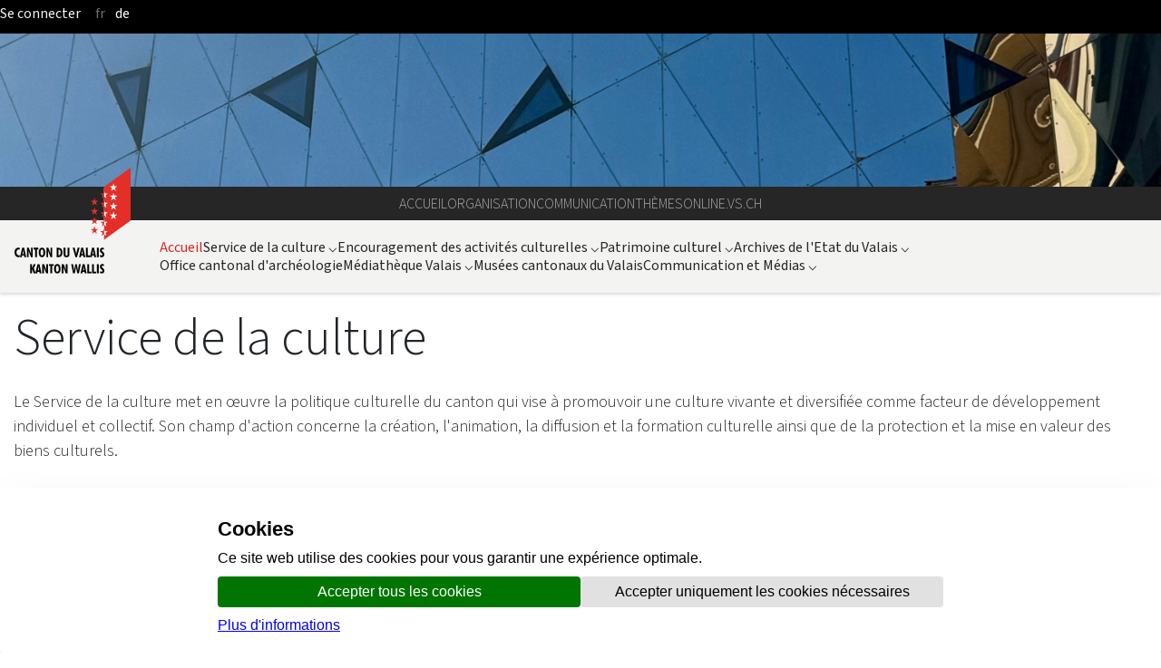

--- FILE ---
content_type: text/html;charset=UTF-8
request_url: https://www.vs.ch/web/culture
body_size: 24990
content:
































	
		
			<!DOCTYPE html>














































































<html class="ltr" dir="ltr" lang="fr-FR">

<head>
	<title>Service de la culture - Accueil -  - vs.ch</title>

	<meta content="initial-scale=1.0, width=device-width" name="viewport" />
	<meta name="google-site-verification" content="ELLC4NWVJtFDgBukIMFiMT-I6xz0y5fGuuMvxKj3rlA" />
	<script defer src="https://www.vs.ch/o/valais-manuel/js/ivs-horizontal-menu/ivs-horizontal-menu.js"></script>
	<script defer src="/o/vs-cdn/webcomponents/svg-logo.js" ></script>
	<script defer src="/o/vs-cdn/webcomponents/svg-standart-logo.js" ></script>
	<script defer src="/o/vs-cdn/webcomponents/scroll-top.js" ></script>
	<script defer src="/o/vs-cdn/webcomponents/cookie-consent.js" ></script>
	<script defer src="/o/vs-cdn/webcomponents/user-account.js" ></script>
	<script defer src="/o/vs-cdn/webcomponents/onlinevsAccessBadge.js" ></script>
	<script defer src="/o/vs-cdn/webcomponents/content-toc.js" ></script>
	<script defer src="https://www.vs.ch/o/valais-manuel/js/ivs-carousel/jquery.detect_swipe.js"></script>
	<script defer src="https://www.vs.ch/o/valais-manuel/js/ivs-accordion/ivs-accordion.js"></script>
	<script defer src="https://www.vs.ch/o/valais-manuel/js/ivs-carousel/ivs-carousel.js"></script>
	<script defer src="https://www.vs.ch/o/valais-manuel/js/ivs-submenu/ivs-submenu.js"></script>
	<script defer src="https://www.vs.ch/o/valais-manuel/js/matomo/matomoClient.js"></script>
	<script defer src="/o/vs-cdn/webcomponents/searchfield.js" ></script>
	<script defer src="/o/vs-cdn/webcomponents/svgloader.js" ></script>
	<script defer src="/o/vs-cdn/webcomponents/googlemaps-wc.js" ></script>
	<script defer src="/o/vs-cdn/webcomponents/sharelink.js" ></script>



	<link rel="stylesheet" type="text/css" href="https://www.vs.ch/o/valais-manuel/css/cdn-vs-variables.css"/>
	<link rel="icon" href="/o/valais-manuel/images/favicon-16x16.png" sizes="16x16">
	<link rel="icon" href="/o/valais-manuel/images/favicon-32x32.png" sizes="32x32">
	<link rel="apple-touch-icon" href="/o/valais-manuel/images/apple-touch-icon.png" sizes="180x180">



	<link rel="shortcut icon" href="https://www.vs.ch/o/valais-manuel/css/favicon.ico" />


	































<meta content="text/html; charset=UTF-8" http-equiv="content-type" />












<script nonce="yRC/208tuOWfYgi6PPcuMQ==" type="importmap">{"imports":{"react-dom":"/o/frontend-js-react-web/__liferay__/exports/react-dom.js","@clayui/breadcrumb":"/o/frontend-taglib-clay/__liferay__/exports/@clayui$breadcrumb.js","@clayui/charts":"/o/frontend-taglib-clay/__liferay__/exports/@clayui$charts.js","@clayui/empty-state":"/o/frontend-taglib-clay/__liferay__/exports/@clayui$empty-state.js","react":"/o/frontend-js-react-web/__liferay__/exports/react.js","react-dom-16":"/o/frontend-js-react-web/__liferay__/exports/react-dom-16.js","@clayui/navigation-bar":"/o/frontend-taglib-clay/__liferay__/exports/@clayui$navigation-bar.js","@clayui/icon":"/o/frontend-taglib-clay/__liferay__/exports/@clayui$icon.js","@clayui/table":"/o/frontend-taglib-clay/__liferay__/exports/@clayui$table.js","@clayui/slider":"/o/frontend-taglib-clay/__liferay__/exports/@clayui$slider.js","@clayui/multi-select":"/o/frontend-taglib-clay/__liferay__/exports/@clayui$multi-select.js","@clayui/nav":"/o/frontend-taglib-clay/__liferay__/exports/@clayui$nav.js","@clayui/provider":"/o/frontend-taglib-clay/__liferay__/exports/@clayui$provider.js","@clayui/panel":"/o/frontend-taglib-clay/__liferay__/exports/@clayui$panel.js","@liferay/dynamic-data-mapping-form-field-type":"/o/dynamic-data-mapping-form-field-type/__liferay__/index.js","@clayui/list":"/o/frontend-taglib-clay/__liferay__/exports/@clayui$list.js","@clayui/date-picker":"/o/frontend-taglib-clay/__liferay__/exports/@clayui$date-picker.js","@clayui/label":"/o/frontend-taglib-clay/__liferay__/exports/@clayui$label.js","@liferay/frontend-js-api/data-set":"/o/frontend-js-dependencies-web/__liferay__/exports/@liferay$js-api$data-set.js","@clayui/core":"/o/frontend-taglib-clay/__liferay__/exports/@clayui$core.js","@clayui/pagination-bar":"/o/frontend-taglib-clay/__liferay__/exports/@clayui$pagination-bar.js","@clayui/layout":"/o/frontend-taglib-clay/__liferay__/exports/@clayui$layout.js","@clayui/multi-step-nav":"/o/frontend-taglib-clay/__liferay__/exports/@clayui$multi-step-nav.js","@liferay/frontend-js-api":"/o/frontend-js-dependencies-web/__liferay__/exports/@liferay$js-api.js","@clayui/toolbar":"/o/frontend-taglib-clay/__liferay__/exports/@clayui$toolbar.js","@clayui/badge":"/o/frontend-taglib-clay/__liferay__/exports/@clayui$badge.js","react-dom-18":"/o/frontend-js-react-web/__liferay__/exports/react-dom-18.js","@clayui/link":"/o/frontend-taglib-clay/__liferay__/exports/@clayui$link.js","@clayui/card":"/o/frontend-taglib-clay/__liferay__/exports/@clayui$card.js","@clayui/tooltip":"/o/frontend-taglib-clay/__liferay__/exports/@clayui$tooltip.js","@clayui/button":"/o/frontend-taglib-clay/__liferay__/exports/@clayui$button.js","@clayui/tabs":"/o/frontend-taglib-clay/__liferay__/exports/@clayui$tabs.js","@clayui/sticker":"/o/frontend-taglib-clay/__liferay__/exports/@clayui$sticker.js","@clayui/form":"/o/frontend-taglib-clay/__liferay__/exports/@clayui$form.js","@clayui/popover":"/o/frontend-taglib-clay/__liferay__/exports/@clayui$popover.js","@clayui/shared":"/o/frontend-taglib-clay/__liferay__/exports/@clayui$shared.js","@clayui/localized-input":"/o/frontend-taglib-clay/__liferay__/exports/@clayui$localized-input.js","@clayui/modal":"/o/frontend-taglib-clay/__liferay__/exports/@clayui$modal.js","@clayui/color-picker":"/o/frontend-taglib-clay/__liferay__/exports/@clayui$color-picker.js","@clayui/pagination":"/o/frontend-taglib-clay/__liferay__/exports/@clayui$pagination.js","@clayui/autocomplete":"/o/frontend-taglib-clay/__liferay__/exports/@clayui$autocomplete.js","@clayui/management-toolbar":"/o/frontend-taglib-clay/__liferay__/exports/@clayui$management-toolbar.js","@clayui/time-picker":"/o/frontend-taglib-clay/__liferay__/exports/@clayui$time-picker.js","@clayui/upper-toolbar":"/o/frontend-taglib-clay/__liferay__/exports/@clayui$upper-toolbar.js","@clayui/loading-indicator":"/o/frontend-taglib-clay/__liferay__/exports/@clayui$loading-indicator.js","@clayui/drop-down":"/o/frontend-taglib-clay/__liferay__/exports/@clayui$drop-down.js","@clayui/data-provider":"/o/frontend-taglib-clay/__liferay__/exports/@clayui$data-provider.js","@liferay/language/":"/o/js/language/","@clayui/css":"/o/frontend-taglib-clay/__liferay__/exports/@clayui$css.js","@clayui/alert":"/o/frontend-taglib-clay/__liferay__/exports/@clayui$alert.js","@clayui/progress-bar":"/o/frontend-taglib-clay/__liferay__/exports/@clayui$progress-bar.js","react-16":"/o/frontend-js-react-web/__liferay__/exports/react-16.js","react-18":"/o/frontend-js-react-web/__liferay__/exports/react-18.js"},"scopes":{}}</script><script nonce="yRC/208tuOWfYgi6PPcuMQ==" data-senna-track="temporary">var Liferay = window.Liferay || {};Liferay.Icons = Liferay.Icons || {};Liferay.Icons.controlPanelSpritemap = 'https://www.vs.ch/o/admin-theme/images/clay/icons.svg'; Liferay.Icons.spritemap = 'https://www.vs.ch/o/valais-manuel/images/clay/icons.svg';</script>
<script data-senna-track="permanent" nonce="yRC/208tuOWfYgi6PPcuMQ==" type="text/javascript">window.Liferay = window.Liferay || {}; window.Liferay.CSP = {nonce: 'yRC/208tuOWfYgi6PPcuMQ=='};</script>
<script nonce="yRC/208tuOWfYgi6PPcuMQ==" data-senna-track="permanent" src="/combo?browserId=chrome&minifierType=js&languageId=fr_FR&t=1769025612395&/o/frontend-js-jquery-web/jquery/jquery.min.js&/o/frontend-js-jquery-web/jquery/init.js&/o/frontend-js-jquery-web/jquery/ajax.js&/o/frontend-js-jquery-web/jquery/bootstrap.bundle.min.js&/o/frontend-js-jquery-web/jquery/collapsible_search.js&/o/frontend-js-jquery-web/jquery/fm.js&/o/frontend-js-jquery-web/jquery/form.js&/o/frontend-js-jquery-web/jquery/popper.min.js&/o/frontend-js-jquery-web/jquery/side_navigation.js" type="text/javascript"></script>
<link data-senna-track="temporary" href="https://www.vs.ch/web/culture" nonce="yRC/208tuOWfYgi6PPcuMQ==" rel="canonical" />
<link data-senna-track="temporary" href="https://www.vs.ch/es/web/culture" hreflang="es-ES" nonce="yRC/208tuOWfYgi6PPcuMQ==" rel="alternate" />
<link data-senna-track="temporary" href="https://www.vs.ch/hr/web/culture" hreflang="hr-HR" nonce="yRC/208tuOWfYgi6PPcuMQ==" rel="alternate" />
<link data-senna-track="temporary" href="https://www.vs.ch/pl/web/culture" hreflang="pl-PL" nonce="yRC/208tuOWfYgi6PPcuMQ==" rel="alternate" />
<link data-senna-track="temporary" href="https://www.vs.ch/it/web/culture" hreflang="it-IT" nonce="yRC/208tuOWfYgi6PPcuMQ==" rel="alternate" />
<link data-senna-track="temporary" href="https://www.vs.ch/pt/web/culture" hreflang="pt-PT" nonce="yRC/208tuOWfYgi6PPcuMQ==" rel="alternate" />
<link data-senna-track="temporary" href="https://www.vs.ch/web/culture" hreflang="fr-FR" nonce="yRC/208tuOWfYgi6PPcuMQ==" rel="alternate" />
<link data-senna-track="temporary" href="https://www.vs.ch/uk/web/culture" hreflang="uk-UA" nonce="yRC/208tuOWfYgi6PPcuMQ==" rel="alternate" />
<link data-senna-track="temporary" href="https://www.vs.ch/de/web/culture" hreflang="de-DE" nonce="yRC/208tuOWfYgi6PPcuMQ==" rel="alternate" />
<link data-senna-track="temporary" href="https://www.vs.ch/en/web/culture" hreflang="en-GB" nonce="yRC/208tuOWfYgi6PPcuMQ==" rel="alternate" />
<link data-senna-track="temporary" href="https://www.vs.ch/sq/web/culture" hreflang="sq-AL" nonce="yRC/208tuOWfYgi6PPcuMQ==" rel="alternate" />
<link data-senna-track="temporary" href="https://www.vs.ch/web/culture" hreflang="x-default" nonce="yRC/208tuOWfYgi6PPcuMQ==" rel="alternate" />

<meta property="og:locale" content="fr_FR">
<meta property="og:locale:alternate" content="fr_FR">
<meta property="og:locale:alternate" content="sq_AL">
<meta property="og:locale:alternate" content="de_DE">
<meta property="og:locale:alternate" content="en_GB">
<meta property="og:locale:alternate" content="it_IT">
<meta property="og:locale:alternate" content="hr_HR">
<meta property="og:locale:alternate" content="pl_PL">
<meta property="og:locale:alternate" content="pt_PT">
<meta property="og:locale:alternate" content="es_ES">
<meta property="og:locale:alternate" content="uk_UA">
<meta property="og:site_name" content="culture-new2">
<meta property="og:title" content="Service de la culture - Accueil - culture-new2 - vs.ch">
<meta property="og:type" content="website">
<meta property="og:url" content="https://www.vs.ch/web/culture">


<link href="https://www.vs.ch/o/valais-manuel/images/favicon.ico" rel="apple-touch-icon" />
<link href="https://www.vs.ch/o/valais-manuel/images/favicon.ico" rel="icon" />



<link class="lfr-css-file" data-senna-track="temporary" href="https://www.vs.ch/o/valais-manuel/css/clay.css?browserId=chrome&amp;themeId=valaismanuel_WAR_valaismanuel&amp;minifierType=css&amp;languageId=fr_FR&amp;t=1769025630000" id="liferayAUICSS" nonce="yRC/208tuOWfYgi6PPcuMQ==" rel="stylesheet" type="text/css" />









	<link href="/combo?browserId=chrome&amp;minifierType=css&amp;themeId=valaismanuel_WAR_valaismanuel&amp;languageId=fr_FR&amp;com_liferay_asset_publisher_web_portlet_AssetPublisherPortlet_INSTANCE_6XpOKjj8EHo1:%2Fo%2Fasset-publisher-web%2Fcss%2Fmain.css&amp;com_liferay_journal_content_web_portlet_JournalContentPortlet_INSTANCE_3Se2MDJpGsgT:%2Fo%2Fjournal-content-web%2Fcss%2Fmain.css&amp;com_liferay_portal_search_web_search_bar_portlet_SearchBarPortlet_INSTANCE_templateSearch:%2Fo%2Fportal-search-web%2Fcss%2Fmain.css&amp;com_liferay_product_navigation_product_menu_web_portlet_ProductMenuPortlet:%2Fo%2Fproduct-navigation-product-menu-web%2Fcss%2Fmain.css&amp;com_liferay_product_navigation_user_personal_bar_web_portlet_ProductNavigationUserPersonalBarPortlet:%2Fo%2Fproduct-navigation-user-personal-bar-web%2Fcss%2Fmain.css&amp;com_liferay_site_navigation_menu_web_portlet_SiteNavigationMenuPortlet:%2Fo%2Fsite-navigation-menu-web%2Fcss%2Fmain.css&amp;t=1769025630000" nonce="yRC/208tuOWfYgi6PPcuMQ==" rel="stylesheet" type="text/css"
 data-senna-track="temporary" id="f61f0bfb" />








<script nonce="yRC/208tuOWfYgi6PPcuMQ==" type="text/javascript" data-senna-track="temporary">
	// <![CDATA[
		var Liferay = Liferay || {};

		Liferay.Browser = {
			acceptsGzip: function () {
				return true;
			},

			

			getMajorVersion: function () {
				return 131.0;
			},

			getRevision: function () {
				return '537.36';
			},
			getVersion: function () {
				return '131.0';
			},

			

			isAir: function () {
				return false;
			},
			isChrome: function () {
				return true;
			},
			isEdge: function () {
				return false;
			},
			isFirefox: function () {
				return false;
			},
			isGecko: function () {
				return true;
			},
			isIe: function () {
				return false;
			},
			isIphone: function () {
				return false;
			},
			isLinux: function () {
				return false;
			},
			isMac: function () {
				return true;
			},
			isMobile: function () {
				return false;
			},
			isMozilla: function () {
				return false;
			},
			isOpera: function () {
				return false;
			},
			isRtf: function () {
				return true;
			},
			isSafari: function () {
				return true;
			},
			isSun: function () {
				return false;
			},
			isWebKit: function () {
				return true;
			},
			isWindows: function () {
				return false;
			}
		};

		Liferay.Data = Liferay.Data || {};

		Liferay.Data.ICONS_INLINE_SVG = true;

		Liferay.Data.NAV_SELECTOR = '#navigation';

		Liferay.Data.NAV_SELECTOR_MOBILE = '#navigationCollapse';

		Liferay.Data.isCustomizationView = function () {
			return false;
		};

		Liferay.Data.notices = [
			
		];

		(function () {
			var available = {};

			var direction = {};

			

				available['fr_FR'] = 'français\x20\x28France\x29';
				direction['fr_FR'] = 'ltr';

			

				available['sq_AL'] = 'albanais\x20\x28Albanie\x29';
				direction['sq_AL'] = 'ltr';

			

				available['de_DE'] = 'allemand\x20\x28Allemagne\x29';
				direction['de_DE'] = 'ltr';

			

				available['en_GB'] = 'anglais\x20\x28Royaume-Uni\x29';
				direction['en_GB'] = 'ltr';

			

				available['it_IT'] = 'italien\x20\x28Italie\x29';
				direction['it_IT'] = 'ltr';

			

				available['hr_HR'] = 'croate\x20\x28Croatie\x29';
				direction['hr_HR'] = 'ltr';

			

				available['pl_PL'] = 'polonais\x20\x28Pologne\x29';
				direction['pl_PL'] = 'ltr';

			

				available['pt_PT'] = 'portugais\x20\x28Portugal\x29';
				direction['pt_PT'] = 'ltr';

			

				available['es_ES'] = 'espagnol\x20\x28Espagne\x29';
				direction['es_ES'] = 'ltr';

			

				available['uk_UA'] = 'ukrainien\x20\x28Ukraine\x29';
				direction['uk_UA'] = 'ltr';

			

			let _cache = {};

			if (Liferay && Liferay.Language && Liferay.Language._cache) {
				_cache = Liferay.Language._cache;
			}

			Liferay.Language = {
				_cache,
				available,
				direction,
				get: function(key) {
					let value = Liferay.Language._cache[key];

					if (value === undefined) {
						value = key;
					}

					return value;
				}
			};
		})();

		var featureFlags = {"LPD-10964":false,"LPD-37927":false,"LPD-10889":false,"LPS-193884":false,"LPD-30371":false,"LPD-11131":true,"LPS-178642":false,"LPS-193005":false,"LPD-31789":false,"LPD-10562":false,"LPD-11212":false,"COMMERCE-8087":true,"LPD-39304":true,"LPD-13311":true,"LRAC-10757":false,"LPD-35941":false,"LPS-180090":false,"LPS-178052":false,"LPD-21414":false,"LPS-185892":false,"LPS-186620":false,"LPD-40533":true,"LPD-40534":true,"LPS-184404":false,"LPD-40530":true,"LPD-20640":false,"LPS-198183":false,"LPD-38869":true,"LPD-35678":false,"LPD-6378":false,"LPS-153714":false,"LPD-11848":false,"LPS-170670":false,"LPD-7822":false,"LPS-169981":false,"LPD-21926":false,"LPS-177027":false,"LPD-37531":false,"LPD-11003":false,"LPD-36446":false,"LPD-39437":false,"LPS-135430":false,"LPD-20556":false,"LPD-45276":false,"LPS-134060":true,"LPS-164563":false,"LPD-32050":false,"LPS-122920":false,"LPS-199086":false,"LPD-35128":false,"LPS-203351":false,"LPD-10588":false,"LPD-13778":true,"LPD-11313":false,"LPD-6368":false,"LPD-34594":false,"LPS-202104":false,"LPD-19955":false,"LPD-35443":false,"LPD-39967":false,"LPD-11235":false,"LPD-11232":false,"LPS-196935":true,"LPD-43542":false,"LPS-176691":false,"LPS-197909":false,"LPD-29516":false,"COMMERCE-8949":false,"LPD-11228":false,"LPS-153813":false,"LPD-17809":false,"COMMERCE-13024":false,"LPS-165482":false,"LPS-193551":false,"LPS-197477":false,"LPS-174816":false,"LPS-186360":false,"LPD-30204":false,"LPD-32867":false,"LPS-153332":false,"LPD-35013":true,"LPS-179669":true,"LPS-174417":false,"LPD-44091":true,"LPD-31212":false,"LPD-18221":false,"LPS-155284":false,"LRAC-15017":false,"LPD-19870":false,"LPS-200108":false,"LPD-20131":false,"LPS-159643":false,"LPS-129412":false,"LPS-169837":false,"LPD-20379":false};

		Liferay.FeatureFlags = Object.keys(featureFlags).reduce(
			(acc, key) => ({
				...acc, [key]: featureFlags[key] === 'true' || featureFlags[key] === true
			}), {}
		);

		Liferay.PortletKeys = {
			DOCUMENT_LIBRARY: 'com_liferay_document_library_web_portlet_DLPortlet',
			DYNAMIC_DATA_MAPPING: 'com_liferay_dynamic_data_mapping_web_portlet_DDMPortlet',
			ITEM_SELECTOR: 'com_liferay_item_selector_web_portlet_ItemSelectorPortlet'
		};

		Liferay.PropsValues = {
			JAVASCRIPT_SINGLE_PAGE_APPLICATION_TIMEOUT: 0,
			UPLOAD_SERVLET_REQUEST_IMPL_MAX_SIZE: 104857600
		};

		Liferay.ThemeDisplay = {

			

			
				getLayoutId: function () {
					return '89';
				},

				

				getLayoutRelativeControlPanelURL: function () {
					return '/group/culture/~/control_panel/manage';
				},

				getLayoutRelativeURL: function () {
					return '/web/culture/accueil2';
				},
				getLayoutURL: function () {
					return 'https://www.vs.ch/web/culture/accueil2';
				},
				getParentLayoutId: function () {
					return '0';
				},
				isControlPanel: function () {
					return false;
				},
				isPrivateLayout: function () {
					return 'false';
				},
				isVirtualLayout: function () {
					return false;
				},
			

			getBCP47LanguageId: function () {
				return 'fr-FR';
			},
			getCanonicalURL: function () {

				

				return 'https\x3a\x2f\x2fwww\x2evs\x2ech\x2fweb\x2fculture';
			},
			getCDNBaseURL: function () {
				return 'https://www.vs.ch';
			},
			getCDNDynamicResourcesHost: function () {
				return '';
			},
			getCDNHost: function () {
				return '';
			},
			getCompanyGroupId: function () {
				return '10193';
			},
			getCompanyId: function () {
				return '10155';
			},
			getDefaultLanguageId: function () {
				return 'fr_FR';
			},
			getDoAsUserIdEncoded: function () {
				return '';
			},
			getLanguageId: function () {
				return 'fr_FR';
			},
			getParentGroupId: function () {
				return '33695260';
			},
			getPathContext: function () {
				return '';
			},
			getPathImage: function () {
				return '/image';
			},
			getPathJavaScript: function () {
				return '/o/frontend-js-web';
			},
			getPathMain: function () {
				return '/c';
			},
			getPathThemeImages: function () {
				return 'https://www.vs.ch/o/valais-manuel/images';
			},
			getPathThemeRoot: function () {
				return '/o/valais-manuel';
			},
			getPlid: function () {
				return '33765572';
			},
			getPortalURL: function () {
				return 'https://www.vs.ch';
			},
			getRealUserId: function () {
				return '10159';
			},
			getRemoteAddr: function () {
				return '10.130.2.2';
			},
			getRemoteHost: function () {
				return '10.130.2.2';
			},
			getScopeGroupId: function () {
				return '33695260';
			},
			getScopeGroupIdOrLiveGroupId: function () {
				return '33695260';
			},
			getSessionId: function () {
				return '';
			},
			getSiteAdminURL: function () {
				return 'https://www.vs.ch/group/culture/~/control_panel/manage?p_p_lifecycle=0&p_p_state=maximized&p_p_mode=view';
			},
			getSiteGroupId: function () {
				return '33695260';
			},
			getTimeZone: function() {
				return 'Europe/Paris';
			},
			getURLControlPanel: function() {
				return '/group/control_panel?refererPlid=33765572';
			},
			getURLHome: function () {
				return 'https\x3a\x2f\x2fwww\x2evs\x2ech\x2fweb\x2fguest\x2fhome';
			},
			getUserEmailAddress: function () {
				return '';
			},
			getUserId: function () {
				return '10159';
			},
			getUserName: function () {
				return '';
			},
			isAddSessionIdToURL: function () {
				return false;
			},
			isImpersonated: function () {
				return false;
			},
			isSignedIn: function () {
				return false;
			},

			isStagedPortlet: function () {
				
					
						return false;
					
				
			},

			isStateExclusive: function () {
				return false;
			},
			isStateMaximized: function () {
				return false;
			},
			isStatePopUp: function () {
				return false;
			}
		};

		var themeDisplay = Liferay.ThemeDisplay;

		Liferay.AUI = {

			

			getCombine: function () {
				return true;
			},
			getComboPath: function () {
				return '/combo/?browserId=chrome&minifierType=&languageId=fr_FR&t=1769025613061&';
			},
			getDateFormat: function () {
				return '%d/%m/%Y';
			},
			getEditorCKEditorPath: function () {
				return '/o/frontend-editor-ckeditor-web';
			},
			getFilter: function () {
				var filter = 'raw';

				
					
						filter = 'min';
					
					

				return filter;
			},
			getFilterConfig: function () {
				var instance = this;

				var filterConfig = null;

				if (!instance.getCombine()) {
					filterConfig = {
						replaceStr: '.js' + instance.getStaticResourceURLParams(),
						searchExp: '\\.js$'
					};
				}

				return filterConfig;
			},
			getJavaScriptRootPath: function () {
				return '/o/frontend-js-web';
			},
			getPortletRootPath: function () {
				return '/html/portlet';
			},
			getStaticResourceURLParams: function () {
				return '?browserId=chrome&minifierType=&languageId=fr_FR&t=1769025613061';
			}
		};

		Liferay.authToken = 'EVr7BR7b';

		

		Liferay.currentURL = '\x2fweb\x2fculture';
		Liferay.currentURLEncoded = '\x252Fweb\x252Fculture';
	// ]]>
</script>

<script nonce="yRC/208tuOWfYgi6PPcuMQ==" data-senna-track="temporary" type="text/javascript">window.__CONFIG__= {basePath: '',combine: true, defaultURLParams: null, explainResolutions: false, exposeGlobal: false, logLevel: 'warn', moduleType: 'module', namespace:'Liferay', nonce: 'yRC/208tuOWfYgi6PPcuMQ==', reportMismatchedAnonymousModules: 'warn', resolvePath: '/o/js_resolve_modules', url: '/combo/?browserId=chrome&minifierType=js&languageId=fr_FR&t=1769025613061&', waitTimeout: 60000};</script><script nonce="yRC/208tuOWfYgi6PPcuMQ==" data-senna-track="permanent" src="/o/frontend-js-loader-modules-extender/loader.js?&mac=9WaMmhziBCkScHZwrrVcOR7VZF4=&browserId=chrome&languageId=fr_FR&minifierType=js" type="text/javascript"></script><script nonce="yRC/208tuOWfYgi6PPcuMQ==" data-senna-track="permanent" src="/combo?browserId=chrome&minifierType=js&languageId=fr_FR&t=1769025613061&/o/frontend-js-aui-web/aui/aui/aui-min.js&/o/frontend-js-aui-web/liferay/modules.js&/o/frontend-js-aui-web/liferay/aui_sandbox.js&/o/frontend-js-aui-web/aui/attribute-base/attribute-base-min.js&/o/frontend-js-aui-web/aui/attribute-complex/attribute-complex-min.js&/o/frontend-js-aui-web/aui/attribute-core/attribute-core-min.js&/o/frontend-js-aui-web/aui/attribute-observable/attribute-observable-min.js&/o/frontend-js-aui-web/aui/attribute-extras/attribute-extras-min.js&/o/frontend-js-aui-web/aui/event-custom-base/event-custom-base-min.js&/o/frontend-js-aui-web/aui/event-custom-complex/event-custom-complex-min.js&/o/frontend-js-aui-web/aui/oop/oop-min.js&/o/frontend-js-aui-web/aui/aui-base-lang/aui-base-lang-min.js&/o/frontend-js-aui-web/liferay/dependency.js&/o/frontend-js-aui-web/liferay/util.js&/o/oauth2-provider-web/js/liferay.js&/o/frontend-js-web/liferay/dom_task_runner.js&/o/frontend-js-web/liferay/events.js&/o/frontend-js-web/liferay/lazy_load.js&/o/frontend-js-web/liferay/liferay.js&/o/frontend-js-web/liferay/global.bundle.js&/o/frontend-js-web/liferay/portlet.js&/o/frontend-js-web/liferay/workflow.js" type="text/javascript"></script>
<script nonce="yRC/208tuOWfYgi6PPcuMQ==" data-senna-track="temporary" type="text/javascript">window.Liferay = Liferay || {}; window.Liferay.OAuth2 = {getAuthorizeURL: function() {return 'https://www.vs.ch/o/oauth2/authorize';}, getBuiltInRedirectURL: function() {return 'https://www.vs.ch/o/oauth2/redirect';}, getIntrospectURL: function() { return 'https://www.vs.ch/o/oauth2/introspect';}, getTokenURL: function() {return 'https://www.vs.ch/o/oauth2/token';}, getUserAgentApplication: function(externalReferenceCode) {return Liferay.OAuth2._userAgentApplications[externalReferenceCode];}, _userAgentApplications: {}}</script><script nonce="yRC/208tuOWfYgi6PPcuMQ==" data-senna-track="temporary" type="text/javascript">try {var MODULE_MAIN='calendar-web@5.0.105/index';var MODULE_PATH='/o/calendar-web';/**
 * SPDX-FileCopyrightText: (c) 2000 Liferay, Inc. https://liferay.com
 * SPDX-License-Identifier: LGPL-2.1-or-later OR LicenseRef-Liferay-DXP-EULA-2.0.0-2023-06
 */

(function () {
	AUI().applyConfig({
		groups: {
			calendar: {
				base: MODULE_PATH + '/js/legacy/',
				combine: Liferay.AUI.getCombine(),
				filter: Liferay.AUI.getFilterConfig(),
				modules: {
					'liferay-calendar-a11y': {
						path: 'calendar_a11y.js',
						requires: ['calendar'],
					},
					'liferay-calendar-container': {
						path: 'calendar_container.js',
						requires: [
							'aui-alert',
							'aui-base',
							'aui-component',
							'liferay-portlet-base',
						],
					},
					'liferay-calendar-date-picker-sanitizer': {
						path: 'date_picker_sanitizer.js',
						requires: ['aui-base'],
					},
					'liferay-calendar-interval-selector': {
						path: 'interval_selector.js',
						requires: ['aui-base', 'liferay-portlet-base'],
					},
					'liferay-calendar-interval-selector-scheduler-event-link': {
						path: 'interval_selector_scheduler_event_link.js',
						requires: ['aui-base', 'liferay-portlet-base'],
					},
					'liferay-calendar-list': {
						path: 'calendar_list.js',
						requires: [
							'aui-template-deprecated',
							'liferay-scheduler',
						],
					},
					'liferay-calendar-message-util': {
						path: 'message_util.js',
						requires: ['liferay-util-window'],
					},
					'liferay-calendar-recurrence-converter': {
						path: 'recurrence_converter.js',
						requires: [],
					},
					'liferay-calendar-recurrence-dialog': {
						path: 'recurrence.js',
						requires: [
							'aui-base',
							'liferay-calendar-recurrence-util',
						],
					},
					'liferay-calendar-recurrence-util': {
						path: 'recurrence_util.js',
						requires: ['aui-base', 'liferay-util-window'],
					},
					'liferay-calendar-reminders': {
						path: 'calendar_reminders.js',
						requires: ['aui-base'],
					},
					'liferay-calendar-remote-services': {
						path: 'remote_services.js',
						requires: [
							'aui-base',
							'aui-component',
							'liferay-calendar-util',
							'liferay-portlet-base',
						],
					},
					'liferay-calendar-session-listener': {
						path: 'session_listener.js',
						requires: ['aui-base', 'liferay-scheduler'],
					},
					'liferay-calendar-simple-color-picker': {
						path: 'simple_color_picker.js',
						requires: ['aui-base', 'aui-template-deprecated'],
					},
					'liferay-calendar-simple-menu': {
						path: 'simple_menu.js',
						requires: [
							'aui-base',
							'aui-template-deprecated',
							'event-outside',
							'event-touch',
							'widget-modality',
							'widget-position',
							'widget-position-align',
							'widget-position-constrain',
							'widget-stack',
							'widget-stdmod',
						],
					},
					'liferay-calendar-util': {
						path: 'calendar_util.js',
						requires: [
							'aui-datatype',
							'aui-io',
							'aui-scheduler',
							'aui-toolbar',
							'autocomplete',
							'autocomplete-highlighters',
						],
					},
					'liferay-scheduler': {
						path: 'scheduler.js',
						requires: [
							'async-queue',
							'aui-datatype',
							'aui-scheduler',
							'dd-plugin',
							'liferay-calendar-a11y',
							'liferay-calendar-message-util',
							'liferay-calendar-recurrence-converter',
							'liferay-calendar-recurrence-util',
							'liferay-calendar-util',
							'liferay-scheduler-event-recorder',
							'liferay-scheduler-models',
							'promise',
							'resize-plugin',
						],
					},
					'liferay-scheduler-event-recorder': {
						path: 'scheduler_event_recorder.js',
						requires: [
							'dd-plugin',
							'liferay-calendar-util',
							'resize-plugin',
						],
					},
					'liferay-scheduler-models': {
						path: 'scheduler_models.js',
						requires: [
							'aui-datatype',
							'dd-plugin',
							'liferay-calendar-util',
						],
					},
				},
				root: MODULE_PATH + '/js/legacy/',
			},
		},
	});
})();
} catch(error) {console.error(error);}try {var MODULE_MAIN='contacts-web@5.0.65/index';var MODULE_PATH='/o/contacts-web';/**
 * SPDX-FileCopyrightText: (c) 2000 Liferay, Inc. https://liferay.com
 * SPDX-License-Identifier: LGPL-2.1-or-later OR LicenseRef-Liferay-DXP-EULA-2.0.0-2023-06
 */

(function () {
	AUI().applyConfig({
		groups: {
			contactscenter: {
				base: MODULE_PATH + '/js/legacy/',
				combine: Liferay.AUI.getCombine(),
				filter: Liferay.AUI.getFilterConfig(),
				modules: {
					'liferay-contacts-center': {
						path: 'main.js',
						requires: [
							'aui-io-plugin-deprecated',
							'aui-toolbar',
							'autocomplete-base',
							'datasource-io',
							'json-parse',
							'liferay-portlet-base',
							'liferay-util-window',
						],
					},
				},
				root: MODULE_PATH + '/js/legacy/',
			},
		},
	});
})();
} catch(error) {console.error(error);}try {var MODULE_MAIN='@liferay/document-library-web@6.0.198/index';var MODULE_PATH='/o/document-library-web';/**
 * SPDX-FileCopyrightText: (c) 2000 Liferay, Inc. https://liferay.com
 * SPDX-License-Identifier: LGPL-2.1-or-later OR LicenseRef-Liferay-DXP-EULA-2.0.0-2023-06
 */

(function () {
	AUI().applyConfig({
		groups: {
			dl: {
				base: MODULE_PATH + '/js/legacy/',
				combine: Liferay.AUI.getCombine(),
				filter: Liferay.AUI.getFilterConfig(),
				modules: {
					'document-library-upload-component': {
						path: 'DocumentLibraryUpload.js',
						requires: [
							'aui-component',
							'aui-data-set-deprecated',
							'aui-overlay-manager-deprecated',
							'aui-overlay-mask-deprecated',
							'aui-parse-content',
							'aui-progressbar',
							'aui-template-deprecated',
							'liferay-search-container',
							'querystring-parse-simple',
							'uploader',
						],
					},
				},
				root: MODULE_PATH + '/js/legacy/',
			},
		},
	});
})();
} catch(error) {console.error(error);}try {var MODULE_MAIN='dynamic-data-mapping-web@5.0.115/index';var MODULE_PATH='/o/dynamic-data-mapping-web';/**
 * SPDX-FileCopyrightText: (c) 2000 Liferay, Inc. https://liferay.com
 * SPDX-License-Identifier: LGPL-2.1-or-later OR LicenseRef-Liferay-DXP-EULA-2.0.0-2023-06
 */

(function () {
	const LiferayAUI = Liferay.AUI;

	AUI().applyConfig({
		groups: {
			ddm: {
				base: MODULE_PATH + '/js/legacy/',
				combine: Liferay.AUI.getCombine(),
				filter: LiferayAUI.getFilterConfig(),
				modules: {
					'liferay-ddm-form': {
						path: 'ddm_form.js',
						requires: [
							'aui-base',
							'aui-datatable',
							'aui-datatype',
							'aui-image-viewer',
							'aui-parse-content',
							'aui-set',
							'aui-sortable-list',
							'json',
							'liferay-form',
							'liferay-map-base',
							'liferay-translation-manager',
							'liferay-util-window',
						],
					},
					'liferay-portlet-dynamic-data-mapping': {
						condition: {
							trigger: 'liferay-document-library',
						},
						path: 'main.js',
						requires: [
							'arraysort',
							'aui-form-builder-deprecated',
							'aui-form-validator',
							'aui-map',
							'aui-text-unicode',
							'json',
							'liferay-menu',
							'liferay-translation-manager',
							'liferay-util-window',
							'text',
						],
					},
					'liferay-portlet-dynamic-data-mapping-custom-fields': {
						condition: {
							trigger: 'liferay-document-library',
						},
						path: 'custom_fields.js',
						requires: ['liferay-portlet-dynamic-data-mapping'],
					},
				},
				root: MODULE_PATH + '/js/legacy/',
			},
		},
	});
})();
} catch(error) {console.error(error);}try {var MODULE_MAIN='exportimport-web@5.0.100/index';var MODULE_PATH='/o/exportimport-web';/**
 * SPDX-FileCopyrightText: (c) 2000 Liferay, Inc. https://liferay.com
 * SPDX-License-Identifier: LGPL-2.1-or-later OR LicenseRef-Liferay-DXP-EULA-2.0.0-2023-06
 */

(function () {
	AUI().applyConfig({
		groups: {
			exportimportweb: {
				base: MODULE_PATH + '/js/legacy/',
				combine: Liferay.AUI.getCombine(),
				filter: Liferay.AUI.getFilterConfig(),
				modules: {
					'liferay-export-import-export-import': {
						path: 'main.js',
						requires: [
							'aui-datatype',
							'aui-dialog-iframe-deprecated',
							'aui-modal',
							'aui-parse-content',
							'aui-toggler',
							'liferay-portlet-base',
							'liferay-util-window',
						],
					},
				},
				root: MODULE_PATH + '/js/legacy/',
			},
		},
	});
})();
} catch(error) {console.error(error);}try {var MODULE_MAIN='frontend-editor-alloyeditor-web@5.0.56/index';var MODULE_PATH='/o/frontend-editor-alloyeditor-web';/**
 * SPDX-FileCopyrightText: (c) 2000 Liferay, Inc. https://liferay.com
 * SPDX-License-Identifier: LGPL-2.1-or-later OR LicenseRef-Liferay-DXP-EULA-2.0.0-2023-06
 */

(function () {
	AUI().applyConfig({
		groups: {
			alloyeditor: {
				base: MODULE_PATH + '/js/legacy/',
				combine: Liferay.AUI.getCombine(),
				filter: Liferay.AUI.getFilterConfig(),
				modules: {
					'liferay-alloy-editor': {
						path: 'alloyeditor.js',
						requires: [
							'aui-component',
							'liferay-portlet-base',
							'timers',
						],
					},
					'liferay-alloy-editor-source': {
						path: 'alloyeditor_source.js',
						requires: [
							'aui-debounce',
							'liferay-fullscreen-source-editor',
							'liferay-source-editor',
							'plugin',
						],
					},
				},
				root: MODULE_PATH + '/js/legacy/',
			},
		},
	});
})();
} catch(error) {console.error(error);}try {var MODULE_MAIN='frontend-js-components-web@2.0.80/index';var MODULE_PATH='/o/frontend-js-components-web';/**
 * SPDX-FileCopyrightText: (c) 2000 Liferay, Inc. https://liferay.com
 * SPDX-License-Identifier: LGPL-2.1-or-later OR LicenseRef-Liferay-DXP-EULA-2.0.0-2023-06
 */

(function () {
	AUI().applyConfig({
		groups: {
			components: {

				// eslint-disable-next-line
				mainModule: MODULE_MAIN,
			},
		},
	});
})();
} catch(error) {console.error(error);}try {var MODULE_MAIN='@liferay/frontend-js-react-web@5.0.54/index';var MODULE_PATH='/o/frontend-js-react-web';/**
 * SPDX-FileCopyrightText: (c) 2000 Liferay, Inc. https://liferay.com
 * SPDX-License-Identifier: LGPL-2.1-or-later OR LicenseRef-Liferay-DXP-EULA-2.0.0-2023-06
 */

(function () {
	AUI().applyConfig({
		groups: {
			react: {

				// eslint-disable-next-line
				mainModule: MODULE_MAIN,
			},
		},
	});
})();
} catch(error) {console.error(error);}try {var MODULE_MAIN='@liferay/frontend-js-state-web@1.0.30/index';var MODULE_PATH='/o/frontend-js-state-web';/**
 * SPDX-FileCopyrightText: (c) 2000 Liferay, Inc. https://liferay.com
 * SPDX-License-Identifier: LGPL-2.1-or-later OR LicenseRef-Liferay-DXP-EULA-2.0.0-2023-06
 */

(function () {
	AUI().applyConfig({
		groups: {
			state: {

				// eslint-disable-next-line
				mainModule: MODULE_MAIN,
			},
		},
	});
})();
} catch(error) {console.error(error);}try {var MODULE_MAIN='portal-search-web@6.0.148/index';var MODULE_PATH='/o/portal-search-web';/**
 * SPDX-FileCopyrightText: (c) 2000 Liferay, Inc. https://liferay.com
 * SPDX-License-Identifier: LGPL-2.1-or-later OR LicenseRef-Liferay-DXP-EULA-2.0.0-2023-06
 */

(function () {
	AUI().applyConfig({
		groups: {
			search: {
				base: MODULE_PATH + '/js/',
				combine: Liferay.AUI.getCombine(),
				filter: Liferay.AUI.getFilterConfig(),
				modules: {
					'liferay-search-custom-range-facet': {
						path: 'custom_range_facet.js',
						requires: ['aui-form-validator'],
					},
				},
				root: MODULE_PATH + '/js/',
			},
		},
	});
})();
} catch(error) {console.error(error);}try {var MODULE_MAIN='portal-workflow-kaleo-designer-web@5.0.146/index';var MODULE_PATH='/o/portal-workflow-kaleo-designer-web';/**
 * SPDX-FileCopyrightText: (c) 2000 Liferay, Inc. https://liferay.com
 * SPDX-License-Identifier: LGPL-2.1-or-later OR LicenseRef-Liferay-DXP-EULA-2.0.0-2023-06
 */

(function () {
	AUI().applyConfig({
		groups: {
			'kaleo-designer': {
				base: MODULE_PATH + '/designer/js/legacy/',
				combine: Liferay.AUI.getCombine(),
				filter: Liferay.AUI.getFilterConfig(),
				modules: {
					'liferay-kaleo-designer-autocomplete-util': {
						path: 'autocomplete_util.js',
						requires: ['autocomplete', 'autocomplete-highlighters'],
					},
					'liferay-kaleo-designer-definition-diagram-controller': {
						path: 'definition_diagram_controller.js',
						requires: [
							'liferay-kaleo-designer-field-normalizer',
							'liferay-kaleo-designer-utils',
						],
					},
					'liferay-kaleo-designer-dialogs': {
						path: 'dialogs.js',
						requires: ['liferay-util-window'],
					},
					'liferay-kaleo-designer-editors': {
						path: 'editors.js',
						requires: [
							'aui-ace-editor',
							'aui-ace-editor-mode-xml',
							'aui-base',
							'aui-datatype',
							'aui-node',
							'liferay-kaleo-designer-autocomplete-util',
							'liferay-kaleo-designer-utils',
						],
					},
					'liferay-kaleo-designer-field-normalizer': {
						path: 'field_normalizer.js',
						requires: ['liferay-kaleo-designer-remote-services'],
					},
					'liferay-kaleo-designer-nodes': {
						path: 'nodes.js',
						requires: [
							'aui-datatable',
							'aui-datatype',
							'aui-diagram-builder',
							'liferay-kaleo-designer-editors',
							'liferay-kaleo-designer-utils',
						],
					},
					'liferay-kaleo-designer-remote-services': {
						path: 'remote_services.js',
						requires: ['aui-io'],
					},
					'liferay-kaleo-designer-templates': {
						path: 'templates.js',
						requires: ['aui-tpl-snippets-deprecated'],
					},
					'liferay-kaleo-designer-utils': {
						path: 'utils.js',
						requires: [],
					},
					'liferay-kaleo-designer-xml-definition': {
						path: 'xml_definition.js',
						requires: [
							'aui-base',
							'aui-component',
							'dataschema-xml',
							'datatype-xml',
						],
					},
					'liferay-kaleo-designer-xml-definition-serializer': {
						path: 'xml_definition_serializer.js',
						requires: ['escape', 'liferay-kaleo-designer-xml-util'],
					},
					'liferay-kaleo-designer-xml-util': {
						path: 'xml_util.js',
						requires: ['aui-base'],
					},
					'liferay-portlet-kaleo-designer': {
						path: 'main.js',
						requires: [
							'aui-ace-editor',
							'aui-ace-editor-mode-xml',
							'aui-tpl-snippets-deprecated',
							'dataschema-xml',
							'datasource',
							'datatype-xml',
							'event-valuechange',
							'io-form',
							'liferay-kaleo-designer-autocomplete-util',
							'liferay-kaleo-designer-editors',
							'liferay-kaleo-designer-nodes',
							'liferay-kaleo-designer-remote-services',
							'liferay-kaleo-designer-utils',
							'liferay-kaleo-designer-xml-util',
							'liferay-util-window',
						],
					},
				},
				root: MODULE_PATH + '/designer/js/legacy/',
			},
		},
	});
})();
} catch(error) {console.error(error);}try {var MODULE_MAIN='staging-processes-web@5.0.65/index';var MODULE_PATH='/o/staging-processes-web';/**
 * SPDX-FileCopyrightText: (c) 2000 Liferay, Inc. https://liferay.com
 * SPDX-License-Identifier: LGPL-2.1-or-later OR LicenseRef-Liferay-DXP-EULA-2.0.0-2023-06
 */

(function () {
	AUI().applyConfig({
		groups: {
			stagingprocessesweb: {
				base: MODULE_PATH + '/js/legacy/',
				combine: Liferay.AUI.getCombine(),
				filter: Liferay.AUI.getFilterConfig(),
				modules: {
					'liferay-staging-processes-export-import': {
						path: 'main.js',
						requires: [
							'aui-datatype',
							'aui-dialog-iframe-deprecated',
							'aui-modal',
							'aui-parse-content',
							'aui-toggler',
							'liferay-portlet-base',
							'liferay-util-window',
						],
					},
				},
				root: MODULE_PATH + '/js/legacy/',
			},
		},
	});
})();
} catch(error) {console.error(error);}</script>




<script nonce="yRC/208tuOWfYgi6PPcuMQ==" type="text/javascript" data-senna-track="temporary">
	// <![CDATA[
		
			
				
		

		
	// ]]>
</script>





	
		

			

			
		
	












	



















<link class="lfr-css-file" data-senna-track="temporary" href="https://www.vs.ch/o/valais-manuel/css/main.css?browserId=chrome&amp;themeId=valaismanuel_WAR_valaismanuel&amp;minifierType=css&amp;languageId=fr_FR&amp;t=1769025630000" id="liferayThemeCSS" nonce="yRC/208tuOWfYgi6PPcuMQ==" rel="stylesheet" type="text/css" />




	<style data-senna-track="temporary" nonce="yRC/208tuOWfYgi6PPcuMQ==" type="text/css">
		i.icon.icon_arrow-right {
    display: none;
}

@media screen and (max-width: 600px) {
  .display-4{
    font-size: 2.5em;
  }
  }
.portlet-padding-large .portlet-boundary {
    padding: 1rem;
}

.page-content div.portlet {
    max-width: 80rem;
    margin: auto;
}

#main-content .portlet {
max-width: 80rem;
margin: auto;
}
.portlet-journal-content .portlet .portlet-header .visible-interaction .lfr-icon-menu {
    z-index: 9999;
}

.card.d-block.mb-4 {
    flex-basis: 15em!important;
}

.bg-zoom {
    transition: all .5s;
}

.card:hover  .bg-zoom {
	transform: scale(1.2);
}

div.portlet {
margin-bottom: 0;
}

.ivs-accordion .accordion-header button {
    padding: 0.5rem 1.33rem 0.5rem 0;
}

.ivs-accordion {
    margin: 0.5rem 0 4rem 0;
}
@media screen and (max-width: 600px) {
  .display-4{
    font-size: 2.5em;
  }
  }
.portlet-padding-large .portlet-boundary {
    padding: 1rem;
}

.page-content div.portlet {
    max-width: 80rem;
    margin: auto;
}

#main-content .portlet {
max-width: 80rem;
margin: auto;
}
.portlet-journal-content .portlet .portlet-header .visible-interaction .lfr-icon-menu {
    z-index: 9999;
}

.card.d-block.mb-4 {
    flex-basis: 15em!important;
}

.bg-zoom {
    transition: all .5s;
}

.card:hover  .bg-zoom {
	transform: scale(1.2);
}

div.portlet {
margin-bottom: 0;
}

.ivs-accordion .accordion-header button {
    padding: 0.5rem 1.33rem 0.5rem 0;
}

.ivs-accordion {
    margin: 0.5rem 0 4rem 0;
}
	</style>





	<style data-senna-track="temporary" nonce="yRC/208tuOWfYgi6PPcuMQ==" type="text/css">

		

			

				

					

#p_p_id_com_liferay_asset_publisher_web_portlet_AssetPublisherPortlet_INSTANCE_6XpOKjj8EHo1_ .portlet-content {

}
#portlet_com_liferay_asset_publisher_web_portlet_AssetPublisherPortlet_INSTANCE_6XpOKjj8EHo1 .container {
        max-width: 100%;
    }



				

			

		

			

		

			

		

			

				

					

#p_p_id_com_liferay_journal_content_web_portlet_JournalContentPortlet_INSTANCE_aob9F3T0gpmT_ .portlet-content {
margin-top: -20px
}




				

			

		

			

		

			

		

			

				

					

#p_p_id_com_liferay_journal_content_web_portlet_JournalContentPortlet_INSTANCE_thmheadercontent_ .portlet-content {
margin-top: -1px
}




				

			

		

			

		

			

		

			

		

			

		

			

		

			

		

			

		

			

				

					

#p_p_id_com_liferay_site_navigation_menu_web_portlet_SiteNavigationMenuPortlet_INSTANCE_thmnavigationmenu_ .portlet-content {

}




				

			

		

			

		

			

		

	</style>


<style data-senna-track="temporary" nonce="yRC/208tuOWfYgi6PPcuMQ==" type="text/css">
	:root {
		--vs-link-color: #D52826;
		--h4-font-size: 1rem;
		--vs-primary-pagination-hover-color: #AA201E;
		--color-gray-light: #f3f3f2;
		--font-weight-text-body: 400;
		--color-accent-dark: #aa201e;
		--vs-secondary-button-color: #262626;
		--color-gray: #dbdbd7;
		--vs-danger-button-color: #D52826;
		--color-accent: #D52826;
		--vs-light-button-hover-color: #AAAAAA;
		--h3-font-size: 1.1875rem;
		--vs-info-button-color: #17a2b8;
		--vs-info-button-hover-color: #117a8b;
		--vs-success-button-fontcolor: #ffffff;
		--vs-dark-button-hover-color: #0c0c0c;
		--vs-info-button-fontcolor: #000000;
		--vs-warning-button-fontcolor: #000000;
		--vs-success-button-color: #008000;
		--font-family-base: "Source Sans 3 VF", Roboto, "Helvetica Neue", Arial, sans-serif;
		--vs-light-button-fontcolor: #000000;
		--vs-danger-button-fontcolor: #ffffff;
		--vs-dark-button-color: #262626;
		--vs-link-color-hover: #AA201E;
		--h6-font-size: 0.8125rem;
		--h2-font-size: 1.375rem;
		--font-size-lead-text: 1.125rem;
		--vs-primary-button-fontcolor: #ffffff;
		--color-accent-light: #ffd5d5;
		--vs-primary-button-color: #D52826;
		--vs-secondary-button-hover-color: #0c0c0c;
		--h5-font-size: 0.875rem;
		--color-secondary: #117b8b;
		--vs-danger-button-hover-color: #AA201E;
		--vs-warning-button-hover-color: #d39e00;
		--vs-light-button-color: #F3F3F2;
		--vs-primary-button-hover-color: #AA201E;
		--vs-dark-button-fontcolor: #ffffff;
		--h1-font-size: 1.625rem;
		--vs-warning-button-color: #ffc107;
		--vs-primary-pagination-color: #D52826;
		--vs-success-button-hover-color: #004d00;
		--font-weight-lead-text: 300;
		--font-weight-headings: 500;
		--color-gray-dark: #262626;
		--vs-secondary-button-fontcolor: #ffffff;
		--font-family-headings: "Source Sans 3 VF", Roboto, "Helvetica Neue", Arial, sans-serif;
		--vs-primary-text-color: #D52826;
		--color-secondary-light: #8abec6;
		--color-secondary-dark: #083c44;
		--font-size-base: 16px;
	}
</style>
<link data-senna-track="permanent" href="/o/frontend-js-aui-web/alloy_ui.css?&mac=favIEq7hPo8AEd6k+N5OVADEEls=&browserId=chrome&languageId=fr_FR&minifierType=css&themeId=valaismanuel_WAR_valaismanuel" nonce="yRC/208tuOWfYgi6PPcuMQ==" rel="stylesheet"></link>
<script nonce="yRC/208tuOWfYgi6PPcuMQ==" type="module">
import {init} from '/o/frontend-js-spa-web/__liferay__/index.js';
{
init({"navigationExceptionSelectors":":not([target=\"_blank\"]):not([data-senna-off]):not([data-resource-href]):not([data-cke-saved-href]):not([data-cke-saved-href])","cacheExpirationTime":-1,"clearScreensCache":true,"portletsBlacklist":["com_liferay_login_web_portlet_CreateAccountPortlet","com_liferay_nested_portlets_web_portlet_NestedPortletsPortlet","com_liferay_site_navigation_directory_web_portlet_SitesDirectoryPortlet","com_liferay_questions_web_internal_portlet_QuestionsPortlet","com_liferay_account_admin_web_internal_portlet_AccountUsersRegistrationPortlet","com_liferay_login_web_portlet_ForgotPasswordPortlet","com_liferay_portal_language_override_web_internal_portlet_PLOPortlet","com_liferay_login_web_portlet_LoginPortlet","com_liferay_login_web_portlet_FastLoginPortlet"],"excludedTargetPortlets":["com_liferay_users_admin_web_portlet_UsersAdminPortlet","com_liferay_server_admin_web_portlet_ServerAdminPortlet"],"validStatusCodes":[221,490,494,499,491,496,492,493,495,220],"debugEnabled":false,"loginRedirect":"","excludedPaths":["/c/document_library","/documents","/image"],"preloadCSS":false,"userNotification":{"message":"On dirait que cela prend plus de temps que prévu.","title":"Oups","timeout":30000},"requestTimeout":0});
}

</script>





















<script nonce="yRC/208tuOWfYgi6PPcuMQ==" type="text/javascript" data-senna-track="temporary">
	if (window.Analytics) {
		window._com_liferay_document_library_analytics_isViewFileEntry = false;
	}
</script>

<script nonce="yRC/208tuOWfYgi6PPcuMQ==" type="text/javascript">
Liferay.on(
	'ddmFieldBlur', function(event) {
		if (window.Analytics) {
			Analytics.send(
				'fieldBlurred',
				'Form',
				{
					fieldName: event.fieldName,
					focusDuration: event.focusDuration,
					formId: event.formId,
					formPageTitle: event.formPageTitle,
					page: event.page,
					title: event.title
				}
			);
		}
	}
);

Liferay.on(
	'ddmFieldFocus', function(event) {
		if (window.Analytics) {
			Analytics.send(
				'fieldFocused',
				'Form',
				{
					fieldName: event.fieldName,
					formId: event.formId,
					formPageTitle: event.formPageTitle,
					page: event.page,
					title:event.title
				}
			);
		}
	}
);

Liferay.on(
	'ddmFormPageShow', function(event) {
		if (window.Analytics) {
			Analytics.send(
				'pageViewed',
				'Form',
				{
					formId: event.formId,
					formPageTitle: event.formPageTitle,
					page: event.page,
					title: event.title
				}
			);
		}
	}
);

Liferay.on(
	'ddmFormSubmit', function(event) {
		if (window.Analytics) {
			Analytics.send(
				'formSubmitted',
				'Form',
				{
					formId: event.formId,
					title: event.title
				}
			);
		}
	}
);

Liferay.on(
	'ddmFormView', function(event) {
		if (window.Analytics) {
			Analytics.send(
				'formViewed',
				'Form',
				{
					formId: event.formId,
					title: event.title
				}
			);
		}
	}
);

</script><script nonce="yRC/208tuOWfYgi6PPcuMQ==">

</script>













</head>

<body class="chrome controls-visible  yui3-skin-sam signed-out public-page site">













































	<nav aria-label="Liens rapides" class="bg-dark cadmin quick-access-nav text-center text-white" id="zpsh_quickAccessNav">
		
			
				<a class="d-block p-2 sr-only sr-only-focusable text-reset" href="#main-content">
		Saut au contenu principal
	</a>
			
			
	</nav>









































































	<div style="display:none;">




































	

	<div class="portlet-boundary portlet-boundary_vs_matomo_layout_path_VsMatomoLayoutPathPortlet_  portlet-static portlet-static-end portlet-barebone  " id="p_p_id_vs_matomo_layout_path_VsMatomoLayoutPathPortlet_INSTANCE_VSMATOMOLAYOUTPATH_">
		<span id="p_vs_matomo_layout_path_VsMatomoLayoutPathPortlet_INSTANCE_VSMATOMOLAYOUTPATH"></span>




	

	
		
			


































	
		
<section class="portlet" id="portlet_vs_matomo_layout_path_VsMatomoLayoutPathPortlet_INSTANCE_VSMATOMOLAYOUTPATH">


  <div class="portlet-content">

    <div class="autofit-float autofit-row portlet-header">

        <div class="autofit-col autofit-col-expand">
        </div>



      <div class="autofit-col autofit-col-end">
        <div class="autofit-section">
        </div>
      </div>
    </div>

      
			<div class=" portlet-content-container">
				


	<div class="portlet-body">



	
		
			
				
					







































	

	








	

				

				
					
						


	

		





















<div style="">
	<input type="hidden" id="matomoAncestors" value="Accueil" />
	<input type="hidden" id="matomoAncestorsDefaut" value="Accueil" />
	<input type="hidden" id="matomoSiteId" value="46" />
	<input type="hidden" id="matomoSiteUrl" value="https://matomo.apps.vs.ch/" />
</div>



	
	
					
				
			
		
	
	


	</div>

			</div>
		
  </div>
</section>
	

		
		







	</div>






</div>




<div class="d-flex flex-column min-vh-100">
	<div class="lfr-spa-loading-bar"></div>
			<header>
				<div class="vs-header">
					<div class="vs-menu bg-vs-black">
						<user-account class="text-white"
							data-login-url="/c/portal/login?redirect=/web/culture"
							data-logged-in="false"
							data-logout-url="/c/portal/logout"
							lang="fr-FR"
						>
							<a href="/c/portal/login">login</a>
						</user-account>
<div class="language-selector">






































































	

	<div class="portlet-boundary portlet-boundary_com_liferay_site_navigation_language_web_portlet_SiteNavigationLanguagePortlet_  portlet-static portlet-static-end portlet-barebone portlet-language " id="p_p_id_com_liferay_site_navigation_language_web_portlet_SiteNavigationLanguagePortlet_INSTANCE_thmlanguage_">
		<span id="p_com_liferay_site_navigation_language_web_portlet_SiteNavigationLanguagePortlet_INSTANCE_thmlanguage"></span>




	

	
		
			


































	
		
<section class="portlet" id="portlet_com_liferay_site_navigation_language_web_portlet_SiteNavigationLanguagePortlet_INSTANCE_thmlanguage">


  <div class="portlet-content">

    <div class="autofit-float autofit-row portlet-header">

        <div class="autofit-col autofit-col-expand">
        </div>



      <div class="autofit-col autofit-col-end">
        <div class="autofit-section">
        </div>
      </div>
    </div>

      
			<div class=" portlet-content-container">
				


	<div class="portlet-body">



	
		
			
				
					







































	

	








	

				

				
					
						


	

		

















<ul class="mb-0 list-inline">
		<li class="list-inline-item">		 
			 	<span class="text-muted" lang="fr-FR">fr</span>
		</li>
		<li class="list-inline-item">		 
			 	<a href="/c/portal/update_language?redirect=%2Fweb%2Fculture&groupId=33695260&privateLayout=false&layoutId=89&languageId=de_DE" class="text-white" lang="de-DE">de</a>
		</li>
<ul class="list-inline">


	
	
					
				
			
		
	
	


	</div>

			</div>
		
  </div>
</section>
	

		
		







	</div>






</div>					</div>

					<div class="vs-brand">
						<svg-standart-logo class="vs-logo-dark-font" lang="fr-FR" data-home-ref="https://www.vs.ch"> </svg-standart-logo>
						<svg-standart-logo class="vs-logo-light-font" lang="fr-FR" data-logo-font-color="white" data-home-ref="https://www.vs.ch"> </svg-standart-logo>

        <nav class="vs-company-navigation">
            <ul>
                        <li>
                            <a href="/web/guest">
                                Accueil
                            </a>
                        </li>
                        <li>
                            <a href="/web/organisation">
                                Organisation
                            </a>
                        </li>
                        <li>
                            <a href="/web/communication">
                                Communication
                            </a>
                        </li>
                        <li>
                            <a href="/web/guichet">
                                Thèmes
                            </a>
                        </li>
                        <li>
                            <a href="https://online.vs.ch">
                                online.vs.ch
                            </a>
                        </li>
            </ul>
        </nav>



					</div>

						<div class="vs-header-content" >






































































	

	<div class="portlet-boundary portlet-boundary_com_liferay_journal_content_web_portlet_JournalContentPortlet_  portlet-static portlet-static-end portlet-barebone portlet-journal-content " id="p_p_id_com_liferay_journal_content_web_portlet_JournalContentPortlet_INSTANCE_thmheadercontent_">
		<span id="p_com_liferay_journal_content_web_portlet_JournalContentPortlet_INSTANCE_thmheadercontent"></span>




	

	
		
			


































	
		
<section class="portlet" id="portlet_com_liferay_journal_content_web_portlet_JournalContentPortlet_INSTANCE_thmheadercontent">


  <div class="portlet-content">

    <div class="autofit-float autofit-row portlet-header">

        <div class="autofit-col autofit-col-expand">
        </div>



      <div class="autofit-col autofit-col-end">
        <div class="autofit-section">












<div class="visible-interaction">

	

	
</div>        </div>
      </div>
    </div>

      
			<div class=" portlet-content-container">
				


	<div class="portlet-body">



	
		
			
				
					







































	

	








	

				

				
					
						


	

		
































	
	
		
			
			
				
					
					
					
					

						

						

							

							<div class="" data-fragments-editor-item-id="10108-34093176" data-fragments-editor-item-type="fragments-editor-mapped-item" >
								
























	
	
	
		<div class="journal-content-article " data-analytics-asset-id="34093174" data-analytics-asset-title="Header" data-analytics-asset-type="web-content" data-analytics-web-content-resource-pk="34093176">
			

			
<div id="id34093174" class="ivs-text-body">
	
	<div class="row">
	    <div class="col">
	            <div  class="lead"></div>
	    </div>        
	</div>

	    <div class="module_introduction">
	        <picture data-fileentryid="34093157"><source media="(max-width:128px)" srcset="/o/adaptive-media/image/34093157/Thumbnail-128x128/Header.png?t=1738931977020" /><source media="(max-width:400px) and (min-width:128px)" srcset="/o/adaptive-media/image/34093157/preview-400x0/Header.png?t=1738931977020, /o/adaptive-media/image/34093157/preview-800x0/Header.png?t=1738931977020 2x" /><source media="(max-width:800px) and (min-width:400px)" srcset="/o/adaptive-media/image/34093157/preview-800x0/Header.png?t=1738931977020" /><source media="(max-width:1000px) and (min-width:800px)" srcset="/o/adaptive-media/image/34093157/Preview-1000x0/Header.png?t=1738931977020" /><img alt="" data-fileentryid="34093157" src="/documents/33695260/33710137/Header.png/ae4c3826-d3f7-2018-9a0c-d7d149be6bf3?t=1738931977020" style="margin: 0px;" width="100%" /></picture>
	    </div>
	
	
	
	
	        
</div>


			
		</div>

		

	



							</div>
						
					
				
			
		
	




	

	

	

	

	




	
	
					
				
			
		
	
	


	</div>

			</div>
		
  </div>
</section>
	

		
		







	</div>







						</div>
				</div>
			</header>

	<div class="vs-menu-group bg-vs-lightgray ">








































































	

	<div class="portlet-boundary portlet-boundary_com_liferay_site_navigation_menu_web_portlet_SiteNavigationMenuPortlet_  portlet-static portlet-static-end portlet-barebone portlet-navigation " id="p_p_id_com_liferay_site_navigation_menu_web_portlet_SiteNavigationMenuPortlet_INSTANCE_thmnavigationmenu_">
		<span id="p_com_liferay_site_navigation_menu_web_portlet_SiteNavigationMenuPortlet_INSTANCE_thmnavigationmenu"></span>




	

	
		
			


































	
		
<section class="portlet" id="portlet_com_liferay_site_navigation_menu_web_portlet_SiteNavigationMenuPortlet_INSTANCE_thmnavigationmenu">


  <div class="portlet-content">

    <div class="autofit-float autofit-row portlet-header">

        <div class="autofit-col autofit-col-expand">
        </div>



      <div class="autofit-col autofit-col-end">
        <div class="autofit-section">
        </div>
      </div>
    </div>

      
			<div class=" portlet-content-container">
				


	<div class="portlet-body">



	
		
			
				
					







































	

	








	

				

				
					
						


	

		




















	
	

		

		

		



 
  <style>
.ivs-horizontal-menu-btn-mobile-toggle {
  margin-inline: auto;
}

@media screen and (min-width: 50rem) {
  .ivs-horizontal-menu-btn-mobile-toggle {
	  display: none;
  }
}

/* Navigation Group Styles */
nav.ivs-group-navigation {
  display: flex;
  flex-direction: column;
  align-items: stretch;
  line-height: 1.25rem;
}

@media screen and (min-width: 50rem) {
  nav.ivs-group-navigation {
	  align-items: center;
  }
}

/* Navigation List Styles */
ul.ivs-group-navigation-list {
  display: none;
  flex-direction: column;
  margin: 0;
  padding: 0;
}

@media screen and (min-width: 50rem) {
  ul.ivs-group-navigation-list {
	  display: flex;
	  flex-direction: row;
	  flex-wrap: wrap; /* special */
	  margin: 0;
	  padding: 0;
  }
}

/* Selected and Opened List Styles */
ul.ivs-group-navigation-list a.selected {
  color: var(--vscolor-primary-red);
}

ul.ivs-group-navigation-list.opened {
  display: flex;
}

ul.ivs-group-navigation-sublist.opened {
  display: flex;
}

@media screen and (min-width: 50rem) {
  ul.ivs-group-navigation-sublist.opened {
		min-width: 16rem;
	  background-color: var(--vscolor-primary-light-gray);
	  position: absolute;
	  top: 2rem;
	  z-index: 9999;
  }
}

/* Navigation List Item Styles */
ul.ivs-group-navigation-list > li {
  list-style: none;
  text-align: center;
  display: flex;
  justify-content: center;
  flex-flow: column;
}

@media screen and (min-width: 50rem) {
  ul.ivs-group-navigation-list > li {
	  justify-content: center;
	  flex-flow: row;
	  position: relative;
  }
	
	ul.ivs-group-navigation-sublist a {/*new*/
	  text-align: left;
	}
}

/* Link Styles */
ul.ivs-group-navigation-list a {
  color: var(--vscolor-primary-dark-gray);
  padding-inline: 0.5rem;
  padding-block: 0.5rem;
  text-decoration: none;
}

ul.ivs-group-navigation-list a:hover {
  color: var(--vscolor-primary-red);
}

@media screen and (min-width: 50rem) {
  ul.ivs-group-navigation-list > li > a {
	  display: flex;
	  align-items: center;
  }
}

.ivs-group-navigation-listitem a.active {
  color: var(--vs-link-color);
}

/* Sublist Styles */
ul.ivs-group-navigation-sublist {
  display: none;
  flex-direction: column;
  margin: .25rem .25rem .25rem .25rem;
  padding: 0.25rem;
  background-color: white;
  border-block-start: 0.25rem solid var(--vscolor-primary-red);
  box-shadow: 0 0.125rem 0.25rem rgba(0, 0, 0, 0.2), 0 0.2rem 1.125rem rgba(0, 0, 0, 0.19);
}

ul.ivs-group-navigation-sublist.opened {
  display: flex;
}

ul.ivs-group-navigation-sublist > li {
  list-style: none;
}

ul.ivs-group-navigation-sublist a {
  font-size: 1rem;
  display: block;
}

/* Image Styles */
.ivs-listitem-image {
  display: none;
  width: 2.5rem;
  margin-block-end: 0.5rem;
}

@media screen and (min-width: 120rem) {
  .ivs-listitem-image {
	  display: block;
  }

  ul.ivs-group-navigation-list {
	  display: flex;
	  flex-direction: row;
	  flex-wrap: nowrap;
		min-height: 5rem;
  }

  .ivs-group-navigation-listitem:hover > ul.ivs-group-navigation-sublist, ul.ivs-group-navigation-sublist.opened {
		min-width: 16rem; /*new*/
		left: 0;/*new*/
	  display: flex;
	  background-color: var(--vscolor-primary-light-gray);
	  position: absolute;
	  z-index: 9999;
	  margin: 0 .25rem .25rem .25rem;
  }
	

	
	
  ul.ivs-group-navigation-list > li {
	  flex: 1;
	  min-width: 7rem;
  }

  ul.ivs-group-navigation-list > li > a {
	  flex-direction: column;
  }

  span.ivs-submenu-indicator {
	  display: none;
  }
}


  </style>
<n-menu data-toggler-selector='.ivs-horizontal-menu-btn-mobile-toggle' data-child-link-selector='.ivs-group-navigation-listitem a[href="#"]'>
  <nav class="ivs-group-navigation">
    <a href="#" class="ivs-horizontal-menu-btn-mobile-toggle">
      <span></span>
      <span></span>
      <span></span>
    </a><ul class="ivs-group-navigation-list">



                <li class="ivs-group-navigation-listitem" style="">
                  <a href="https://www.vs.ch/web/culture/accueil2" class="selected">
                      <img alt="" class="ivs-listitem-image" src='https://www.vs.ch/documents/33695260/34262135/Home+new.svg/c885666a-816b-c0ec-bd6f-f114dd6f0dad?t=1728549674959' />
                      Accueil
                  </a>
                </li>



                <li class="ivs-group-navigation-listitem" style="">
                  <a href="#" class="">
                      <img alt="" class="ivs-listitem-image" src='https://www.vs.ch/documents/33695260/34262135/Service.svg/3b771106-7815-074a-2d33-79c7007fe5f5?t=1740987037056' />
                      Service de la culture<span class="ivs-submenu-indicator">&nbsp;&#9013;</span>
                  </a><ul class="ivs-group-navigation-sublist">
                          <li>
                            <a href="https://www.vs.ch/web/culture/organisation-service-culture" class="" >
                                Organisation du Service
                            </a>
                          </li>
                          <li>
                            <a href="https://www.vs.ch/web/culture/politique-et-strategie" class="" >
                                Politique et stratégie
                            </a>
                          </li>
                          <li>
                            <a href="https://www.vs.ch/web/culture/dispositions-legales" class="" >
                                Dispositions légales
                            </a>
                          </li>
                          <li>
                            <a href="https://www.vs.ch/web/culture/publications-sc" class="" >
                                Publications
                            </a>
                          </li>
                          <li>
                            <a href="https://www.vs.ch/web/culture/prix" class="" >
                                Prix
                            </a>
                          </li>
                  </ul>
                </li>



                <li class="ivs-group-navigation-listitem" style="">
                  <a href="#" class="">
                      <img alt="" class="ivs-listitem-image" src='https://www.vs.ch/documents/33695260/34262135/Activit%C3%A9s+culturelles.svg/cec4354c-bd72-3dc1-6d03-9e546c1bde41?t=1740987034345' />
                      Encouragement des activités culturelles<span class="ivs-submenu-indicator">&nbsp;&#9013;</span>
                  </a><ul class="ivs-group-navigation-sublist">
                          <li>
                            <a href="https://www.vs.ch/web/culture/encouragement" class="" >
                                Encouragement des activités culturelles
                            </a>
                          </li>
                          <li>
                            <a href="https://www.vs.ch/web/culture/beneficiaires" class="" >
                                Bénéficiaires
                            </a>
                          </li>
                          <li>
                            <a href="https://www.vs.ch/web/culture/litterature" class="" >
                                Littérature
                            </a>
                          </li>
                          <li>
                            <a href="https://www.vs.ch/web/culture/arts-visuels" class="" >
                                Arts visuels, design et architecture
                            </a>
                          </li>
                          <li>
                            <a href="https://www.vs.ch/web/culture/musique" class="" >
                                Musique
                            </a>
                          </li>
                          <li>
                            <a href="https://www.vs.ch/web/culture/arts-de-la-scene" class="" >
                                Arts de la scène
                            </a>
                          </li>
                          <li>
                            <a href="https://www.vs.ch/web/culture/cinema" class="" >
                                Audiovisuel
                            </a>
                          </li>
                          <li>
                            <a href="https://www.vs.ch/web/culture/sciences-et-patrimoine" class="" >
                                Sciences et patrimoine
                            </a>
                          </li>
                          <li>
                            <a href="https://www.vs.ch/web/culture/projets-inter-et-multidisciplinaire" class="" >
                                Projets inter- et multidisciplinaires
                            </a>
                          </li>
                          <li>
                            <a href="https://www.vs.ch/web/culture/etincelles-de-culture" class="" >
                                Etincelles de culture
                            </a>
                          </li>
                          <li>
                            <a href="https://www.vs.ch/web/culture/mediation-et-promotion-culturelles" class="" >
                                Médiation et promotion culturelles
                            </a>
                          </li>
                          <li>
                            <a href="https://www.vs.ch/web/culture/art-en-partage" class="" >
                                Art en partage - projets participatifs
                            </a>
                          </li>
                          <li>
                            <a href="https://www.vs.ch/web/culture/ateliers-pour-artistes" class="" >
                                Ateliers pour artistes
                            </a>
                          </li>
                          <li>
                            <a href="https://www.vs.ch/web/culture/sauvegarde-patrimoine-culturel" class="" >
                                Sauvegarde du patrimoine culturel
                            </a>
                          </li>
                          <li>
                            <a href="https://www.vs.ch/web/culture/projets-projets-culturels-d-interet-touristique" class="" >
                                Fonds Culture et Tourisme
                            </a>
                          </li>
                          <li>
                            <a href="https://www.vs.ch/web/culture/fcac" class="" >
                                Fonds cantonal d’art contemporain
                            </a>
                          </li>
                  </ul>
                </li>



                <li class="ivs-group-navigation-listitem" style="">
                  <a href="#" class="">
                      <img alt="" class="ivs-listitem-image" src='https://www.vs.ch/documents/33695260/34262135/Patrimoine.svg/be781bc3-561e-c055-6194-4b4029f8ebaf?t=1740987036791' />
                      Patrimoine culturel<span class="ivs-submenu-indicator">&nbsp;&#9013;</span>
                  </a><ul class="ivs-group-navigation-sublist">
                          <li>
                            <a href="https://www.vs.ch/web/culture/patrimoine-culturel1" class="" >
                                Patrimoine culturel
                            </a>
                          </li>
                          <li>
                            <a href="https://www.vs.ch/web/culture/aides-financieres" class="" >
                                Aides financières
                            </a>
                          </li>
                          <li>
                            <a href="https://www.vs.ch/web/culture/projets-de-sensibilisation" class="" >
                                Projets de sensibilisation
                            </a>
                          </li>
                          <li>
                            <a href="https://www.vs.ch/web/culture/recensement-patrimoine-culturel-interet-cantonal" class="" >
                                Recensement du patrimoine culturel d’intérêt cantonal
                            </a>
                          </li>
                          <li>
                            <a href="https://www.vs.ch/web/culture/systeme-information-patrimoine-culturel" class="" >
                                Système d’information du patrimoine culturel
                            </a>
                          </li>
                          <li>
                            <a href="https://www.vs.ch/web/culture/patrimoine-culturel-immateriel" class="" >
                                Patrimoine culturel immatériel
                            </a>
                          </li>
                          <li>
                            <a href="https://www.vs.ch/web/culture/patrimoine-numerique" class="" target="_blank">
                                Patrimoine numérique
                            </a>
                          </li>
                  </ul>
                </li>



                <li class="ivs-group-navigation-listitem" style="">
                  <a href="#" class="">
                      <img alt="" class="ivs-listitem-image" src='https://www.vs.ch/documents/33695260/34262135/Archives.svg/6af8017f-bf8c-ff7c-8912-1ae61dd0d67a?t=1740987035445' />
                      Archives de l&#39;Etat du Valais<span class="ivs-submenu-indicator">&nbsp;&#9013;</span>
                  </a><ul class="ivs-group-navigation-sublist">
                          <li>
                            <a href="https://www.vs.ch/web/culture/aev" class="" >
                                Accueil
                            </a>
                          </li>
                          <li>
                            <a href="https://www.vs.ch/web/culture/consultation" class="" >
                                Consulter des documents
                            </a>
                          </li>
                          <li>
                            <a href="https://www.vs.ch/web/culture/gerez-vos-archives" class="" >
                                Gérez vos archives
                            </a>
                          </li>
                          <li>
                            <a href="https://www.vs.ch/web/culture/conseils-pour-la-recherche2" class="" >
                                Conseils pour la recherche
                            </a>
                          </li>
                          <li>
                            <a href="https://www.vs.ch/web/culture/visites-cours-ateliers" class="" >
                                Visites, cours, ateliers
                            </a>
                          </li>
                          <li>
                            <a href="https://www.vs.ch/web/culture/publications-et-ressources-electroniques" class="" >
                                Publications et ressources électroniques
                            </a>
                          </li>
                  </ul>
                </li>



                <li class="ivs-group-navigation-listitem" style="">
                  <a href="https://www.vs.ch/web/archeologie" class="">
                      <img alt="" class="ivs-listitem-image" src='https://www.vs.ch/documents/33695260/34262135/Archeo.svg/fb9f6c70-935b-7e9f-3be4-c20061962bf0?t=1740987034939' />
                      Office cantonal d&#39;archéologie
                  </a>
                </li>



                <li class="ivs-group-navigation-listitem" style="">
                  <a href="#" class="">
                      <img alt="" class="ivs-listitem-image" src='https://www.vs.ch/documents/33695260/34262135/Mediatheque.svg/054f9218-0eed-da4b-a24c-160b00c30788?t=1740987036552' />
                      Médiathèque Valais<span class="ivs-submenu-indicator">&nbsp;&#9013;</span>
                  </a><ul class="ivs-group-navigation-sublist">
                          <li>
                            <a href="https://www.vs.ch/web/culture/m%C3%A9diath%C3%A8que" class="" >
                                Médiathèque Valais
                            </a>
                          </li>
                          <li>
                            <a href="https://www.vs.ch/web/culture/soutien-aux-bibliotheques" class="" >
                                Soutien aux bibliothèques
                            </a>
                          </li>
                  </ul>
                </li>



                <li class="ivs-group-navigation-listitem" style="">
                  <a href="https://www.vs.ch/web/culture/musees-cantonaux1" class="">
                      <img alt="" class="ivs-listitem-image" src='https://www.vs.ch/documents/33695260/34262135/Expo.svg/b45115b9-1f94-b655-7dfc-df3661b7d13b?t=1740987036271' />
                      Musées cantonaux du Valais
                  </a>
                </li>



                <li class="ivs-group-navigation-listitem" style="">
                  <a href="#" class="">
                      <img alt="" class="ivs-listitem-image" src='https://www.vs.ch/documents/33695260/34262135/Comm+m%C3%A9dia.svg/3a0f00b1-a226-1c81-c94f-ad78a36f9518?t=1740987035850' />
                      Communication et Médias<span class="ivs-submenu-indicator">&nbsp;&#9013;</span>
                  </a><ul class="ivs-group-navigation-sublist">
                          <li>
                            <a href="https://www.vs.ch/web/culture/infos-medias" class="" >
                                Infos médias
                            </a>
                          </li>
                          <li>
                            <a href="https://www.vs.ch/web/culture/newsletter-sc" class="" >
                                Newsletter
                            </a>
                          </li>
                          <li>
                            <a href="https://www.vs.ch/web/culture/logos" class="" >
                                Logos
                            </a>
                          </li>
                  </ul>
                </li>
    </ul>
  </nav>
	</n-menu>	

	
	
	


	
	
					
				
			
		
	
	


	</div>

			</div>
		
  </div>
</section>
	

		
		







	</div>






	</div>

	<div class="d-flex flex-column flex-fill position-relative" id="wrapper">
		<main id="content">

					<div class="container-fluid">






























	

		


















	
	
	
		<style nonce="yRC/208tuOWfYgi6PPcuMQ==" type="text/css">
			.master-layout-fragment .portlet-header {
				display: none;
			}
		</style>

		

		<div class="columns-1" id="main-content" role="main">
	<div class="portlet-layout row">
		<div class="col-md-12 portlet-column portlet-column-only" id="column-1">
			<div class="portlet-dropzone portlet-column-content portlet-column-content-only" id="layout-column_column-1">



































	

	<div class="portlet-boundary portlet-boundary_com_liferay_journal_content_web_portlet_JournalContentPortlet_  portlet-static portlet-static-end portlet-barebone portlet-journal-content " id="p_p_id_com_liferay_journal_content_web_portlet_JournalContentPortlet_INSTANCE_pEFzsnx1AKxm_">
		<span id="p_com_liferay_journal_content_web_portlet_JournalContentPortlet_INSTANCE_pEFzsnx1AKxm"></span>




	

	
		
			


































	
		
<section class="portlet" id="portlet_com_liferay_journal_content_web_portlet_JournalContentPortlet_INSTANCE_pEFzsnx1AKxm">


  <div class="portlet-content">

    <div class="autofit-float autofit-row portlet-header">

        <div class="autofit-col autofit-col-expand">
        </div>



      <div class="autofit-col autofit-col-end">
        <div class="autofit-section">












<div class="visible-interaction">

	

	
</div>        </div>
      </div>
    </div>

      
			<div class=" portlet-content-container">
				


	<div class="portlet-body">



	
		
			
				
					







































	

	








	

				

				
					
						


	

		
































	
	
		
			
			
				
					
					
					
					

						

						

							

							<div class="" data-fragments-editor-item-id="10108-33958426" data-fragments-editor-item-type="fragments-editor-mapped-item" >
								
























	
	
	
		<div class="journal-content-article " data-analytics-asset-id="33958424" data-analytics-asset-title="Service de la culture" data-analytics-asset-type="web-content" data-analytics-web-content-resource-pk="33958426">
			

			
<div id="id33958424" class="ivs-text-body">
	    <h1 id="inhalt_33958424" class="display-4 mb-4">Service de la culture</h1>
	
	<div class="row">
	    <div class="col">
	            <div  class="lead"><p>Le Service de la culture met en œuvre la politique culturelle du canton qui vise à promouvoir une culture vivante et diversifiée comme facteur de développement individuel et collectif. Son champ d'action concerne la création, l'animation, la diffusion et la formation culturelle ainsi que de la protection et la mise en valeur des biens culturels.</p></div>
	    </div>        
	</div>

	    <div class="module_introduction">
	        
	    </div>
	
	
	
	
	        
</div>


			
		</div>

		

	



							</div>
						
					
				
			
		
	




	

	

	

	

	




	
	
					
				
			
		
	
	


	</div>

			</div>
		
  </div>
</section>
	

		
		







	</div>










































	

	<div class="portlet-boundary portlet-boundary_com_liferay_nested_portlets_web_portlet_NestedPortletsPortlet_  portlet-static portlet-static-end portlet-barebone portlet-nested-portlets " id="p_p_id_com_liferay_nested_portlets_web_portlet_NestedPortletsPortlet_INSTANCE_72gQKrnAyuzO_">
		<span id="p_com_liferay_nested_portlets_web_portlet_NestedPortletsPortlet_INSTANCE_72gQKrnAyuzO"></span>




	

	
		
			


































	
		
<section class="portlet" id="portlet_com_liferay_nested_portlets_web_portlet_NestedPortletsPortlet_INSTANCE_72gQKrnAyuzO">


  <div class="portlet-content">

    <div class="autofit-float autofit-row portlet-header">

        <div class="autofit-col autofit-col-expand">
        </div>



      <div class="autofit-col autofit-col-end">
        <div class="autofit-section">
        </div>
      </div>
    </div>

      
			<div class=" portlet-content-container">
				


	<div class="portlet-body">



	
		
			
				
					







































	

	








	

				

				
					
						


	

		























<div class="columns-2" id="_com_liferay_nested_portlets_web_portlet_NestedPortletsPortlet_INSTANCE_72gQKrnAyuzO__main-content" role="main">
	<div class="portlet-layout row">
		<div class="col-md-8 portlet-column portlet-column-first" id="_com_liferay_nested_portlets_web_portlet_NestedPortletsPortlet_INSTANCE_72gQKrnAyuzO__column-1">
			<div class="portlet-dropzone portlet-column-content portlet-column-content-first" id="layout-column__com_liferay_nested_portlets_web_portlet_NestedPortletsPortlet_INSTANCE_72gQKrnAyuzO__column-1">



































	

	<div class="portlet-boundary portlet-boundary_com_liferay_journal_content_web_portlet_JournalContentPortlet_  portlet-static portlet-static-end portlet-barebone portlet-journal-content " id="p_p_id_com_liferay_journal_content_web_portlet_JournalContentPortlet_INSTANCE_3Se2MDJpGsgT_">
		<span id="p_com_liferay_journal_content_web_portlet_JournalContentPortlet_INSTANCE_3Se2MDJpGsgT"></span>




	

	
		
			


































	
		
<section class="portlet" id="portlet_com_liferay_journal_content_web_portlet_JournalContentPortlet_INSTANCE_3Se2MDJpGsgT">


  <div class="portlet-content">

    <div class="autofit-float autofit-row portlet-header">

        <div class="autofit-col autofit-col-expand">
        </div>



      <div class="autofit-col autofit-col-end">
        <div class="autofit-section">












<div class="visible-interaction">

	

	
</div>        </div>
      </div>
    </div>

      
			<div class=" portlet-content-container">
				


	<div class="portlet-body">



	
		
			
				
					







































	

	








	

				

				
					
						


	

		
































	
	
		
			
			
				
					
					
					
					

						

						

							

							<div class="" data-fragments-editor-item-id="10108-33960645" data-fragments-editor-item-type="fragments-editor-mapped-item" >
								
























	
	
	
		<div class="journal-content-article " data-analytics-asset-id="33960643" data-analytics-asset-title="plan accueil" data-analytics-asset-type="web-content" data-analytics-web-content-resource-pk="33960645">
			

			




	






<div style="aspect-ratio: 16 / 9; width: 100%; margin-bottom: 1em;">
  <iframe
    title="Carte interactive - Lieu sans nom"
    src="https://sitvalais.maps.arcgis.com/apps/instant/basic/index.html
    ?appid=40dd710a34374029878c342e3156cc12
    &marker=7.355279071283441;46.231099291517594;;;https://upload.wikimedia.org/wikipedia/commons/c/c2/10_-_Map_marker-512.png;
    &level=15"
    style="width: 100%; height: 100%; border: 0;"
    allowfullscreen
    loading="lazy"
    referrerpolicy="no-referrer-when-downgrade">
  </iframe>
</div>

<p>
  <a href="https://www.google.com/maps/search/?api=1&query=46.231099291517594,7.355279071283441"
     target="_blank"
     rel="noopener noreferrer">
Planifier l’itinéraire (Google Map)
  </a>
</p>





			
		</div>

		

	



							</div>
						
					
				
			
		
	




	

	

	

	

	




	
	
					
				
			
		
	
	


	</div>

			</div>
		
  </div>
</section>
	

		
		







	</div>






</div>
		</div>

		<div class="col-md-4 portlet-column portlet-column-last" id="_com_liferay_nested_portlets_web_portlet_NestedPortletsPortlet_INSTANCE_72gQKrnAyuzO__column-2">
			<div class="portlet-dropzone portlet-column-content portlet-column-content-last" id="layout-column__com_liferay_nested_portlets_web_portlet_NestedPortletsPortlet_INSTANCE_72gQKrnAyuzO__column-2">



































	

	<div class="portlet-boundary portlet-boundary_com_liferay_journal_content_web_portlet_JournalContentPortlet_  portlet-static portlet-static-end portlet-barebone portlet-journal-content " id="p_p_id_com_liferay_journal_content_web_portlet_JournalContentPortlet_INSTANCE_jXvs8PPmlEI4_">
		<span id="p_com_liferay_journal_content_web_portlet_JournalContentPortlet_INSTANCE_jXvs8PPmlEI4"></span>




	

	
		
			


































	
		
<section class="portlet" id="portlet_com_liferay_journal_content_web_portlet_JournalContentPortlet_INSTANCE_jXvs8PPmlEI4">


  <div class="portlet-content">

    <div class="autofit-float autofit-row portlet-header">

        <div class="autofit-col autofit-col-expand">
        </div>



      <div class="autofit-col autofit-col-end">
        <div class="autofit-section">












<div class="visible-interaction">

	

	
</div>        </div>
      </div>
    </div>

      
			<div class=" portlet-content-container">
				


	<div class="portlet-body">



	
		
			
				
					







































	

	








	

				

				
					
						


	

		
































	
	
		
			
			
				
					
					
					
					

						

						

							

							<div class="" data-fragments-editor-item-id="10108-33960574" data-fragments-editor-item-type="fragments-editor-mapped-item" >
								
























	
	
	
		<div class="journal-content-article " data-analytics-asset-id="33960572" data-analytics-asset-title="Service de la culture" data-analytics-asset-type="web-content" data-analytics-web-content-resource-pk="33960574">
			

			





<div class="card mb-4 border rounded-0" >
		<div class="card-header border-0">
				<h2 class="h5 mb-0">Service de la culture</h2>
		</div>
	
	<div class="list-group list-group-flush  mb-0" >
	    
		 
    		<div class="px-4 py-2 ">
	            <div class="d-flex">
	    		    <span  class="text-secondary align-top"><svg class="lexicon-icon lexicon-icon-diary" role="presentation" ><use xlink:href="https://www.vs.ch/o/valais-manuel/images/clay/icons.svg#diary" /></svg></span>
	    			<address class="mb-0 pl-2">
	    					Rue de Lausanne 45<br />
	    					1950 Sion
	    			</address>
    			</div>
    		</div>
				
				
	    

	    
            	        <div class="list-group-item border-0">
            							<span class="text-secondary ml-1"><svg class="lexicon-icon lexicon-icon-envelope-closed" role="presentation" ><use xlink:href="https://www.vs.ch/o/valais-manuel/images/clay/icons.svg#envelope-closed" /></svg></span>
                                        <a class="ml-1" title="service-culture@admin.vs.ch" href="mailto:service-culture@admin.vs.ch">
                                            service-culture@admin.vs.ch
                                        </a><br />
                                    
            							<span class="text-secondary  ml-1"><svg class="lexicon-icon lexicon-icon-phone" role="presentation" ><use xlink:href="https://www.vs.ch/o/valais-manuel/images/clay/icons.svg#phone" /></svg></span>
                                        <a class="ml-1" href="tel:027 606 45 60">
                                            027 606 45 60
                                        </a><br />
                                    
            							<span class="text-secondary  ml-1"><svg class="lexicon-icon lexicon-icon-social-facebook" role="presentation" ><use xlink:href="https://www.vs.ch/o/valais-manuel/images/clay/icons.svg#social-facebook" /></svg></span>
                                        <a class="ml-1" href="Facebook">
                                            Facebook
                                        </a><br />
                                    
            							<span class="text-secondary  ml-1"><svg class="lexicon-icon lexicon-icon-camera" role="presentation" ><use xlink:href="https://www.vs.ch/o/valais-manuel/images/clay/icons.svg#camera" /></svg></span>
                                        <a class="ml-1" href="Instagram">
                                            Instagram
                                        </a><br />
                                    
										<span class="text-secondary  ml-1"><svg class="lexicon-icon lexicon-icon-social-linkedin" role="presentation" ><use xlink:href="https://www.vs.ch/o/valais-manuel/images/clay/icons.svg#social-linkedin" /></svg></span>
										<a class="ml-1" href="https://www.linkedin.com/company/serviceculturevalais">
												LinkedIn
										</a><br />
                                    
                        </div>
            
        
    	
    </div>
</div>



			
		</div>

		

	



							</div>
						
					
				
			
		
	




	

	

	

	

	




	
	
					
				
			
		
	
	


	</div>

			</div>
		
  </div>
</section>
	

		
		







	</div>






</div>
		</div>
	</div>
</div>



	
	
					
				
			
		
	
	


	</div>

			</div>
		
  </div>
</section>
	

		
		







	</div>










































	

	<div class="portlet-boundary portlet-boundary_com_liferay_journal_content_web_portlet_JournalContentPortlet_  portlet-static portlet-static-end portlet-barebone portlet-journal-content " id="p_p_id_com_liferay_journal_content_web_portlet_JournalContentPortlet_INSTANCE_xybx_">
		<span id="p_com_liferay_journal_content_web_portlet_JournalContentPortlet_INSTANCE_xybx"></span>




	

	
		
			


































	
		
<section class="portlet" id="portlet_com_liferay_journal_content_web_portlet_JournalContentPortlet_INSTANCE_xybx">


  <div class="portlet-content">

    <div class="autofit-float autofit-row portlet-header">

        <div class="autofit-col autofit-col-expand">
        </div>



      <div class="autofit-col autofit-col-end">
        <div class="autofit-section">












<div class="visible-interaction">

	

	
</div>        </div>
      </div>
    </div>

      
			<div class=" portlet-content-container">
				


	<div class="portlet-body">



	
		
			
				
					







































	

	








	

				

				
					
						


	

		
































	
	
		
			
			
				
					
					
					
					

						

						

							

							<div class="" data-fragments-editor-item-id="10108-43486601" data-fragments-editor-item-type="fragments-editor-mapped-item" >
								
























	
	
	
		<div class="journal-content-article " data-analytics-asset-id="43486599" data-analytics-asset-title="Programmes de soutien" data-analytics-asset-type="web-content" data-analytics-web-content-resource-pk="43486601">
			

			
<div id="id43486599" class="ivs-text-body">
	    <h1 id="inhalt_43486599" class="mb-3">Programmes de soutien</h1>
	
	<div class="row">
	    <div class="col">
	            <div  class="lead"></div>
	    </div>        
	</div>

	    <div class="module_introduction">
	        
	    </div>
	
	
	
	
	        <p>Le Canton du Valais encourage une culture vivante et diversifiée qu’il considère comme un élément essentiel de son développement. Il met en place des conditions favorables à la création artistique et à sa promotion, au développement des compétences culturelles, à l’accès aux productions et aux biens culturels, ainsi qu’à la protection et à la mise en valeur du patrimoine.</p>

<p>Sur&nbsp;<a href="http://www.vs-myculture.ch/">www.vs-myculture.ch</a>, les requérants accèdent désormais directement au soutien qui les concerne par le biais d’un système de filtres qui leur permet d’avoir toutes les informations nécessaires au dépôt d’une requête avant même de créer un compte d’utilisateur. Cette plateforme unique rassemble ainsi toutes les données utiles à l’élaboration d’un dossier de demande de soutien.</p>

<p><a href="http://www.vs-myculture.ch" target="_blank"><img alt="" height="100" src="/documents/d/culture/11-png" width="436" /></a></p>
</div>


			
		</div>

		

	



							</div>
						
					
				
			
		
	




	

	

	

	

	




	
	
					
				
			
		
	
	


	</div>

			</div>
		
  </div>
</section>
	

		
		







	</div>










































	

	<div class="portlet-boundary portlet-boundary_com_liferay_journal_content_web_portlet_JournalContentPortlet_  portlet-static portlet-static-end portlet-barebone portlet-journal-content " id="p_p_id_com_liferay_journal_content_web_portlet_JournalContentPortlet_INSTANCE_RBCv9ZuC54fo_">
		<span id="p_com_liferay_journal_content_web_portlet_JournalContentPortlet_INSTANCE_RBCv9ZuC54fo"></span>




	

	
		
			


































	
		
<section class="portlet" id="portlet_com_liferay_journal_content_web_portlet_JournalContentPortlet_INSTANCE_RBCv9ZuC54fo">


  <div class="portlet-content">

    <div class="autofit-float autofit-row portlet-header">

        <div class="autofit-col autofit-col-expand">
        </div>



      <div class="autofit-col autofit-col-end">
        <div class="autofit-section">












<div class="visible-interaction">

	

	
</div>        </div>
      </div>
    </div>

      
			<div class=" portlet-content-container">
				


	<div class="portlet-body">



	
		
			
				
					







































	

	








	

				

				
					
						


	

		
































	
	
		
			
			
				
					
					
					
					

						

						

							

							<div class="" data-fragments-editor-item-id="10108-36919475" data-fragments-editor-item-type="fragments-editor-mapped-item" >
								
























	
	
	
		<div class="journal-content-article " data-analytics-asset-id="36919473" data-analytics-asset-title="Blocs page accueil SC" data-analytics-asset-type="web-content" data-analytics-web-content-resource-pk="36919475">
			

			

								
	<div class="ivs-blocks ivs-blocks-2-columns">
					<h2 class="h4 mb-3 text-uppercase ivs-h-upperline">Les entités du Service de la culture</h2>
										
		<ul>
				  <li class="ivs-block ">
                    <a href="https://www.vs.ch/web/culture/aev" class="d-flex flex-row" target="_blank">
                      <img style='max-width:120px;' class=''src='/documents/33695260/33710137/AEV.png/d07da614-a1a3-f3be-d22a-f8a2e1b1096e?t=1738836401293'>
                      <div class="mt-4">
                        <h3>Archives de l&#39;Etat du Valais</h3>
                        <p></p>
                        <span  class="mt-2 position-relative"></span>
                      </div>
                    </a>
                  </li>
				
				
				  <li class="ivs-block ">
                    <a href="https://www.mediatheque.ch" class="d-flex flex-row" target="_blank">
                      <img style='max-width:120px;' class=''src='/documents/33695260/33710137/MV.png/f38995d9-cb77-2d0b-902e-b550da75eb5d?t=1738836426687'>
                      <div class="mt-4">
                        <h3>Médiathèque Valais</h3>
                        <p></p>
                        <span  class="mt-2 position-relative"></span>
                      </div>
                    </a>
                  </li>
				
				
				  <li class="ivs-block ">
                    <a href="https://www.musees-valais.ch/" class="d-flex flex-row" target="_blank">
                      <img style='max-width:120px;' class=''src='/documents/33695260/33710137/mc-fr.png/c2c2f8db-da00-41e1-a35b-4476a9236b15?t=1742461157033'>
                      <div class="mt-4">
                        <h3>Musées cantonaux du Valais</h3>
                        <p></p>
                        <span  class="mt-2 position-relative"></span>
                      </div>
                    </a>
                  </li>
				
				
				  <li class="ivs-block ">
                    <a href="https://www.vs.ch/web/archeologie" class="d-flex flex-row" target="_blank">
                      <img style='max-width:120px;' class=''src='/documents/33695260/33710137/OCA.png/0964bab4-53e0-cb27-bfc9-53fba1e1dc83?t=1738836443408'>
                      <div class="mt-4">
                        <h3>Office cantonal d&#39;archéologie</h3>
                        <p></p>
                        <span  class="mt-2 position-relative"></span>
                      </div>
                    </a>
                  </li>
				
				
				  <li class="ivs-block ">
                    <a href="https://www.vs.ch/web/culture/demander-un-soutien" class="d-flex flex-row" target="_blank">
                      <img style='max-width:120px;' class=''src='/documents/33695260/33710137/EAC.png/a13b1af9-fc4b-9736-015e-d93b86486fe7?t=1738836380936'>
                      <div class="mt-4">
                        <h3>Encouragement des activités culturelles</h3>
                        <p></p>
                        <span  class="mt-2 position-relative"></span>
                      </div>
                    </a>
                  </li>
				
				
		</ul>
	</div>


			
		</div>

		

	



							</div>
						
					
				
			
		
	




	

	

	

	

	




	
	
					
				
			
		
	
	


	</div>

			</div>
		
  </div>
</section>
	

		
		







	</div>










































	

	<div class="portlet-boundary portlet-boundary_com_liferay_asset_publisher_web_portlet_AssetPublisherPortlet_  portlet-static portlet-static-end portlet-barebonetitleupperline portlet-asset-publisher " id="p_p_id_com_liferay_asset_publisher_web_portlet_AssetPublisherPortlet_INSTANCE_6XpOKjj8EHo1_">
		<span id="p_com_liferay_asset_publisher_web_portlet_AssetPublisherPortlet_INSTANCE_6XpOKjj8EHo1"></span>




	

	
		
			


































	
		
<section class="portlet" id="portlet_com_liferay_asset_publisher_web_portlet_AssetPublisherPortlet_INSTANCE_6XpOKjj8EHo1">


  <div class="portlet-content">

    <div class="autofit-float autofit-row portlet-header">

        <div class="autofit-col autofit-col-expand">
            <h2 class="mb-3 h4 text-uppercase ivs-h-upperline">Actualités</h2>
        </div>



      <div class="autofit-col autofit-col-end">
        <div class="autofit-section">
        </div>
      </div>
    </div>

      
			<div class=" portlet-content-container">
				


	<div class="portlet-body">



	
		
			
				
					







































	

	








	

				

				
					
						


	

		




































	


























	
	
	




	
		
			
				































	
		
		
		
		
		
			

			





































	<style>
.image-container {
    width: 100%;
    aspect-ratio: 3 / 2; /* Maintain 3:2 aspect ratio */
    overflow: hidden;
    position: relative;
}

.image-fit {
    width: 100%;
   /* height: 100%;*/ 
    object-fit: cover; /* Ensures the image fills the container without distortion */
    position: absolute;
    top: 0;
    left: 0;
}
.image-cursor-pointer{
	cursor: pointer;
}
.min-height-45 {
	min-height: 4.5rem;
}
</style>






<div>
		<ul class="list-unstyled d-flex flex-wrap justify-content-between">
	
		<li class="col-12 /*col-sm-6*/ col-md-6 col-lg-6 col-xl-4 d-flex ">

	
				
		
			<article class="position-relative mb-4 bg-light w-100">
		
		
				
			
				<header class="p-3 bg-light w-100">
					<div class="d-flex justify-content-between text-muted small">
						<p class="mb-0">Communiqué</p>
						<time datetime="2025-11-11">
							11.11.2025
						</time>
					</div>
					<p class="text-vs-red">Service de la culture</p>
					<h3 class="min-height-45">
						<a href="/web/communication/detail?groupId=529400&articleId=43211145&redirect=https%3A%2F%2Fwww.vs.ch%2Fweb%2Fculture%2Faccueil2%3Fp_p_id%3Dcom_liferay_asset_publisher_web_portlet_AssetPublisherPortlet_INSTANCE_6XpOKjj8EHo1%26p_p_lifecycle%3D0%26p_p_state%3Dnormal%26p_p_mode%3Dview" class="font-weight-bolder text-vs-black stretched-link">
							« Culture et cohésion sociale » - Un dispositif pour développer les liens entre les secteurs culturels, sociaux et sanitaires
						</a>
					</h3>
					
					
					
					
					
					
					

				</header>

					<figure class="image-container mb-0 w-100">
            <picture data-fileentryid="43211869">
                <source srcset="https://www.vs.ch/o/adaptive-media/image/43211869/Preview-1000x0/sozialer zusammenhalt .jpg" />
                <img class="image-fit image-cursor-pointer" alt="Foo alt-image description" data-fileentryid="43211869" src="/documents/529400/c9c6935d-5d72-c7a2-0e4b-59ed853ebad8" />
            </picture>
					</figure>
			</article>
			
		</li>
	
		<li class="col-12 /*col-sm-6*/ col-md-6 col-lg-6 col-xl-4 d-flex ">

	
				
		
			<article class="position-relative mb-4 bg-light w-100">
		
		
				
			
				<header class="p-3 bg-light w-100">
					<div class="d-flex justify-content-between text-muted small">
						<p class="mb-0">Communiqué</p>
						<time datetime="2025-11-05">
							05.11.2025
						</time>
					</div>
					<p class="text-vs-red">Service de la culture</p>
					<h3 class="min-height-45">
						<a href="/web/communication/detail?groupId=529400&articleId=43078841&redirect=https%3A%2F%2Fwww.vs.ch%2Fweb%2Fculture%2Faccueil2%3Fp_p_id%3Dcom_liferay_asset_publisher_web_portlet_AssetPublisherPortlet_INSTANCE_6XpOKjj8EHo1%26p_p_lifecycle%3D0%26p_p_state%3Dnormal%26p_p_mode%3Dview" class="font-weight-bolder text-vs-black stretched-link">
							Nuit valaisanne des images - Une célébration multidimensionnelle du patrimoine audiovisuel
						</a>
					</h3>
					
					
					
					
					
					
					

				</header>

					<figure class="image-container mb-0 w-100">
            <picture data-fileentryid="43078793">
                <source srcset="https://www.vs.ch/o/adaptive-media/image/43078793/Preview-1000x0/Nuit des images .jpg" />
                <img class="image-fit image-cursor-pointer" alt="Foo alt-image description" data-fileentryid="43078793" src="/documents/529400/b4f84a77-adae-7901-56c9-fe394c076563" />
            </picture>
					</figure>
			</article>
			
		</li>
	
		<li class="col-12 /*col-sm-6*/ col-md-6 col-lg-6 col-xl-4 d-flex ">

	
				
		
			<article class="position-relative mb-4 bg-light w-100">
		
		
				
			
				<header class="p-3 bg-light w-100">
					<div class="d-flex justify-content-between text-muted small">
						<p class="mb-0">Conférence de presse</p>
						<time datetime="2025-10-30">
							30.10.2025
						</time>
					</div>
					<p class="text-vs-red">Service de la culture</p>
					<h3 class="min-height-45">
						<a href="/web/communication/detail?groupId=529400&articleId=42975400&redirect=https%3A%2F%2Fwww.vs.ch%2Fweb%2Fculture%2Faccueil2%3Fp_p_id%3Dcom_liferay_asset_publisher_web_portlet_AssetPublisherPortlet_INSTANCE_6XpOKjj8EHo1%26p_p_lifecycle%3D0%26p_p_state%3Dnormal%26p_p_mode%3Dview" class="font-weight-bolder text-vs-black stretched-link">
							« Lire valaisan / Das Wallis lesen »  - Une action de soutien et de mise en lumière de la littérature valaisanne
						</a>
					</h3>
					
					
					
					
					
					
					

				</header>

					<figure class="image-container mb-0 w-100">
            <picture data-fileentryid="42975217">
                <source srcset="https://www.vs.ch/o/adaptive-media/image/42975217/Preview-1000x0/livre valaisan.jpg" />
                <img class="image-fit image-cursor-pointer" alt="Foo alt-image description" data-fileentryid="42975217" src="/documents/529400/1d287f07-0ef3-6845-1352-0d6d6b1954bc" />
            </picture>
					</figure>
			</article>
			
		</li>
		</ul>
</div>
	
	

<!-- Fonction pour rechercher l'image -->


		
		
	




			
			
		
	
	








	
	
					
				
			
		
	
	


	</div>

			</div>
		
  </div>
</section>
	

		
		







	</div>










































	

	<div class="portlet-boundary portlet-boundary_com_liferay_journal_content_web_portlet_JournalContentPortlet_  portlet-static portlet-static-end portlet-barebone portlet-journal-content " id="p_p_id_com_liferay_journal_content_web_portlet_JournalContentPortlet_INSTANCE_aob9F3T0gpmT_">
		<span id="p_com_liferay_journal_content_web_portlet_JournalContentPortlet_INSTANCE_aob9F3T0gpmT"></span>




	

	
		
			


































	
		
<section class="portlet" id="portlet_com_liferay_journal_content_web_portlet_JournalContentPortlet_INSTANCE_aob9F3T0gpmT">


  <div class="portlet-content">

    <div class="autofit-float autofit-row portlet-header">

        <div class="autofit-col autofit-col-expand">
        </div>



      <div class="autofit-col autofit-col-end">
        <div class="autofit-section">












<div class="visible-interaction">

	

	
</div>        </div>
      </div>
    </div>

      
			<div class=" portlet-content-container">
				


	<div class="portlet-body">



	
		
			
				
					







































	

	








	

				

				
					
						


	

		
































	
	
		
			
			
				
					
					
					
					

						

						

							

							<div class="" data-fragments-editor-item-id="10108-37451603" data-fragments-editor-item-type="fragments-editor-mapped-item" >
								
























	
	
	
		<div class="journal-content-article " data-analytics-asset-id="37451601" data-analytics-asset-title="Plus d&#39;actualités" data-analytics-asset-type="web-content" data-analytics-web-content-resource-pk="37451603">
			

			
<div id="id37451601" class="ivs-text-body">
	
	<div class="row">
	    <div class="col">
	            <div  class="lead"></div>
	    </div>        
	</div>

	    <div class="module_introduction">
	        <p>&nbsp;<br />
<a class="btn btn-primary btn-sm btn-block" href="/web/culture/infos-medias">Plus d'actualités</a></p>
	    </div>
	
	
	
	
	        
</div>


			
		</div>

		

	



							</div>
						
					
				
			
		
	




	

	

	

	

	




	
	
					
				
			
		
	
	


	</div>

			</div>
		
  </div>
</section>
	

		
		







	</div>






</div>
		</div>
	</div>
</div>
	


<form action="#" aria-hidden="true" class="hide" id="hrefFm" method="post" name="hrefFm"><span></span><button hidden type="submit">Caché</button></form>

	

				</div>
		</main>



			<footer id="footer">
				<div class="vs-footer">
					<div class="vs-footer-navigation bg-vs-darkgray">
						<svg-standart-logo lang="fr-FR"
															data-home-ref="https://www.vs.ch"
															data-logo-font-color="white"
						>
						</svg-standart-logo>

        <nav class="vs-company-navigation">
            <h1 class="hide-accessible">footer.navigation.title</h1>
            <ul class="list-unstyled">

                <li>
                    <h2 class="text-vs-lightgray text-uppercase h6">
                        Outils de travail
                    </h2>
                    <ul class="list-unstyled">

                <li>
                    <a href="/annuaire2">
                        Annuaire
                    </a>
                </li>
                <li>
                    <a href="http://www.vs.ch/web/egeo">
                        Géoportail
                    </a>
                </li>
                <li>
                    <a href="https://lex.vs.ch/">
                        Législation
                    </a>
                </li>
                <li>
                    <a href="http://www.vs.ch/intranet">
                        Intranet
                    </a>
                </li>
                <li>
                    <a href="http://www.vs.ch/web/portail-communes">
                        Portail des communes
                    </a>
                </li>

                    </ul>
                </li>
                <li>
                    <h2 class="text-vs-lightgray text-uppercase h6">
                        Divers
                    </h2>
                    <ul class="list-unstyled">

                <li>
                    <a href="http://www.vs.ch/web/srh/stellenborse">
                        Bourse de l'emploi
                    </a>
                </li>
                <li>
                    <a href="http://www.vs.ch/login">
                        Login IAM
                    </a>
                </li>

                    </ul>
                </li>
                <li>
                    <h2 class="text-vs-lightgray text-uppercase h6">
                        Informations
                    </h2>
                    <ul class="list-unstyled">

                <li>
                    <a href="http://www.vs.ch/web/communication/bo">
                        Bulletin Officiel
                    </a>
                </li>
                <li>
                    <a href="http://www.vs.ch/web/magazine">
                        vis-à-vis
                    </a>
                </li>
                <li>
                    <a href="https://www.vs.ch/information-legale">
                        Mentions légales
                    </a>
                </li>
                <li>
                    <a href="http://www.vs.ch/web/reseaux-sociaux">
                        Réseaux sociaux
                    </a>
                </li>
                <li>
                    <a href="/politique-de-confidentialite">
                        Politique de confidentialité
                    </a>
                </li>

                    </ul>
                </li>
                <li>
                    <h2 class="text-vs-lightgray text-uppercase h6">
                        Réseaux sociaux
                    </h2>
                    <ul class="list-unstyled">

                <li>
                    <a href="https://www.instagram.com/cantonvs_kantonvs/">
                        Instagram
                    </a>
                </li>
                <li>
                    <a href="https://www.flickr.com/photos/65996811@N05/">
                        flickr
                    </a>
                </li>
                <li>
                    <a href="https://www.x.com/CantonduValais">
                        X.com
                    </a>
                </li>

                    </ul>
                </li>

            </ul>
        </nav>

					</div>
					<div class="vs-footer-end text-vs-lightgray bg-vs-black">

      <nav class="vs-closure-navigation">
        <ul>
                  <li>
                    <a class="text-vs-lightgray" href="https://online.vs.ch">
                        Prestations en ligne
                    </a>
                  </li>
        </ul>
      </nav>



					</div>
				</div>
				<scroll-top></scroll-top>
				<cookie-dialog lang="fr_FR"  data-dialog-mode="footer" data-more-link="#"></cookie-dialog>
				<script>
					//example eventlistener
					document.addEventListener("cookiedialogconsentevent", (e) => console.log(e.detail));
					document.addEventListener('cookiedialogopen', (e) => console.log(e.detail))
				</script>
			</footer>
	</div>
</div>























































































































	









	









<script nonce="yRC/208tuOWfYgi6PPcuMQ==" type="text/javascript">

	
		

			

			
		
	


</script><script nonce="yRC/208tuOWfYgi6PPcuMQ==">

</script>















	

	

	

	

	

	

	













	


<script nonce="yRC/208tuOWfYgi6PPcuMQ==" type="text/javascript">
(function() {var $ = AUI.$;var _ = AUI._;
	var onDestroyPortlet = function () {
		Liferay.detach('messagePosted', onMessagePosted);
		Liferay.detach('destroyPortlet', onDestroyPortlet);
	};

	Liferay.on('destroyPortlet', onDestroyPortlet);

	var onMessagePosted = function (event) {
		if (window.Analytics) {
			const eventProperties = {
				className: event.className,
				classPK: event.classPK,
				commentId: event.commentId,
				text: event.text,
			};

			const blogNode = document.querySelector(
				'[data-analytics-asset-id="' + event.classPK + '"]'
			);

			const dmNode = document.querySelector(
				'[data-analytics-file-entry-id="' + event.classPK + '"]'
			);

			if (blogNode) {
				eventProperties.title = blogNode.dataset.analyticsAssetTitle;
			}
			else if (dmNode) {
				eventProperties.title = dmNode.dataset.analyticsFileEntryTitle;
			}

			Analytics.send('posted', 'Comment', eventProperties);
		}
	};

	Liferay.on('messagePosted', onMessagePosted);
})();

	function getValueByAttribute(node, attr) {
		return (
			node.dataset[attr] ||
			(node.parentElement && node.parentElement.dataset[attr])
		);
	}

	function sendDocumentDownloadedAnalyticsEvent(anchor) {
		var fileEntryId = getValueByAttribute(
			anchor,
			'analyticsFileEntryId'
		);
		var title = getValueByAttribute(
			anchor,
			'analyticsFileEntryTitle'
		);
		var version = getValueByAttribute(
			anchor,
			'analyticsFileEntryVersion'
		);

		if (fileEntryId) {
			Analytics.send('documentDownloaded', 'Document', {
				groupId: themeDisplay.getScopeGroupId(),
				fileEntryId,
				preview:
					!!window._com_liferay_document_library_analytics_isViewFileEntry,
				title,
				version,
			});
		}
	}

	function handleDownloadClick(event) {
		if (window.Analytics) {
			if (event.target.nodeName.toLowerCase() === 'a') {
				sendDocumentDownloadedAnalyticsEvent(
					event.target
				);
			}
			else if (
				event.target.parentNode &&
				event.target.parentNode.nodeName.toLowerCase() === 'a'
			) {
				sendDocumentDownloadedAnalyticsEvent(
					event.target.parentNode
				);
			}
			else {
				var target = event.target;
				var matchTextContent =
					target.textContent &&
					target.textContent.toLowerCase() ===
						'téléchargement';
				var matchTitle =
					target.title && target.title.toLowerCase() === 'download';
				var matchAction = target.action === 'download';
				var matchLexiconIcon = !!target.querySelector(
					'.lexicon-icon-download'
				);
				var matchLexiconClassName = target.classList.contains(
					'lexicon-icon-download'
				);
				var matchParentTitle =
					target.parentNode &&
					target.parentNode.title &&
					target.parentNode.title.toLowerCase() === 'download';
				var matchParentLexiconClassName =
					target.parentNode &&
					target.parentNode.classList.contains('lexicon-icon-download');

				if (
					matchTextContent ||
					matchTitle ||
					matchParentTitle ||
					matchAction ||
					matchLexiconIcon ||
					matchLexiconClassName ||
					matchParentLexiconClassName
				) {
					var selectedFiles = document.querySelectorAll(
						'.form .custom-control-input:checked'
					);

					selectedFiles.forEach(({value}) => {
						var selectedFile = document.querySelector(
							'[data-analytics-file-entry-id="' + value + '"]'
						);

						sendDocumentDownloadedAnalyticsEvent(
							selectedFile
						);
					});
				}
			}
		}
	}

	Liferay.once('destroyPortlet', () => {
		document.body.removeEventListener(
			'click',
			handleDownloadClick
		);
	});

	Liferay.once('portletReady', () => {
		document.body.addEventListener(
			'click',
			handleDownloadClick
		);
	});

(function() {var $ = AUI.$;var _ = AUI._;
	var onVote = function (event) {
		if (window.Analytics) {
			let title = event.contentTitle;

			if (!title) {
				const dmNode = document.querySelector(
					'[data-analytics-file-entry-id="' + event.classPK + '"]'
				);

				if (dmNode) {
					title = dmNode.dataset.analyticsFileEntryTitle;
				}
			}

			Analytics.send('VOTE', 'Ratings', {
				className: event.className,
				classPK: event.classPK,
				ratingType: event.ratingType,
				score: event.score,
				title,
			});
		}
	};

	var onDestroyPortlet = function () {
		Liferay.detach('ratings:vote', onVote);
		Liferay.detach('destroyPortlet', onDestroyPortlet);
	};

	Liferay.on('ratings:vote', onVote);
	Liferay.on('destroyPortlet', onDestroyPortlet);
})();
(function() {var $ = AUI.$;var _ = AUI._;
	var onShare = function (data) {
		if (window.Analytics) {
			Analytics.send('shared', 'SocialBookmarks', {
				className: data.className,
				classPK: data.classPK,
				type: data.type,
				url: data.url,
			});
		}
	};

	var onDestroyPortlet = function () {
		Liferay.detach('socialBookmarks:share', onShare);
		Liferay.detach('destroyPortlet', onDestroyPortlet);
	};

	Liferay.on('socialBookmarks:share', onShare);
	Liferay.on('destroyPortlet', onDestroyPortlet);
})();
(function() {var $ = AUI.$;var _ = AUI._;
	function showDialog(uri, title) {
		Liferay.Util.openModal({
			id: 'sharingDialog',
			iframeBodyCssClass: 'sharing-dialog',
			height: '475px',
			size: 'md',
			title: title,
			url: uri,
		});
	}

	var Sharing = {
		copyLink: function (link) {
			navigator.clipboard.writeText(link);

			Liferay.Util.openToast({
				message:
					'Lien copié dans le presse-papiers.',
			});
		},

		manageCollaborators: function (classNameId, classPK) {
			var manageCollaboratorsParameters = {
				classNameId: classNameId,
				classPK: classPK,
			};

			var manageCollaboratorsURL = Liferay.Util.PortletURL.createPortletURL(
				'https://www.vs.ch/group/culture/~/control_panel/manage?p_p_id=com_liferay_sharing_web_portlet_ManageCollaboratorsPortlet&p_p_lifecycle=0&p_p_state=pop_up&p_p_auth=P6uGFwBM',
				manageCollaboratorsParameters
			);

			showDialog(
				manageCollaboratorsURL.toString(),
				'Gérer les collaborateurs'
			);
		},

		share: function (classNameId, classPK, title) {
			var sharingParameters = {
				classNameId: classNameId,
				classPK: classPK,
			};

			var sharingURL = Liferay.Util.PortletURL.createPortletURL(
				'https://www.vs.ch/group/culture/~/control_panel/manage?p_p_id=com_liferay_sharing_web_portlet_SharingPortlet&p_p_lifecycle=0&p_p_state=pop_up&p_p_auth=fvfpPGGO',
				sharingParameters
			);

			showDialog(sharingURL.toString(), title);
		},
	};

	Liferay.Sharing = Sharing;
})();

	if (window.svg4everybody && Liferay.Data.ICONS_INLINE_SVG) {
		svg4everybody(
			{
				polyfill: true,
				validate: function (src, svg, use) {
					return !src || !src.startsWith('#');
				}
			}
		);
	}

(function() {var $ = AUI.$;var _ = AUI._;
	Liferay.Util.delegate(
		document,
		'focusin',
		'.portlet',
		function(event) {
			event.delegateTarget.closest('.portlet').classList.add('open');
		}
	);

	Liferay.Util.delegate(
		document,
		'focusout',
		'.portlet',
		function(event) {
			event.delegateTarget.closest('.portlet').classList.remove('open');
		}
	);
})();

	// <![CDATA[

		

		Liferay.currentURL = '\x2fweb\x2fculture';
		Liferay.currentURLEncoded = '\x252Fweb\x252Fculture';

	// ]]>

(function() {var $ = AUI.$;var _ = AUI._;
		import(Liferay.ThemeDisplay.getPathContext() + '/o/frontend-js-web/__liferay__/index.js').then(
			({openToast}) => {
				AUI().use(
					'liferay-session',
					function () {
						Liferay.Session = new Liferay.SessionBase(
							{
								autoExtend: true,
								redirectOnExpire: false,
								redirectUrl: 'https\x3a\x2f\x2fwww\x2evs\x2ech\x2fweb\x2fguest\x2fhome',
								sessionLength: 3600,
								sessionTimeoutOffset: 70,
								warningLength: 60
							}
						);

						
					}
				);
			}
		)
	})();

	
		Liferay.Portlet.register('com_liferay_journal_content_web_portlet_JournalContentPortlet_INSTANCE_thmheadercontent');
	

	Liferay.Portlet.onLoad(
		{
			canEditTitle: false,
			columnPos: 0,
			isStatic: 'end',
			namespacedId: 'p_p_id_com_liferay_journal_content_web_portlet_JournalContentPortlet_INSTANCE_thmheadercontent_',
			portletId: 'com_liferay_journal_content_web_portlet_JournalContentPortlet_INSTANCE_thmheadercontent',
			refreshURL: '\x2fc\x2fportal\x2frender_portlet\x3fp_l_id\x3d33765572\x26p_p_id\x3dcom_liferay_journal_content_web_portlet_JournalContentPortlet_INSTANCE_thmheadercontent\x26p_p_lifecycle\x3d0\x26p_t_lifecycle\x3d0\x26p_p_state\x3dnormal\x26p_p_mode\x3dview\x26p_p_col_id\x3dnull\x26p_p_col_pos\x3dnull\x26p_p_col_count\x3dnull\x26p_p_static\x3d1\x26p_p_isolated\x3d1\x26currentURL\x3d\x252Fweb\x252Fculture',
			refreshURLData: {}
		}
	);


	
		Liferay.Portlet.register('com_liferay_journal_content_web_portlet_JournalContentPortlet_INSTANCE_RBCv9ZuC54fo');
	

	Liferay.Portlet.onLoad(
		{
			canEditTitle: false,
			columnPos: 3,
			isStatic: 'end',
			namespacedId: 'p_p_id_com_liferay_journal_content_web_portlet_JournalContentPortlet_INSTANCE_RBCv9ZuC54fo_',
			portletId: 'com_liferay_journal_content_web_portlet_JournalContentPortlet_INSTANCE_RBCv9ZuC54fo',
			refreshURL: '\x2fc\x2fportal\x2frender_portlet\x3fp_l_id\x3d33765572\x26p_p_id\x3dcom_liferay_journal_content_web_portlet_JournalContentPortlet_INSTANCE_RBCv9ZuC54fo\x26p_p_lifecycle\x3d0\x26p_t_lifecycle\x3d0\x26p_p_state\x3dnormal\x26p_p_mode\x3dview\x26p_p_col_id\x3dcolumn-1\x26p_p_col_pos\x3d3\x26p_p_col_count\x3d6\x26p_p_isolated\x3d1\x26currentURL\x3d\x252Fweb\x252Fculture',
			refreshURLData: {}
		}
	);


	
		Liferay.Portlet.register('com_liferay_journal_content_web_portlet_JournalContentPortlet_INSTANCE_jXvs8PPmlEI4');
	

	Liferay.Portlet.onLoad(
		{
			canEditTitle: false,
			columnPos: 0,
			isStatic: 'end',
			namespacedId: 'p_p_id_com_liferay_journal_content_web_portlet_JournalContentPortlet_INSTANCE_jXvs8PPmlEI4_',
			portletId: 'com_liferay_journal_content_web_portlet_JournalContentPortlet_INSTANCE_jXvs8PPmlEI4',
			refreshURL: '\x2fc\x2fportal\x2frender_portlet\x3fp_l_id\x3d33765572\x26p_p_id\x3dcom_liferay_journal_content_web_portlet_JournalContentPortlet_INSTANCE_jXvs8PPmlEI4\x26p_p_lifecycle\x3d0\x26p_t_lifecycle\x3d0\x26p_p_state\x3dnormal\x26p_p_mode\x3dview\x26p_p_col_id\x3d_com_liferay_nested_portlets_web_portlet_NestedPortletsPortlet_INSTANCE_72gQKrnAyuzO__column-2\x26p_p_col_pos\x3d0\x26p_p_col_count\x3d1\x26p_p_isolated\x3d1\x26currentURL\x3d\x252Fweb\x252Fculture',
			refreshURLData: {}
		}
	);


	
		Liferay.Portlet.register('com_liferay_journal_content_web_portlet_JournalContentPortlet_INSTANCE_xybx');
	

	Liferay.Portlet.onLoad(
		{
			canEditTitle: false,
			columnPos: 2,
			isStatic: 'end',
			namespacedId: 'p_p_id_com_liferay_journal_content_web_portlet_JournalContentPortlet_INSTANCE_xybx_',
			portletId: 'com_liferay_journal_content_web_portlet_JournalContentPortlet_INSTANCE_xybx',
			refreshURL: '\x2fc\x2fportal\x2frender_portlet\x3fp_l_id\x3d33765572\x26p_p_id\x3dcom_liferay_journal_content_web_portlet_JournalContentPortlet_INSTANCE_xybx\x26p_p_lifecycle\x3d0\x26p_t_lifecycle\x3d0\x26p_p_state\x3dnormal\x26p_p_mode\x3dview\x26p_p_col_id\x3dcolumn-1\x26p_p_col_pos\x3d2\x26p_p_col_count\x3d6\x26p_p_isolated\x3d1\x26currentURL\x3d\x252Fweb\x252Fculture',
			refreshURLData: {}
		}
	);

(function() {var $ = AUI.$;var _ = AUI._;
	var assetEntryId =
		'';

	if (assetEntryId) {
		window.location.hash = assetEntryId;
	}
})();

	
		Liferay.Portlet.register('com_liferay_asset_publisher_web_portlet_AssetPublisherPortlet_INSTANCE_6XpOKjj8EHo1');
	

	Liferay.Portlet.onLoad(
		{
			canEditTitle: false,
			columnPos: 4,
			isStatic: 'end',
			namespacedId: 'p_p_id_com_liferay_asset_publisher_web_portlet_AssetPublisherPortlet_INSTANCE_6XpOKjj8EHo1_',
			portletId: 'com_liferay_asset_publisher_web_portlet_AssetPublisherPortlet_INSTANCE_6XpOKjj8EHo1',
			refreshURL: '\x2fc\x2fportal\x2frender_portlet\x3fp_l_id\x3d33765572\x26p_p_id\x3dcom_liferay_asset_publisher_web_portlet_AssetPublisherPortlet_INSTANCE_6XpOKjj8EHo1\x26p_p_lifecycle\x3d0\x26p_t_lifecycle\x3d0\x26p_p_state\x3dnormal\x26p_p_mode\x3dview\x26p_p_col_id\x3dcolumn-1\x26p_p_col_pos\x3d4\x26p_p_col_count\x3d6\x26p_p_isolated\x3d1\x26currentURL\x3d\x252Fweb\x252Fculture',
			refreshURLData: {}
		}
	);


	
		Liferay.Portlet.register('com_liferay_journal_content_web_portlet_JournalContentPortlet_INSTANCE_aob9F3T0gpmT');
	

	Liferay.Portlet.onLoad(
		{
			canEditTitle: false,
			columnPos: 5,
			isStatic: 'end',
			namespacedId: 'p_p_id_com_liferay_journal_content_web_portlet_JournalContentPortlet_INSTANCE_aob9F3T0gpmT_',
			portletId: 'com_liferay_journal_content_web_portlet_JournalContentPortlet_INSTANCE_aob9F3T0gpmT',
			refreshURL: '\x2fc\x2fportal\x2frender_portlet\x3fp_l_id\x3d33765572\x26p_p_id\x3dcom_liferay_journal_content_web_portlet_JournalContentPortlet_INSTANCE_aob9F3T0gpmT\x26p_p_lifecycle\x3d0\x26p_t_lifecycle\x3d0\x26p_p_state\x3dnormal\x26p_p_mode\x3dview\x26p_p_col_id\x3dcolumn-1\x26p_p_col_pos\x3d5\x26p_p_col_count\x3d6\x26p_p_isolated\x3d1\x26currentURL\x3d\x252Fweb\x252Fculture',
			refreshURLData: {}
		}
	);


	
		Liferay.Portlet.register('com_liferay_site_navigation_menu_web_portlet_SiteNavigationMenuPortlet_INSTANCE_thmnavigationmenu');
	

	Liferay.Portlet.onLoad(
		{
			canEditTitle: false,
			columnPos: 0,
			isStatic: 'end',
			namespacedId: 'p_p_id_com_liferay_site_navigation_menu_web_portlet_SiteNavigationMenuPortlet_INSTANCE_thmnavigationmenu_',
			portletId: 'com_liferay_site_navigation_menu_web_portlet_SiteNavigationMenuPortlet_INSTANCE_thmnavigationmenu',
			refreshURL: '\x2fc\x2fportal\x2frender_portlet\x3fp_l_id\x3d33765572\x26p_p_id\x3dcom_liferay_site_navigation_menu_web_portlet_SiteNavigationMenuPortlet_INSTANCE_thmnavigationmenu\x26p_p_lifecycle\x3d0\x26p_t_lifecycle\x3d0\x26p_p_state\x3dnormal\x26p_p_mode\x3dview\x26p_p_col_id\x3dnull\x26p_p_col_pos\x3dnull\x26p_p_col_count\x3dnull\x26p_p_static\x3d1\x26p_p_isolated\x3d1\x26currentURL\x3d\x252Fweb\x252Fculture',
			refreshURLData: {}
		}
	);


	var nestedPortlet = document.getElementById(
		'_com_liferay_nested_portlets_web_portlet_NestedPortletsPortlet_INSTANCE_72gQKrnAyuzO__main-content'
	);

	if (nestedPortlet != null) {
		nestedPortlet.removeAttribute('role');
	}


	
		Liferay.Portlet.register('com_liferay_nested_portlets_web_portlet_NestedPortletsPortlet_INSTANCE_72gQKrnAyuzO');
	

	Liferay.Portlet.onLoad(
		{
			canEditTitle: false,
			columnPos: 1,
			isStatic: 'end',
			namespacedId: 'p_p_id_com_liferay_nested_portlets_web_portlet_NestedPortletsPortlet_INSTANCE_72gQKrnAyuzO_',
			portletId: 'com_liferay_nested_portlets_web_portlet_NestedPortletsPortlet_INSTANCE_72gQKrnAyuzO',
			refreshURL: '\x2fc\x2fportal\x2frender_portlet\x3fp_l_id\x3d33765572\x26p_p_id\x3dcom_liferay_nested_portlets_web_portlet_NestedPortletsPortlet_INSTANCE_72gQKrnAyuzO\x26p_p_lifecycle\x3d0\x26p_t_lifecycle\x3d0\x26p_p_state\x3dnormal\x26p_p_mode\x3dview\x26p_p_col_id\x3dcolumn-1\x26p_p_col_pos\x3d1\x26p_p_col_count\x3d6\x26p_p_isolated\x3d1\x26currentURL\x3d\x252Fweb\x252Fculture',
			refreshURLData: {}
		}
	);


	
		Liferay.Portlet.register('vs_matomo_layout_path_VsMatomoLayoutPathPortlet_INSTANCE_VSMATOMOLAYOUTPATH');
	

	Liferay.Portlet.onLoad(
		{
			canEditTitle: false,
			columnPos: 0,
			isStatic: 'end',
			namespacedId: 'p_p_id_vs_matomo_layout_path_VsMatomoLayoutPathPortlet_INSTANCE_VSMATOMOLAYOUTPATH_',
			portletId: 'vs_matomo_layout_path_VsMatomoLayoutPathPortlet_INSTANCE_VSMATOMOLAYOUTPATH',
			refreshURL: '\x2fc\x2fportal\x2frender_portlet\x3fp_l_id\x3d33765572\x26p_p_id\x3dvs_matomo_layout_path_VsMatomoLayoutPathPortlet_INSTANCE_VSMATOMOLAYOUTPATH\x26p_p_lifecycle\x3d0\x26p_t_lifecycle\x3d0\x26p_p_state\x3dnormal\x26p_p_mode\x3dview\x26p_p_col_id\x3dnull\x26p_p_col_pos\x3dnull\x26p_p_col_count\x3dnull\x26p_p_static\x3d1\x26p_p_isolated\x3d1\x26currentURL\x3d\x252Fweb\x252Fculture',
			refreshURLData: {}
		}
	);


	
		Liferay.Portlet.register('com_liferay_site_navigation_language_web_portlet_SiteNavigationLanguagePortlet_INSTANCE_thmlanguage');
	

	Liferay.Portlet.onLoad(
		{
			canEditTitle: false,
			columnPos: 0,
			isStatic: 'end',
			namespacedId: 'p_p_id_com_liferay_site_navigation_language_web_portlet_SiteNavigationLanguagePortlet_INSTANCE_thmlanguage_',
			portletId: 'com_liferay_site_navigation_language_web_portlet_SiteNavigationLanguagePortlet_INSTANCE_thmlanguage',
			refreshURL: '\x2fc\x2fportal\x2frender_portlet\x3fp_l_id\x3d33765572\x26p_p_id\x3dcom_liferay_site_navigation_language_web_portlet_SiteNavigationLanguagePortlet_INSTANCE_thmlanguage\x26p_p_lifecycle\x3d0\x26p_t_lifecycle\x3d0\x26p_p_state\x3dnormal\x26p_p_mode\x3dview\x26p_p_col_id\x3dnull\x26p_p_col_pos\x3dnull\x26p_p_col_count\x3dnull\x26p_p_static\x3d1\x26p_p_isolated\x3d1\x26currentURL\x3d\x252Fweb\x252Fculture',
			refreshURLData: {}
		}
	);


	
		Liferay.Portlet.register('com_liferay_journal_content_web_portlet_JournalContentPortlet_INSTANCE_pEFzsnx1AKxm');
	

	Liferay.Portlet.onLoad(
		{
			canEditTitle: false,
			columnPos: 0,
			isStatic: 'end',
			namespacedId: 'p_p_id_com_liferay_journal_content_web_portlet_JournalContentPortlet_INSTANCE_pEFzsnx1AKxm_',
			portletId: 'com_liferay_journal_content_web_portlet_JournalContentPortlet_INSTANCE_pEFzsnx1AKxm',
			refreshURL: '\x2fc\x2fportal\x2frender_portlet\x3fp_l_id\x3d33765572\x26p_p_id\x3dcom_liferay_journal_content_web_portlet_JournalContentPortlet_INSTANCE_pEFzsnx1AKxm\x26p_p_lifecycle\x3d0\x26p_t_lifecycle\x3d0\x26p_p_state\x3dnormal\x26p_p_mode\x3dview\x26p_p_col_id\x3dcolumn-1\x26p_p_col_pos\x3d0\x26p_p_col_count\x3d6\x26p_p_isolated\x3d1\x26currentURL\x3d\x252Fweb\x252Fculture',
			refreshURLData: {}
		}
	);


	
		Liferay.Portlet.register('com_liferay_journal_content_web_portlet_JournalContentPortlet_INSTANCE_3Se2MDJpGsgT');
	

	Liferay.Portlet.onLoad(
		{
			canEditTitle: false,
			columnPos: 0,
			isStatic: 'end',
			namespacedId: 'p_p_id_com_liferay_journal_content_web_portlet_JournalContentPortlet_INSTANCE_3Se2MDJpGsgT_',
			portletId: 'com_liferay_journal_content_web_portlet_JournalContentPortlet_INSTANCE_3Se2MDJpGsgT',
			refreshURL: '\x2fc\x2fportal\x2frender_portlet\x3fp_l_id\x3d33765572\x26p_p_id\x3dcom_liferay_journal_content_web_portlet_JournalContentPortlet_INSTANCE_3Se2MDJpGsgT\x26p_p_lifecycle\x3d0\x26p_t_lifecycle\x3d0\x26p_p_state\x3dnormal\x26p_p_mode\x3dview\x26p_p_col_id\x3d_com_liferay_nested_portlets_web_portlet_NestedPortletsPortlet_INSTANCE_72gQKrnAyuzO__column-1\x26p_p_col_pos\x3d0\x26p_p_col_count\x3d1\x26p_p_isolated\x3d1\x26currentURL\x3d\x252Fweb\x252Fculture',
			refreshURLData: {}
		}
	);


</script><script nonce="yRC/208tuOWfYgi6PPcuMQ==" type="module">
import {InfoItemActionHandler as ComponentModule} from '/o/layout-taglib/__liferay__/index.js';
AUI().use(
  'liferay-menu',
function(A) {
{
Liferay.component('infoItemActionComponent', new ComponentModule({"executeInfoItemActionURL":"https:\/\/www.vs.ch\/c\/portal\/execute_info_item_action?p_l_mode=view&plid=33765572","namespace":"","spritemap":"https:\/\/www.vs.ch\/o\/valais-manuel\/images\/clay\/icons.svg"}), { destroyOnNavigate: true, portletId: ''});
}
(function() {
var $ = AUI.$;var _ = AUI._;
	new Liferay.Menu();

	var liferayNotices = Liferay.Data.notices;

	for (var i = 0; i < liferayNotices.length; i++) {
		Liferay.Util.openToast(liferayNotices[i]);
	}

})();
});

</script>









<script nonce="yRC/208tuOWfYgi6PPcuMQ==" src="https://www.vs.ch/o/valais-manuel/js/main.js?browserId=chrome&amp;minifierType=js&amp;languageId=fr_FR&amp;t=1769025630000" type="text/javascript"></script>




<script nonce="yRC/208tuOWfYgi6PPcuMQ==" type="module">
import {main} from '/o/frontend-js-alert-support-web/__liferay__/index.js';
{
main();
}

</script><script nonce="yRC/208tuOWfYgi6PPcuMQ==" type="module">
import {main} from '/o/frontend-js-collapse-support-web/__liferay__/index.js';
{
main();
}

</script><script nonce="yRC/208tuOWfYgi6PPcuMQ==" type="module">
import {main} from '/o/frontend-js-dropdown-support-web/__liferay__/index.js';
{
main();
}

</script><script nonce="yRC/208tuOWfYgi6PPcuMQ==" type="module">
import {main} from '/o/frontend-js-tabs-support-web/__liferay__/index.js';
{
main();
}

</script><script nonce="yRC/208tuOWfYgi6PPcuMQ==" type="module">
import {main} from '/o/frontend-js-tooltip-support-web/__liferay__/index.js';
{
main();
}

</script><script nonce="yRC/208tuOWfYgi6PPcuMQ==" type="module">
import {runThirdPartyCookiesInterval} from '/o/cookies-banner-web/__liferay__/index.js';
{
runThirdPartyCookiesInterval();
}

</script><script nonce="yRC/208tuOWfYgi6PPcuMQ==" type="text/javascript">
Liferay.CustomDialogs = {enabled: false};

</script><script nonce="yRC/208tuOWfYgi6PPcuMQ==">

</script>


<div id="servername" style="display:none;position:absolute;left:5px;color:white;">Server instance : liferayee-7bc444f85c-7qdd7</div>


</body>

</html>
		
	



--- FILE ---
content_type: image/svg+xml
request_url: https://www.vs.ch/documents/33695260/34262135/Patrimoine.svg/be781bc3-561e-c055-6194-4b4029f8ebaf?t=1740987036791
body_size: 2116
content:
<?xml version="1.0" encoding="UTF-8"?>
<svg id="Calque_1" xmlns="http://www.w3.org/2000/svg" version="1.1" xmlns:x="http://ns.adobe.com/Extensibility/1.0/" viewBox="0 0 500 500">
  <!-- Generator: Adobe Illustrator 29.4.0, SVG Export Plug-In . SVG Version: 2.1.0 Build 152)  -->
  <defs>
    <style>
      .st0 {
        fill: none;
        stroke: #000;
        stroke-linecap: round;
        stroke-linejoin: round;
        stroke-width: 10px;
      }
    </style>
  </defs>
  <g id="chateau">
    <g>
      <rect class="st0" x="40.31" y="178.32" width="139.08" height="297.25"/>
      <polyline class="st0" points="40.31 178.32 21.4 178.32 21.4 80.75 62.06 80.75 62.06 121.83"/>
      <polyline class="st0" points="88.48 121.83 88.48 80.75 129.14 80.75 129.14 121.83"/>
      <polyline class="st0" points="155.56 121.83 155.56 80.75 196.22 80.75 196.22 178.32 179.39 178.32"/>
      <polyline class="st0" points="62.06 121.83 88.48 121.83 88.48 121.83"/>
      <polyline class="st0" points="129.14 121.83 155.56 121.83 155.56 121.83"/>
      <path class="st0" d="M109.85,231.62h0c-17.01,0-30.81,13.79-30.81,30.81v55.59h61.61v-55.59c0-17.02-13.79-30.81-30.8-30.81Z"/>
    </g>
    <g>
      <rect class="st0" x="321.32" y="178.32" width="139.08" height="297.25"/>
      <polyline class="st0" points="321.32 178.32 302.41 178.32 302.41 80.75 343.07 80.75 343.07 121.83"/>
      <polyline class="st0" points="369.49 121.83 369.49 80.75 410.15 80.75 410.15 121.83"/>
      <polyline class="st0" points="436.57 121.83 436.57 80.75 477.23 80.75 477.23 178.32 460.4 178.32"/>
      <polyline class="st0" points="343.07 121.83 369.49 121.83 369.49 121.83"/>
      <polyline class="st0" points="410.15 121.83 436.57 121.83 436.57 121.83"/>
      <path class="st0" d="M390.86,231.62h0c-17.01,0-30.81,13.79-30.81,30.81v55.59h61.61v-55.59c0-17.02-13.79-30.81-30.8-30.81Z"/>
    </g>
    <line class="st0" x1="179.39" y1="221.52" x2="321.32" y2="221.52"/>
    <path class="st0" d="M179.39,475.58h33.93v-74.31c0-25.19,17.51-45.62,39.11-45.62h0c21.6,0,39.11,20.42,39.11,45.62v74.31h29.78"/>
  </g>
  <metadata>
    <sfw xmlns="http://ns.adobe.com/SaveForWeb/1.0/">
      <slices/>
      <sliceSourceBounds x="16.4" y="19.42" width="465.83" height="404.83" bottomLeftOrigin="true"/>
    </sfw>
  </metadata>
</svg>

--- FILE ---
content_type: application/javascript
request_url: https://www.vs.ch/o/vs-cdn/webcomponents/svgloader.js
body_size: 665
content:
(function(a){typeof define=="function"&&define.amd?define(a):a()})(function(){"use strict";class a extends HTMLElement{constructor(){super(),this.attachShadow({mode:"open"});const e="/search-results",t="q";this.getAttribute("data-action-url"),this.getAttribute("data-param-name");const o=`
      <style>

      </style>
      <div class="svg-container" part="svgContainer">
      
      </div>
    `;this.shadowRoot.innerHTML=o}connectedCallback(){this.loadSVG()}loadSVG(){const e=this.dataset.src;if(!e){console.error("SVG URL not provided");return}fetch(e).then(t=>{if(!t.ok)throw new Error("Failed to load SVG");return t.text()}).then(t=>{this.shadowRoot.innerHTML=t}).catch(t=>{console.error("Error loading SVG:",t)})}static get observedAttributes(){return["data-src"]}attributeChangedCallback(e,t,o){e==="data-src"&&t!==o&&this.loadSVG()}}customElements.define("svg-loader",a)});


--- FILE ---
content_type: image/svg+xml
request_url: https://www.vs.ch/documents/33695260/34262135/Archives.svg/6af8017f-bf8c-ff7c-8912-1ae61dd0d67a?t=1740987035445
body_size: 1604
content:
<?xml version="1.0" encoding="UTF-8"?>
<svg id="Calque_1" xmlns="http://www.w3.org/2000/svg" version="1.1" xmlns:x="http://ns.adobe.com/Extensibility/1.0/" viewBox="0 0 500 500">
  <!-- Generator: Adobe Illustrator 29.4.0, SVG Export Plug-In . SVG Version: 2.1.0 Build 152)  -->
  <defs>
    <style>
      .st0 {
        fill: none;
        stroke: #000;
        stroke-linecap: round;
        stroke-linejoin: round;
        stroke-width: 10px;
      }
    </style>
  </defs>
  <g id="Calque_162">
    <path class="st0" d="M389.13,194.44c.79-51.37,2.19-91.37,2.19-91.37,0-43.63-28.46-79-63.57-79H53.59s49.03,7.2,49.03,66v321"/>
    <path class="st0" d="M400.38,414.37c-6.78-5.89-9.92-45.91-11.14-95.4"/>
    <path class="st0" d="M171.1,415.83v29.92c0,18.91-15.33,34.24-34.24,34.24h0c-18.91,0-34.24-15.33-34.24-34.24v-37.35"/>
    <path class="st0" d="M102.62,90.07"/>
    <path class="st0" d="M102.62,90.07h-56.5c-9.42,0-17.05-8.84-17.05-19.75v-26.5c0-10.91,7.63-19.75,17.05-19.75h22.23"/>
    <path class="st0" d="M171.6,415.83h291.54v20.42c0,24.01-19.46,43.47-43.47,43.47H142.34"/>
    <line class="st0" x1="142.34" y1="91.58" x2="336.41" y2="91.58"/>
    <line class="st0" x1="142.34" y1="167.51" x2="310.12" y2="167.51"/>
    <line class="st0" x1="142.34" y1="243.45" x2="266.87" y2="243.45"/>
    <line class="st0" x1="257.68" y1="380.37" x2="426.3" y2="211.75"/>
    <path class="st0" d="M474.99,163.06s-186.34,32.28-186.34,187.39"/>
    <path class="st0" d="M475.51,165.14s-17.11,98.79-86.3,152.51c-.24.19-.48.37-.72.55-25.73,19.76-58.59,33.28-100.37,33.28"/>
  </g>
  <metadata>
    <sfw xmlns="http://ns.adobe.com/SaveForWeb/1.0/">
      <slices/>
      <sliceSourceBounds x="24.07" y="15.01" width="456.44" height="465.92" bottomLeftOrigin="true"/>
    </sfw>
  </metadata>
</svg>

--- FILE ---
content_type: image/svg+xml
request_url: https://www.vs.ch/documents/33695260/34262135/Comm+m%C3%A9dia.svg/3a0f00b1-a226-1c81-c94f-ad78a36f9518?t=1740987035850
body_size: 908
content:
<?xml version="1.0" encoding="UTF-8"?>
<svg id="Calque_1" xmlns="http://www.w3.org/2000/svg" version="1.1" xmlns:x="http://ns.adobe.com/Extensibility/1.0/" viewBox="0 0 500 500">
  <!-- Generator: Adobe Illustrator 29.4.0, SVG Export Plug-In . SVG Version: 2.1.0 Build 152)  -->
  <defs>
    <style>
      .st0 {
        fill: none;
        stroke: #020203;
        stroke-miterlimit: 10;
        stroke-width: 10px;
      }

      .st1 {
        fill: #020203;
      }
    </style>
  </defs>
  <g id="a_propos_bulle_info">
    <line class="st0" x1="241.79" y1="217.82" x2="241.79" y2="362.17"/>
    <circle class="st1" cx="242.09" cy="182.62" r="9.63"/>
    <path class="st0" d="M433.82,254.46c0,52.86-21.95,100.59-57.24,134.58l19.4,81.13-86.34-39.65c-19.58,6.97-40.67,10.76-62.64,10.76-103.18,0-186.82-83.64-186.82-186.82S143.82,67.64,247,67.64s186.82,83.64,186.82,186.82Z"/>
  </g>
  <metadata>
    <sfw xmlns="http://ns.adobe.com/SaveForWeb/1.0/">
      <slices/>
      <sliceSourceBounds x="55.18" y="21" width="383.64" height="416.36" bottomLeftOrigin="true"/>
    </sfw>
  </metadata>
</svg>

--- FILE ---
content_type: image/svg+xml
request_url: https://www.vs.ch/documents/33695260/34262135/Service.svg/3b771106-7815-074a-2d33-79c7007fe5f5?t=1740987037056
body_size: 2088
content:
<?xml version="1.0" encoding="UTF-8"?>
<svg id="Calque_1" xmlns="http://www.w3.org/2000/svg" version="1.1" xmlns:x="http://ns.adobe.com/Extensibility/1.0/" viewBox="0 0 500 500">
  <!-- Generator: Adobe Illustrator 29.4.0, SVG Export Plug-In . SVG Version: 2.1.0 Build 152)  -->
  <defs>
    <style>
      .st0 {
        fill: none;
        stroke: #000;
        stroke-linecap: round;
        stroke-linejoin: round;
        stroke-width: 10px;
      }
    </style>
  </defs>
  <g id="perso_collaboration">
    <g>
      <g>
        <g>
          <circle class="st0" cx="249.83" cy="120.39" r="40.65"/>
          <path class="st0" d="M316.59,216.15c-6.59-30.82-33.98-53.93-66.76-53.93s-60.45,23.35-66.86,54.4"/>
        </g>
        <path class="st0" d="M348.62,144.61c0,29.07-12.55,55.2-32.53,73.28-17.53,15.86-40.77,25.52-66.27,25.52-54.56,0-98.8-44.23-98.8-98.8s44.23-98.8,98.8-98.8,98.8,44.23,98.8,98.8Z"/>
      </g>
      <g>
        <g>
          <circle class="st0" cx="124.3" cy="331.17" r="40.65" transform="translate(-214.85 431.68) rotate(-85.93)"/>
          <path class="st0" d="M191.06,426.93c-6.58-30.82-33.97-53.93-66.76-53.93s-60.45,23.35-66.86,54.4"/>
        </g>
        <path class="st0" d="M223.1,355.39c0,29.07-12.55,55.2-32.53,73.28-17.53,15.86-40.77,25.52-66.27,25.52-54.56,0-98.8-44.23-98.8-98.8s44.23-98.8,98.8-98.8,98.8,44.24,98.8,98.8Z"/>
      </g>
      <g>
        <g>
          <circle class="st0" cx="375.7" cy="331.17" r="40.65"/>
          <path class="st0" d="M442.46,426.93c-6.59-30.82-33.98-53.93-66.76-53.93s-60.45,23.35-66.86,54.4"/>
        </g>
        <path class="st0" d="M474.49,355.39c0,29.07-12.55,55.2-32.53,73.28-17.53,15.86-40.77,25.52-66.27,25.52-54.56,0-98.8-44.23-98.8-98.8s44.23-98.8,98.8-98.8,98.8,44.24,98.8,98.8Z"/>
      </g>
      <path class="st0" d="M107.93,256.6c.74-38.12,16.49-72.57,41.59-97.67"/>
      <path class="st0" d="M280.62,398.2c-9.86,2.17-20.11,3.31-30.62,3.31s-20.9-1.16-30.83-3.35"/>
      <path class="st0" d="M348.62,157.11c25.8,24.88,42.21,59.42,43.41,97.8"/>
    </g>
  </g>
  <metadata>
    <sfw xmlns="http://ns.adobe.com/SaveForWeb/1.0/">
      <slices/>
      <sliceSourceBounds x="20.5" y="40.81" width="458.99" height="418.38" bottomLeftOrigin="true"/>
    </sfw>
  </metadata>
</svg>

--- FILE ---
content_type: application/javascript
request_url: https://www.vs.ch/o/vs-cdn/webcomponents/svg-standart-logo.js
body_size: 10109
content:
(function(t){typeof define=="function"&&define.amd?define(t):t()})(function(){"use strict";var v=Object.defineProperty;var m=(t,l,s)=>l in t?v(t,l,{enumerable:!0,configurable:!0,writable:!0,value:s}):t[l]=s;var o=(t,l,s)=>(m(t,typeof l!="symbol"?l+"":l,s),s);const t={fr:{altText:"Le logo du canton du Valais",titleText:"vers la page d'accueil du canton du Valais"},de:{altText:"Das Logo des Kanton Wallis",titleText:"zur Startseite des Kanton Wallis"},it:{altText:"Il logo del Canton Vallese",titleText:"alla pagina iniziale del Canton Vallese"},en:{altText:"The logo of the canton of Valais",titleText:"to the homepage of the canton of Valais"}},s=class s extends HTMLElement{constructor(){super();const a=this.dataset.logoFlagColor?`${this.dataset.logoFlagColor}`:"#e32f28",h=this.dataset.logoBackColor?`${this.dataset.logoBackColor}`:"#fff",e=this.dataset.logoFontColor?`${this.dataset.logoFontColor}`:"#000",i=this.dataset.padding?`${this.dataset.padding}`:"1em",n=encodeURIComponent(`<svg id="Calque_1"
     xmlns="http://www.w3.org/2000/svg" viewBox="0 0 451.65 413.5">
    <defs>
      <style>
            .cls-1{fill:${a};}
            .cls-1,.cls-2{stroke-width:0;}
            .cls-2{fill:#fff;}
            .cls-3{fill:${e};}
            .cls-4{fill:${h};}
        </style>

    </defs>
    <polygon class="cls-4" points="348.21 80.07 409.12 38.07 409.12 232.32 348.21 278.07"/>
    <polygon class="cls-1" points="311.18 117.78 307.72 129.08 296.41 129.08 305.56 136.05 302.07 147.34 311.18 140.36 320.33 147.34 316.85 136.05 325.99 129.08 314.7 129.08 311.18 117.78"/>
    <polygon class="cls-1" points="348.21 236.79 344.78 248.08 333.47 248.08 342.63 255.06 339.2 266.35 348.21 259.36 348.21 259.36 348.21 236.79 348.21 236.79"/>
    <polygon class="cls-1" points="311.18 154.62 307.72 165.9 296.41 165.9 305.56 172.89 302.07 184.18 311.18 177.2 320.33 184.18 316.85 172.89 325.99 165.9 314.7 165.9 311.18 154.62"/>
    <polygon class="cls-1" points="311.18 191.47 307.72 202.75 296.41 202.75 305.56 209.73 302.07 221.02 311.18 214.04 320.33 221.02 316.85 209.73 325.99 202.75 314.7 202.75 311.18 191.47"/>
    <polygon class="cls-1" points="314.7 239.59 311.18 228.3 307.72 239.59 296.41 239.59 305.56 246.57 302.07 257.85 311.18 250.88 320.33 257.85 316.85 246.57 325.99 239.59 314.7 239.59"/>
    <polygon class="cls-1" points="348.21 89.44 344.78 100.72 333.47 100.72 342.63 107.7 339.2 118.98 348.21 112.02 348.21 112.02 348.21 89.44 348.21 89.44"/>
    <path class="cls-1" d="m451.65,0l-103.45,75.04v14.4l3.61,11.28h11.24l-9.08,6.97,3.42,11.28-9.19-6.97v14.27l3.61,11.28h11.24l-9.08,6.98,3.42,11.28-9.19-6.98v14.27l3.61,11.28h11.24l-9.08,6.97,3.42,11.29-9.19-6.97v14.27l3.61,11.28h11.24l-9.08,6.98,3.42,11.29-9.19-6.98v14.27l3.61,11.28h11.24l-9.08,6.98,3.42,11.29-9.19-6.99v22.42l103.45-75.03V0Zm-69.99,72.39l3.5-11.26,3.49,11.26h11.28l-9.13,6.93,3.48,11.31-9.13-6.98-9.13,6.98,3.47-11.31-9.12-6.93h11.28m0,36.82l3.5-11.28,3.49,11.28h11.28l-9.13,6.98,3.48,11.28-9.13-6.96-9.13,6.96,3.47-11.28-9.12-6.98h11.28m0,36.83l3.5-11.28,3.49,11.28h11.28l-9.13,6.99,3.48,11.29-9.13-6.97-9.13,6.97,3.47-11.29-9.12-6.99h11.28m0,36.85l3.5-11.29,3.49,11.29h11.28l-9.13,6.97,3.48,11.29-9.13-6.98-9.13,6.98,3.47-11.29-9.12-6.97h11.28Z"/>
    <polygon class="cls-1" points="348.21 163.11 344.78 174.4 333.47 174.4 342.63 181.37 339.2 192.66 348.21 185.69 348.21 185.69 348.21 163.12 348.21 163.11"/>
    <polygon class="cls-1" points="348.21 199.96 344.78 211.23 333.47 211.23 342.63 218.22 339.2 229.51 348.21 222.52 348.21 222.52 348.21 199.96 348.21 199.96"/>
    <polygon class="cls-1" points="348.21 126.27 344.78 137.56 333.47 137.56 342.63 144.54 339.2 155.83 348.21 148.85 348.21 148.85 348.21 126.28 348.21 126.27"/>
    <path class="cls-3" d="m15.68,349.68c-9.14,0-15.68-7.25-15.68-18.33,0-11.64,6.43-19,15.37-19,1.63,0,3.11.26,4.54.86v6.79c-1.43-.56-2.71-.82-3.98-.82-4.65,0-8.17,4.39-8.17,11.74s3.67,11.44,8.32,11.44c1.28,0,2.55-.31,3.83-.87v7.3c-1.48.61-2.91.87-4.24.87Z"/>
    <path class="cls-3" d="m29.82,312.81h7.61l8.07,36.41h-7.25l-1.22-6.38h-7.3l-1.12,6.38h-7.25l8.48-36.41Zm6.08,24.36c-1.07-5.41-1.84-11.03-2.4-16.8-.71,5.36-1.53,10.98-2.45,16.8h4.85Z"/>
    <path class="cls-3" d="m48.15,312.81h7.35l7.35,19.61c.41,1.12,1.17,3.63,2.25,7.5-.72-4.85-1.13-9.19-1.13-13.12v-13.99h6.74v36.41h-6.74l-7.96-20.38c-.26-.61-.77-2.65-1.68-6.07.41,3.32.51,7.04.51,11.13v15.32h-6.69v-36.41Z"/>
    <path class="cls-3" d="m79.86,319.55h-5.57v-6.74h18.44v6.74h-5.57v29.67h-7.3v-29.67Z"/>
    <path class="cls-3" d="m106.87,349.68c-7.96,0-12.76-6.84-12.76-18.64s5-18.69,12.76-18.69,12.82,6.89,12.82,19.2c0,11.28-5.16,18.13-12.82,18.13Zm5.57-18.64c0-7.86-1.84-11.74-5.57-11.74s-5.51,3.88-5.51,11.74,1.79,11.69,5.51,11.69,5.57-3.88,5.57-11.69Z"/>
    <path class="cls-3" d="m124.18,312.81h7.35l7.35,19.61c.41,1.12,1.17,3.63,2.25,7.5-.71-4.85-1.12-9.19-1.12-13.12v-13.99h6.74v36.41h-6.74l-7.96-20.38c-.26-.61-.77-2.65-1.69-6.07.41,3.32.51,7.04.51,11.13v15.32h-6.69v-36.41Z"/>
    <path class="cls-3" d="m163.7,312.81h6.23c11.23,0,16.75,5.97,16.75,18.23,0,7.15-1.84,12.1-6.28,15.48-3.17,2.4-6.69,2.7-11.23,2.7h-5.47v-36.41Zm7.76,29.67c5.11,0,7.97-3.88,7.97-11.34,0-7.91-2.6-11.69-8.07-11.69h-.46v23.03h.56Z"/>
    <path class="cls-3" d="m213.69,335.69c0,3.93-.05,6.84-1.07,8.83-1.79,3.57-5.11,5.16-10.27,5.16s-8.53-1.58-10.31-5.16c-1.02-2.04-1.07-4.95-1.07-8.83v-22.88h7.25v23.44c0,4.7.31,7.04,4.14,7.04s4.14-2.14,4.14-7.04v-23.44h7.2v22.88Z"/>
    <path class="cls-3" d="m226.61,312.81h7.35l4.29,16.49c.77,3.01,1.38,6.63,1.74,10.93.26-3.88.82-7.46,1.63-10.78l4.19-16.64h7.56l-10.32,36.41h-6.08l-10.36-36.41Z"/>
    <path class="cls-3" d="m259.7,312.81h7.61l8.07,36.41h-7.25l-1.23-6.38h-7.3l-1.12,6.38h-7.25l8.48-36.41Zm6.08,24.36c-1.07-5.41-1.84-11.03-2.4-16.8-.71,5.36-1.53,10.98-2.45,16.8h4.85Z"/>
    <path class="cls-3" d="m278.03,312.81h7.2v29.31h8.27v7.1h-15.47v-36.41Z"/>
    <path class="cls-3" d="m301.78,312.81h7.61l8.07,36.41h-7.25l-1.23-6.38h-7.3l-1.12,6.38h-7.25l8.48-36.41Zm6.08,24.36c-1.07-5.41-1.84-11.03-2.4-16.8-.71,5.36-1.53,10.98-2.45,16.8h4.85Z"/>
    <path class="cls-3" d="m320.41,312.81h7.4v36.41h-7.4v-36.41Z"/>
    <path class="cls-3" d="m332.77,340.38c1.79,1.58,3.52,2.4,5.36,2.4,2.5,0,3.98-1.43,3.98-3.63,0-2.55-1.94-3.58-4.08-5.51-3.83-3.48-5.82-6.23-5.82-10.78,0-6.28,3.88-10.52,9.6-10.52,2.09,0,4.03.61,6.13,1.79v6.43c-2.09-1.02-3.57-1.63-4.85-1.63-2.09,0-3.58,1.43-3.58,3.57,0,2.5,1.69,3.98,4.24,6.18,3.57,3.06,5.77,5.16,5.77,10.26,0,6.54-3.93,10.72-10.47,10.72-2.45,0-4.49-.56-6.28-1.73v-7.56Z"/>
    <path class="cls-3" d="m60.71,376.64h7.05v15.88l7.1-15.88h7.56l-7.51,16.6,7.76,19.76h-7.76l-7.15-17.72v17.72h-7.05v-36.36Z"/>
    <path class="cls-3" d="m89.46,376.64h7.61l8.07,36.41h-7.25l-1.23-6.38h-7.3l-1.12,6.38h-7.25l8.48-36.41Zm6.08,24.36c-1.07-5.41-1.84-11.03-2.4-16.8-.71,5.36-1.53,10.98-2.45,16.8h4.85Z"/>
    <path class="cls-3" d="m107.79,376.64h7.35l7.35,19.61c.41,1.12,1.17,3.63,2.25,7.51-.71-4.85-1.12-9.19-1.12-13.12v-13.99h6.74v36.41h-6.74l-7.96-20.37c-.26-.61-.77-2.66-1.69-6.08.41,3.32.51,7.05.51,11.13v15.32h-6.69v-36.41Z"/>
    <path class="cls-3" d="m139.5,383.38h-5.57v-6.74h18.43v6.74h-5.56v29.67h-7.3v-29.67Z"/>
    <path class="cls-3" d="m166.51,413.5c-7.96,0-12.76-6.84-12.76-18.64s5-18.69,12.76-18.69,12.82,6.9,12.82,19.2c0,11.28-5.16,18.13-12.82,18.13Zm5.57-18.64c0-7.86-1.84-11.74-5.57-11.74s-5.51,3.88-5.51,11.74,1.79,11.69,5.51,11.69,5.57-3.88,5.57-11.69Z"/>
    <path class="cls-3" d="m183.82,376.64h7.35l7.35,19.61c.41,1.12,1.18,3.63,2.25,7.51-.71-4.85-1.12-9.19-1.12-13.12v-13.99h6.74v36.41h-6.74l-7.97-20.37c-.25-.61-.77-2.66-1.68-6.08.41,3.32.51,7.05.51,11.13v15.32h-6.69v-36.41Z"/>
    <path class="cls-3" d="m227.89,376.64l2.6,16.44c.51,3.11.87,6.84,1.13,11.08l4.75-27.52h6.02l4.75,27.52c0-3.11.26-6.48.82-10.06l2.71-17.46h7.15l-7.3,36.41h-6.38l-3.88-20.07c-.36-1.84-.66-4.6-.82-8.17-.36,4.08-.72,6.79-.97,8.12l-4.03,20.12h-6.54l-7.35-36.41h7.35Z"/>
    <path class="cls-3" d="m265.11,376.64h7.61l8.07,36.41h-7.25l-1.23-6.38h-7.3l-1.12,6.38h-7.25l8.48-36.41Zm6.08,24.36c-1.07-5.41-1.84-11.03-2.4-16.8-.71,5.36-1.53,10.98-2.45,16.8h4.85Z"/>
    <path class="cls-3" d="m283.44,376.64h7.2v29.31h8.27v7.1h-15.47v-36.41Z"/>
    <path class="cls-3" d="m301.78,376.64h7.2v29.31h8.27v7.1h-15.47v-36.41Z"/>
    <path class="cls-3" d="m320.41,376.64h7.4v36.41h-7.4v-36.41Z"/>
    <path class="cls-3" d="m332.77,404.21c1.79,1.58,3.52,2.4,5.36,2.4,2.5,0,3.98-1.43,3.98-3.63,0-2.55-1.94-3.57-4.08-5.51-3.83-3.47-5.82-6.23-5.82-10.78,0-6.28,3.88-10.52,9.6-10.52,2.09,0,4.03.61,6.13,1.79v6.44c-2.09-1.02-3.57-1.64-4.85-1.64-2.09,0-3.58,1.43-3.58,3.57,0,2.51,1.69,3.98,4.24,6.18,3.57,3.07,5.77,5.16,5.77,10.27,0,6.53-3.93,10.72-10.47,10.72-2.45,0-4.49-.56-6.28-1.73v-7.56Z"/>
</svg>
    `),d=` 
    <style>
    
    /* if needed to modify with from global css
    svg-standart-logo {
      --logo-width: 200px;
    }
    */
        :host {
          display: inline-block;          /* make the custom element shrink‐wrap */
          width: var(--logo-width, auto); /* default to 150px wide, overridable by the page */
          height: auto;
        }
        a {
            padding: ${i};
            display: flex;
        }
        img {
          display: block;   /* avoid mysterious inline whitespace */
          width: 100%;      /* fill the host’s width */
          height: auto;     /* preserve aspect ratio */
          max-width: 100%;  /* never exceed the host */
        }
    </style>
    <a part="link" href="https://www.vs.ch">
        <img part="image" class="flag" alt src="data:image/svg+xml;utf8,${n}"/>
    </a>`,p=this.attachShadow({mode:"open"});this.localize=this.localize.bind(this);const c=document.createElement("template");c.innerHTML=d,p.append(c.content.cloneNode(!0)),this.dataset.homeRef&&(this.shadowRoot.querySelector("a").href=this.dataset.homeRef),this.localize()}localize(){const a=(this.lang?this.lang:navigator.language).slice(0,2).toLowerCase();if(Object.keys(s.localizationData).includes(a)){const h=s.localizationData[a];this.shadowRoot.querySelector("img").alt=h.altText,this.shadowRoot.querySelector("a").title=h.titleText,this.lang=a}else this.removeAttribute("lang")}};o(s,"localizationData",t);let l=s;customElements.define("svg-standart-logo",l)});


--- FILE ---
content_type: application/javascript
request_url: https://sitvalais.maps.arcgis.com/apps/instant/_astro/index.BQug75ky.js
body_size: 39722
content:
const __vite__mapDeps=(i,m=__vite__mapDeps,d=(m.f||(m.f=["_astro/customElement.DB0otJ63.js","_astro/runtime.Bs9sSz36.js","_astro/index.CRAbVwMY.js","_astro/index.CQED0rIl.css","_astro/runtime.JCBXDr_v.js","_astro/runtime.BFF4CW_J.css","_astro/AreaMeasurement2D.EXVjhrFX.js","_astro/IdentityManager.B4HNgbFN.js","_astro/ApplicationBase.DJhy_TUu.js","_astro/SnappingManager.CIMyCy0e.js","_astro/geodesicLengthMeasurementUtils.BigS7bc3.js","_astro/unitFormatUtils.CTywiIiG.js","_astro/geodeticLengthOperator.CdGBEOjP.js","_astro/geodeticCurveType.CirnHLSB.js","_astro/MapView.BmhiAV2D.js","_astro/GraphicsCollection.DjxfFK3U.js","_astro/TileInfo.B4Kt6D9o.js","_astro/TileKey.BjN6XjEW.js","_astro/UpdatingHandles.tgiUOtJc.js","_astro/WebMap.3Y2Q4oMP.js","_astro/PolygonCollection.ylynYl4c.js","_astro/editableLayers.C60YXNej.js","_astro/TablesMixin.BxRyEZiV.js","_astro/NetworkElement.C8CfwQHI.js","_astro/TelecomNetworkElement.sr9a4JeM.js","_astro/HighlightDefaults.L6Uyxiyh.js","_astro/Scheduler.BWKsXnHb.js","_astro/unitBezier.B1N-tmtC.js","_astro/Tile.LDIi08Ih.js","_astro/TileKey.Dvfu6y7-.js","_astro/arcadeUtils.DQXfoP4a.js","_astro/quickselect.QQC62dOK.js","_astro/Texture.D0DVyx-6.js","_astro/enums.DQOO6RKE.js","_astro/capabilities.Bi6C4OG6.js","_astro/geometry2dUtils.B4duOBnz.js","_astro/geodeticAreaOperator.C824lfCQ.js","_astro/apiConverter.D9m7GJe7.js","_astro/Envelope2D.B_PDvKJq.js","_astro/ProjectionTransformation.Cdxb2vbA.js","_astro/SimpleGeometryCursor.B92kdZ15.js","_astro/OperatorDefinitions.DP7_WWTp.js","_astro/jsonConverter.Bf67mZBq.js","_astro/geodeticDensifyOperator.Bipd7Dyf.js","_astro/operatorGeodeticDensify.CllHO9xw.js","_astro/lengthOperator.D1QHksz4.js","_astro/simplifyOperator.C4HBIqvp.js","_astro/operatorSimplify.BQo_eX0W.js","_astro/GraphicsLayer.WN2fxyZ1.js","_astro/SnappingVisualizer2D.B6ya7qWJ.js","_astro/SnappingVisualizer.BIHyXh8M.js","_astro/PointSnappingHint.TrLT-vDf.js","_astro/Draw.D345argi.js","_astro/coordinateHelper.CVPpJODv.js","_astro/EditGeometryOperations.C7CCZF29.js","_astro/rotate.C5w0BSlh.js","_astro/curveOperationUtils.CDeq5_9D.js","_astro/SnappingContext.lR2hMWGP.js","_astro/SnappingOperation.CI-V_yVN.js","_astro/automaticLengthMeasurementUtils.BTDRgYhC.js","_astro/DrawingMode.Cvvf0VVz.js","_astro/surfaceCoordinateSystems.Cpgex5j9.js","_astro/dragEventPipeline.DK-ZNQs4.js","_astro/meshVertexSpaceUtils.Ca-3_YoI.js","_astro/MeshLocalVertexSpace.DdMqVbID.js","_astro/hydratedFeatures.BrNCOt1N.js","_astro/GraphicManipulator.IDpT-16v.js","_astro/applicationBase.Bg9qzAvz.js","_astro/InteractiveToolBase.BmfM0G8j.js","_astro/SnappingDragPipelineStep.CN2G0ocx.js","_astro/dehydratedFeatureComparison.CSLQD6FB.js","_astro/InteractiveToolViewModel.CX2rNSrv.js","_astro/MeasurementWidgetContent.CvnmgeH4.js","_astro/UnitSelect.CHxicjjV.js","_astro/index.pmZ41-dt.js","_astro/proxyExports-D906TEtL.BS8cpL7U.js","_astro/useWidget.y2V9GUqt.js","_astro/index.DotZUqz6.js","_astro/useView.Ca22kRpZ.js","_astro/component-utils.XFZkilZD.js","_astro/customElement.CyW4kxYY.js","_astro/useT9n.BCC1dyvI.js","_astro/useViewModel.ILph9KBf.js","_astro/globalCss.WpgsEnhQ.js","_astro/AreaMeasurementAnalysis.BoiCpAiN.js","_astro/AnalysisViewModel.LppbE08J.js","_astro/async-utils.BkX2kJUZ.js","_astro/maybe.BK1RBd04.js","_astro/handle.i_y_5GC-.js","_astro/index.CKAxeBRU.js","_astro/measurementUtils.BaHiLmil.js","_astro/customElement.BpkMVqTr.js","_astro/FeatureRelationshipViewModel.DH1e4tN8.js","_astro/AttachmentInfo.Dyq-JhAe.js","_astro/featureUtils.Dddk9A0p.js","_astro/featureFormUtils.BZ5YMNHQ.js","_astro/index.C9_SXuGw.js","_astro/index.UuKocgfE.js","_astro/index.lSORkIKX.js","_astro/BasemapGalleryViewModel.wNeA8Jq6.js","_astro/terrainUtils.CXWRViXi.js","_astro/PortalBasemapsSource.B0ceMrAM.js","_astro/heading.DlBc8QJm.js","_astro/customElement.D9vxeNgj.js","_astro/index.RH0iaLeP.js","_astro/index.D252Px-d.js","_astro/index.Do46UvC-.js","_astro/label.DLWecnco.js","_astro/customElement.BfKAVvdZ.js","_astro/customElement.D3j9zxbZ.js","_astro/customElement.CFPt3Ay_.js","_astro/CatalogLayerList.CFeL65id.js","_astro/index.COSg1msj.js","_astro/customElement.PBbWdtBn.js","_astro/Conversion.2MW2KG1y.js","_astro/Format.BGlIk7Tb.js","_astro/coordinateFormatter.6yyAeTwc.js","_astro/CoordinateConversionViewModel.BCR_1B2d.js","_astro/formatUtils.CYsSMSG4.js","_astro/number.CozlIjEw.js","_astro/customElement.rAl1WoGV.js","_astro/customElement.DrowBpOn.js","_astro/customElement.DIJUSeby.js","_astro/RouteLayer.B-7gYleo.js","_astro/networkEnums.BbIqTcUu.js","_astro/RouteInfo.BetVDIdM.js","_astro/GPMessage.DFrw-umG.js","_astro/Directions.hydXIhXr.js","_astro/customElement.DiPeHy78.js","_astro/DirectLineMeasurementAnalysis.Dc75cKxY.js","_astro/customElement.j6_V_q8T.js","_astro/DistanceMeasurement2D.DYyg0tNJ.js","_astro/customElement.C_a15hWE.js","_astro/Editor.CihVWI39.js","_astro/SketchOptions.ngbfuO4B.js","_astro/SketchLabelOptions.C_oGVcDh.js","_astro/arcade.B_iFqyj3.js","_astro/arcadeEnvironment.DRt4O9sq.js","_astro/ImmutableArray.BPVd6ESQ.js","_astro/FeatureForm.Dm33aWq-.js","_astro/FieldInput.UIkDCVOk.js","_astro/LayerConstants.B1aMFr4d.js","_astro/FeatureTemplates.C2K-YgH2.js","_astro/FeatureService.DLslzjYB.js","_astro/applyEditsUtils.DxdVM6vS.js","_astro/MeshTransform.Bv5hpTV9.js","_astro/axisAngleDegrees.CPU1d-Ty.js","_astro/editingSupport.C48X_Moa.js","_astro/utils.EJTf5GWR.js","_astro/Spinner.CoLWji_G.js","_astro/AnchorElementViewModel.Ck_BCjk9.js","_astro/helpMessageUtils.2XpUG8Xk.js","_astro/HighlightHelper.1HqT6-Jj.js","_astro/layerUtils.DpqQ1jQG.js","_astro/GraphicState.BWUk_J2g.js","_astro/SketchViewModel.ALPoZ61u.js","_astro/isSupportedObject.Cwh462Pw.js","_astro/automaticAreaMeasurementUtils.CZLb2He5.js","_astro/geodesicAreaMeasurementUtils.sEeYH_jl.js","_astro/earcut.D9gy186-.js","_astro/triangle.DlUzg1rS.js","_astro/lineSegment.9-y7VKJK.js","_astro/utils.qsP1lfW1.js","_astro/splitCurveAtPoint.CPYPDqjv.js","_astro/SelectionToolbar.DtwG9mDx.js","_astro/directionModeIcons.Br5woIHu.js","_astro/uploadAssetErrors.73J0u15K.js","_astro/customElement.DJjVxf8D.js","_astro/ElevationProfile.BGW8NYSG.js","_astro/ElevationQueryTileCache.DmlhUan6.js","_astro/GeometryDescriptor.C586nzPd.js","_astro/ShadowCastClear.glsl.GjoEM3CX.js","_astro/PooledRBush.DbqVuh6w.js","_astro/RibbonLine.glsl.DCvPnTup.js","_astro/GridLocalOriginFactory.LGmqWBuI.js","_astro/sdfPrimitives.Cfv_uw6i.js","_astro/BufferView.CQdgPsSG.js","_astro/Texture.D9CbDJik.js","_astro/renderState.C6Fc3Ut3.js","_astro/VertexAttributeLocations.BfZbt_DV.js","_astro/VertexElementDescriptor.BLyltQyJ.js","_astro/frustum.2li12aPL.js","_astro/Indices.GKjn4pNI.js","_astro/videoUtils.C05-kcE8.js","_astro/requestImageUtils.D7NiwTli.js","_astro/ShaderBuilder.B4vKGZew.js","_astro/InterleavedLayout.CEYuC4Oh.js","_astro/types.BKo2foNY.js","_astro/vec3f32.WCVSSNPR.js","_astro/Octree.CkeGcPC3.js","_astro/dehydratedFeatures.D8YMEgxC.js","_astro/featureConversionUtils.B_4WrMwg.js","_astro/OptimizedFeature.DrxrpiRr.js","_astro/OptimizedFeatureSet.BR8EEvDc.js","_astro/RealisticTree.glsl.B8FDBmff.js","_astro/DefaultMaterial.cZtH5kg2.js","_astro/VertexBuffer.B96QwS7k.js","_astro/BufferObject.B-Kzcdkd.js","_astro/RenderCoordsHelper.DUb_ANMz.js","_astro/boundedPlane.CS1ixSfS.js","_astro/TilemapCache.Rfp4JvPE.js","_astro/tagSymbols.BPcGfZon.js","_astro/ElevationQuery.1pZTX78w.js","_astro/FramebufferObject.Bgs50R76.js","_astro/RenderGeometry.CJHmG9ug.js","_astro/VertexArrayObject.CeQQyDME.js","_astro/NestedMap.B93H1Ttm.js","_astro/ITexture.0fXcSzZn.js","_astro/ZoomMomentumEstimator.y6IzgdeP.js","_astro/labelFormatUtils.WwORzgIT.js","_astro/OverlayCompositing.glsl.BQc6g2Y5.js","_astro/placementUtils.c2MD4Hf_.js","_astro/DefaultLoadingContext.CBcArahI.js","_astro/wosrLoader.aILho19Z.js","_astro/mapCollectionUtils.C7zk8Y6z.js","_astro/Normals.CHl9T4li.js","_astro/constants.Cxd59FJa.js","_astro/SymbolRepository.CgFmzddk.js","_astro/config.BOD8--da.js","_astro/VertexAttributeLayouts.Da6wBKCE.js","_astro/DisplayObject.Ci5WWh8r.js","_astro/RenderableTile.DwOitIhg.js","_astro/resources.HHy4Ntr9.js","_astro/WorkerHandle.BK_9oS5c.js","_astro/vec3.DRQeVvuU.js","_astro/vec33.CWJeyzxV.js","_astro/testSVGPremultipliedAlpha.BrsoSp_w.js","_astro/RenderingContext.F9sAbIpv.js","_astro/ProgramCache.BkFyY7Os.js","_astro/Program.lVofHZgW.js","_astro/edgePreprocessing.DQsjt_1z.js","_astro/makeScheduleFunction.ypGKkDkB.js","_astro/customElement.BRfnxcr0.js","_astro/elevationProfileGeometryUtils.3ERzT1Of.js","_astro/customElement.UNCsoOfS.js","_astro/customElement.D0CHSjhN.js","_astro/customElement.IknKEer4.js","_astro/customElement.hhmjFcfR.js","_astro/QuantityFormatter.C10u4ec-.js","_astro/quantityFormatUtils.Dc9JrTV9.js","_astro/customElement.2j5Fbhgv.js","_astro/customElement.B7jMxi16.js","_astro/FeaturesViewModel.CEmC1kqs.js","_astro/executeQueryJSON.DM3o8tTc.js","_astro/query.CBaI2Hoo.js","_astro/pbfQueryUtils.1dmJf97R.js","_astro/pbf.DYAx1k-Q.js","_astro/shared.DZoeIuo6.js","_astro/isImageryGraphicOrigin.Ccuhb4eK.js","_astro/isImageryTileGraphicOrigin.ZR-gBf9D.js","_astro/streamLayerUtils.DFlbJ4P1.js","_astro/FeatureUtilityNetworkAssociationsViewModel.DeMTrXAX.js","_astro/getFeatureTitle.Mrr3SXNI.js","_astro/feature-utils.CZWRlj8D.js","_astro/stringUtils.C1ZNXIuR.js","_astro/customElement.BlGREeAN.js","_astro/customElement.OGtJaLeO.js","_astro/customElement.D2C4ky8a.js","_astro/sanitizerUtils.B0gr7S8t.js","_astro/customElement.CDHiqEiL.js","_astro/customElement.DowcW-3u.js","_astro/customElement.BfpKqOlK.js","_astro/customElement.ljE6IHlU.js","_astro/customElement.BKuZXn9K.js","_astro/index.C1Nt58Wz.js","_astro/featureUtils.C3pgUiEZ.js","_astro/index.B6LREmjq.js","_astro/FeatureTable.CUaeuP_b.js","_astro/uriUtils.D5r1h9HR.js","_astro/customElement.BFJckX2Z.js","_astro/customElement.D-2JKH9l.js","_astro/customElement.C3F2Cs3N.js","_astro/customElement.DVI_G4BH.js","_astro/QueryAssociationsParameters.DUAp-8Ra.js","_astro/customElement.Dga76mvr.js","_astro/action-utils.NGY80uG5.js","_astro/customElement.pp16leLz.js","_astro/customElement.CBXtetZW.js","_astro/customElement.B5hDlM5P.js","_astro/GridControlsViewModel.RuDmidE6.js","_astro/MeasuredGrid.CJ6HNyCw.js","_astro/gridUtils.Bqaw75a6.js","_astro/editingTools.nAIFqvDT.js","_astro/editPlaneUtils.IC8Me4vM.js","_astro/createUtils.Dg9sqsIf.js","_astro/Circle.7qxWhuCa.js","_astro/distanceOperator.CMCG-O-6.js","_astro/Distance2DCalculator-CXhBP-8I.CDPJhYnB.js","_astro/helpMessageUtils3d.CcKIc3bn.js","_astro/drawSurfaces.DVD14SpD.js","_astro/angularMeasurementUtils.C_NtL6KP.js","_astro/SketchTooltipInfo.Bdku92l7.js","_astro/TooltipInfoWithCoordinates.C9Wo78YE.js","_astro/drawUtils.jkwv8Vco.js","_astro/TextOverlayItem.COxjnP7Y.js","_astro/customElement.Dqr68udQ.js","_astro/HistogramRangeSlider.TIolBwVF.js","_astro/index.ChNIZiSs.js","_astro/customElement.Cze9yqQ_.js","_astro/index.B7MatfpT.js","_astro/customElement.D8-naxRA.js","_astro/index.HzLH-A6J.js","_astro/repeat.CRIrSo9M.js","_astro/responsive.DxFsHlB8.js","_astro/global.CUSUKVig.js","_astro/array.DtjklSP3.js","_astro/index.D2zzP0jz.js","_astro/customElement.DPe4BCYm.js","_astro/customElement.CRS9sgsj.js","_astro/resourceSerializationUtils.CkHzpKCA.js","_astro/submitJob.DV-daLcM.js","_astro/GraphQueryStreaming.Beec70Vt.js","_astro/index.BIxja-yK.js","_astro/index.CjYeTlC8.js","_astro/projectOperator.BY6sur74.js","_astro/operatorProject.BUInXkB6.js","_astro/TrimExtendParameters.D_TXAoHk.js","_astro/index.DDaoSwRR.js","_astro/customElement.D2HRbjBL.js","_astro/locale.C5bimuKB.js","_astro/resources4.DaQyK3nQ.js","_astro/index.B26eWje6.js","_astro/customElement.B70O22kn.js","_astro/Measurement.-mhub41x.js","_astro/customElement.CbdD2Lx6.js","_astro/customElement.B1FbCskg.js","_astro/OrientedImageryLayer.cAMAUYrF.js","_astro/OrientedImageryViewer.DH4PWpf2.js","_astro/ElevationLayer.Db2o46d1.js","_astro/ArcGISCachedService.BBAUdir7.js","_astro/TileInfoTilemapCache.B33NHQMB.js","_astro/LercDecoder.Bbjt2GQE.js","_astro/ImageryLayer.DWyF1khr.js","_astro/DimensionalDefinition.DtfpZh6k.js","_astro/MosaicRule.DIfd3Cb3.js","_astro/rasterEnums.dWAaKUAT.js","_astro/RasterSymbolizer.WVC2043B.js","_astro/PixelBlock.B5_pquoh.js","_astro/_commonjsHelpers.DCkdB7M8.js","_astro/vectorFieldUtils.C6dK_i31.js","_astro/imageBitmapUtils.DBcpDZGm.js","_astro/RasterJobHandlerMixin.CZOZe4pC.js","_astro/datasetUtils.DdDUWBI2.js","_astro/ClassBreaksDefinition.BYkbuSu7.js","_astro/dataUtils.Byf1zD3k.js","_astro/rasterFieldUtils.D8nKyFLA.js","_astro/multidimensionalUtils.D7RppJn0.js","_astro/RasterPresetRendererMixin.BCG0Omhs.js","_astro/executeForIds.C6nchDEk.js","_astro/requestPresets.XSSiGOEE.js","_astro/Mesh.C68ORFK_.js","_astro/MeshComponent.ByfRkr1g.js","_astro/meshProperties.DWLWd_LJ.js","_astro/MeshVertexAttributes.CAvUL52y.js","_astro/triangulationUtils.DTY3Ep8U.js","_astro/deduplicate.DqD3tMOI.js","_astro/vertexSpaceConversion.BmF_8QGY.js","_astro/vec4.CrrkKjsD.js","_astro/External.BDq4e-ji.js","_astro/MediaLayer.Bg3rX6X6.js","_astro/VideoElement.DJoDsxj1.js","_astro/MediaElementView.w4vWxIsh.js","_astro/normalizeUtilsSync.Cu1AqQz9.js","_astro/ControlPoint.CFp2KPpA.js","_astro/mediaLayerUtils.BJ-DU5EY.js","_astro/ImageElement.J0VF3Tbb.js","_astro/BoundsStore.Cx3G1GXN.js","_astro/deepClone.D5Z1nfLG.js","_astro/languageUtils.CSBrrmvt.js","_astro/operators.By8bmi4A.js","_astro/Transformation.B-8xWcJa.js","_astro/geodesicBufferOperator.BgpZf53o.js","_astro/operatorGeodesicBuffer.BxRuWhoQ.js","_astro/Bufferer-Dw9Qi4T1.CAZw3qyP.js","_astro/GeometryCleaner-BEJM7I4l.CUceM0ee.js","_astro/OperatorGeneralize.DEdKqqwI.js","_astro/bufferOperator.0u4WJDkU.js","_astro/operatorBuffer.BUyiwNka.js","_astro/centroidOperator.BAyQgQBA.js","_astro/containsOperator.DJrIC7MR.js","_astro/operatorConvexHull.CmV11eOK.js","_astro/OperatorCrosses.BIpL7F_G.js","_astro/cutOperator.BBQaZ3E7.js","_astro/densifyOperator.Dy1I_50l.js","_astro/operatorDensify.DB3hq3L-.js","_astro/differenceOperator.DItsvv94.js","_astro/operatorGeneralize.BOVyFgNO.js","_astro/intersectionOperator.BmP-kXR9.js","_astro/operatorIntersection.BXW-3dUf.js","_astro/intersectsOperator.DZrkgVxN.js","_astro/OperatorIntersects.Wnbfe8Dv.js","_astro/proximityOperator.DQ4Qw4P0.js","_astro/OperatorOverlaps.BeaggTdn.js","_astro/OperatorTouches.yCNed0yF.js","_astro/unionOperator.PVKWS5Ca.js","_astro/operatorUnion.BQZVwYdb.js","_astro/OperatorWithin.DVHRWrXx.js","_astro/offset.CHqoA1-H.js","_astro/unitConversion.ChHwa2eX.js","_astro/operatorOffset.kNM4qwXo.js","_astro/ImageryTileLayer.CmreZFwD.js","_astro/xmlUtilities.B55N7Vxp.js","_astro/QueueProcessor.Bm0237Fg.js","_astro/RawBlockCache.zRhBEEOX.js","_astro/rasterProjectionHelper.BY9f8nHQ.js","_astro/clipUtils.DaGQKceZ.js","_astro/rasterFunctionHelper.DS27qWX9.js","_astro/GCSShiftTransform.DjMITbps.js","_astro/index.BuPlYFh-.js","_astro/customElement.C1NckCpg.js","_astro/screenLocation.CsOgg9eA.js","_astro/index.Dsrl2cX7.js","_astro/index.CXprbadz.js","_astro/dynamicClasses.Bih5x83q.js","_astro/index.ByGMPOQr.js","_astro/resources7.BeUU2AIC.js","_astro/index.BdybxbD8.js","_astro/customElement.BEhQSRU4.js","_astro/index.BSmZaucb.js","_astro/resources2.CsyIUCje.js","_astro/customElement.B7Xoo0FV.js","_astro/_sortable.C6-tWXa1.js","_astro/customElement.BVzQhbNy.js","_astro/resources.Dl6KzBR1.js","_astro/index.C0LCo2J4.js","_astro/index.Di5vQA-8.js","_astro/live.B8NhBnO2.js","_astro/InternalLabel.CygdB0eN.js","_astro/Validation.DKdbKrd-.js","_astro/input.DizK3j9u.js","_astro/customElement.DLJ2FUpg.js","_astro/filter.B_TvjuAj.js","_astro/escapeRegExp.CkRNPaSc.js","_astro/useCancelable.DG784RXJ.js","_astro/customElement.AL0V_GE-.js","_astro/utils2.Bu0JqB_n.js","_astro/sortableComponent.BPG9kbV9.js","_astro/index.BNMdPv5r.js","_astro/resources5.B8vQCAMP.js","_astro/customElement.4e-oAjko.js","_astro/index.C_6jXUKk.js","_astro/text.CuO2Nw8h.js","_astro/index.DRTmiDkB.js","_astro/index.BNGfUclm.js","_astro/index.Dnywk4l9.js","_astro/customElement.DMoPcSu1.js","_astro/PrintViewModel.C91euwNQ.js","_astro/customElement.9r3915l_.js","_astro/customElement.BTnCTu43.js","_astro/customElement.dmGhyO3Q.js","_astro/customElement.D55aQiqd.js","_astro/customElement.D_re3pGA.js","_astro/customElement.qogrAC3I.js","_astro/utils.BQ3FJrQ1.js","_astro/customElement._ITv-1ju.js","_astro/customElement.DZiU64wE.js","_astro/customElement.CnojgRHP.js","_astro/customElement.C1Xo3vti.js","_astro/customElement.B2BUvbIU.js","_astro/customElement.d_1YER7D.js","_astro/customElement.chS-WLij.js","_astro/customElement.DRAcoJzq.js","_astro/customElement.BaP5_HK9.js","_astro/customElement.KaqpKzRd.js","_astro/customElement.BbU6av7X.js","_astro/customElement.DzqTYlPX.js","_astro/WebScene.DjOYym9M.js","_astro/webdocSaveUtils.MDikXb2i.js","_astro/customElement.Bl5__LlX.js","_astro/customElement.6SMgpJnu.js","_astro/Sketch.BjCpBlJl.js","_astro/customElement.B9hYWCh6.js","_astro/customElement.pSDqNvsp.js","_astro/customElement.BYFTqJAA.js","_astro/customElement.jUHluupJ.js","_astro/customElement.CVyiw2XE.js","_astro/TableList.BEvyreJn.js","_astro/customElement.BsLUsiaT.js","_astro/TimeSlider.D_9UHFO-.js","_astro/customElement.CqkdKshl.js","_astro/customElement.DRygfk6-.js","_astro/customElement.DGAWdrop.js","_astro/customElement.CYKV1L2g.js","_astro/customElement.BvMSPaBz.js","_astro/UtilityNetworkTrace.DOH22mVO.js","_astro/Features.DTfuUZ8k.js","_astro/FeatureUtilityNetworkAssociations.OYs_4fpz.js","_astro/trace.BvCK8a08.js","_astro/TraceParameters.iJrpLtRQ.js","_astro/geometryEngine.CxFA9v8Z.js","_astro/geometryEngineBase.C60gL0Pw.js","_astro/hydrated.BWHqoygf.js","_astro/customElement.CtYih3-i.js","_astro/customElement.Ci2_3cU7.js","_astro/customElement.BpI62ryS.js","_astro/customElement.ClWDToqv.js","_astro/customElement.D0C2gGCa.js","_astro/customElement.FHWgsYPg.js","_astro/customElement.D6kkOOw8.js","_astro/VersionManagementService.CHQk98Ig.js","_astro/customElement.h2YK1U0h.js","_astro/customElement.BVMp_Hwk.js","_astro/customElement.hYfNZf7G.js","_astro/customElement.zl0ymmAq.js","_astro/Container.Cnp9_B7U.js","_astro/WGLContainer.BfF_clAn.js","_astro/Utils.D1wR1TeT.js","_astro/WGLBrushVTLSymbol.ChuHvkgW.js","_astro/ShaderCompiler.G2XYGDs6.js","_astro/ProgramTemplate.bGX49BB_.js","_astro/GridShader.B492sOBV.js","_astro/GraphShaderModule.DmcNF5As.js","_astro/utils.CoCEyPZZ.js","_astro/constants.BBnGEY1d.js","_astro/CircularArray.CujHzHWW.js","_astro/SymbolFader.C59f86T7.js","_astro/FeatureCommandQueue.CWXGcMi9.js","_astro/UpdateTracking2D.66pUJky_.js","_astro/heatmapTextureUtils.B74bE3fD.js","_astro/TexturedLineMeshWriter.Dvi5ePZP.js","_astro/TurboLine.zt7uqmh7.js","_astro/GraphicsView2D.DynMgmCc.js","_astro/AttributeStore.CPp1j8Jb.js","_astro/FeatureStoreQueryAdapter.X7lb2oCm.js","_astro/queryUtils.DDcUkQTM.js","_astro/timeSupport.BVooh-xJ.js","_astro/FeatureMetadata.CQsU3eBI.js","_astro/densifyCurvedGeometry.3VINn4-Q.js","_astro/Overlay.DWf_XFrI.js","_astro/utils.C2NcQiDV.js","_astro/grouping.PagaBO7c.js","_astro/OverlayContainer.BqwkM5rg.js","_astro/utils.DDjZAYSk.js","_astro/customElement.07fB9mcm.js","_astro/videoUtils.Bka7PxVk.js","_astro/customElement.DQl1QvEq.js","_astro/customElement._4PvfikW.js","_astro/customElement.Cz-I8-GA.js","_astro/customElement.CIHiDjeY.js","_astro/customElement.CSEXE25A.js","_astro/customElement.DS9XpRwT.js","_astro/customElement.ZSsBhwt8.js","_astro/index.DDK3h0Le.js","_astro/TimeZoneLabel.CYpFRQz1.js"])))=>i.map(i=>d[i]);
import{j as l}from"./jsx-runtime.D_zvdyIk.js";import"./customElement.CQ3RVSc8.js";import{d3 as pe,aN as dt,aB as Ti,wa as Ci,wb as Pi,iN as Di,cW as ki,cX as K,pW as he,y as Ge,aq as ke,e as Te,n as Ce,qX as pt,fR as Si,bq as Ii,lc as Ai,a as Ri,eR as ut,ut as Oi,io as qe,qV as Mi,wc as Vi,kE as ji}from"./ApplicationBase.DJhy_TUu.js";import"./customElement.Cte4BOyO.js";import"./index.Do46UvC-.js";import"./index.UuKocgfE.js";import"./index.BSmZaucb.js";import"./customElement.C2a0xQgu.js";import"./customElement.ry-_EeVa.js";import"./index.DTE3E0Dp.js";import"./index.CtHOIlN3.js";import"./index.CXprbadz.js";import"./index.ByGMPOQr.js";import"./index.lSORkIKX.js";import"./customElement.D2HRbjBL.js";import"./index.B26eWje6.js";import{R as Fi,L as Bi,y as $i,t as Ni,d as Ui,e as Ze}from"./index.DDaoSwRR.js";import"./customElement.DzqTYlPX.js";import{l as mt,e as zi}from"./runtime.Bs9sSz36.js";import{B as Hi,x as ee,i as Wi,_ as d,s as Gi}from"./index.CRAbVwMY.js";import{y as ye,o as y,h as w,aY as Ke,k as te,aT as Je,aU as Ye,bl as Qe,R as Xe,aS as et,bq as qi,br as Zi,s as S,w as de,_ as Ki,bj as Ji,l as ae,b as Yi,f as tt,dW as Se,e as ht,j as Qi,u as Xi,a as eo}from"./IdentityManager.B4HNgbFN.js";import{$ as to,j as io}from"./WebMap.3Y2Q4oMP.js";import{o as oo,c as ao,e as ro,h as so,m as no,_ as lo,j as co,x as po,J as uo,k as mo}from"./resourceSerializationUtils.CkHzpKCA.js";import{a as ho}from"./MeasuredGrid.CJ6HNyCw.js";import{n as gt}from"./GraphicsLayer.WN2fxyZ1.js";import{l as Pe}from"./featureConversionUtils.B_4WrMwg.js";import{p as go}from"./GraphQueryStreaming.Beec70Vt.js";import fo from"./Reshape.CXzoZizm.js";import{u as yo}from"./automaticAreaMeasurementUtils.CZLb2He5.js";import{c as vo}from"./automaticLengthMeasurementUtils.BTDRgYhC.js";import{ag as wo}from"./MapView.BmhiAV2D.js";import{i as bo,q as _o,u as Eo}from"./SnappingManager.CIMyCy0e.js";import{L as ft,c as ce,s as J,d as it,n as Lo,x as xo,p as To}from"./runtime.JCBXDr_v.js";import{m as yt,r as A,a as Co}from"./index.DotZUqz6.js";import{T as Po,S as Do}from"./component-utils.XFZkilZD.js";import"./index.ChNIZiSs.js";import"./index.C9_SXuGw.js";import"./index.COSg1msj.js";import"./index.CKAxeBRU.js";import"./index.DDK3h0Le.js";import"./index.CjYeTlC8.js";import{r as ot}from"./index.BIxja-yK.js";import"./customElement.D8-naxRA.js";import"./index.HzLH-A6J.js";import"./index.D2zzP0jz.js";import"./index.B7MatfpT.js";import"./index.RH0iaLeP.js";import"./index.BdybxbD8.js";import"./customElement.BEhQSRU4.js";import"./customElement.B7Xoo0FV.js";import"./customElement.BVzQhbNy.js";import"./index.C0LCo2J4.js";import"./index.Di5vQA-8.js";import"./customElement.DLJ2FUpg.js";import"./customElement.AL0V_GE-.js";import"./index.BNMdPv5r.js";import"./customElement.4e-oAjko.js";import"./index.Dsrl2cX7.js";import"./index.C_6jXUKk.js";import"./index.DRTmiDkB.js";import"./index.BNGfUclm.js";import"./index.Dnywk4l9.js";import"./customElement.CDMXscpn.js";import"./customElement.2j5Fbhgv.js";import"./index.BuPlYFh-.js";import"./index.B6LREmjq.js";import{u as ko,c as be}from"./index.pmZ41-dt.js";import{h as So}from"./SwipeViewModel.70YEetRF.js";import{s as Io}from"./useT9n.BCC1dyvI.js";import{v as Ao}from"./useViewModel.ILph9KBf.js";import{e as at}from"./globalCss.WpgsEnhQ.js";import"./customElement.BUrOnX7o.js";import"./index.BrZ2MDnU.js";import"./index.3UrOdyxX.js";import"./index.Cg3RZr6v.js";import"./index.D2NREq4J.js";import"./customElement.LNzO10st.js";import"./customElement.CgYmUSUt.js";import"./index.Cx7ssmAL.js";import"./customElement.DNVx4vWC.js";import"./customElement.DT2w6oj0.js";import"./customElement.COvoM4ln.js";import"./customElement.B4ayzH2I.js";import"./customElement.CP3063M5.js";import"./customElement.BeiGTyHO.js";import"./customElement.CNbvfmjP.js";import"./customElement.BxqRtcEK.js";import"./customElement.DCbweHDj.js";import"./customElement.Crj4xTFz.js";import"./customElement.CUzdMYU6.js";import"./customElement.29_Qi1NC.js";import"./customElement.BIA_yWiO.js";import"./customElement.BRAYsFkk.js";import"./index.O0L051qL.js";import"./index.azPAuC1W.js";import"./customElement.DOMCkNqj.js";import"./customElement.BC7T9Lpk.js";import"./customElement.BrNHi5rs.js";import"./customElement.Dxdok6E9.js";import{r as p}from"./index.CYADgoF0.js";import{d as vt}from"./loader.JmsrF-JR.js";import{c as ue,g as wt,i as Ro,f as Oo,d as Mo}from"./applicationBase.Bg9qzAvz.js";import{a as Ie}from"./token.CwRffHKa.js";import{h as Vo}from"./languageSwitcher.CggxlkKq.js";import{B as jo}from"./PortalBasemapsSource.B0ceMrAM.js";import Fo from"./ElevationLayer.Db2o46d1.js";import{P as Bo}from"./Popup.BJl_CeZy.js";import{j as $o}from"./proxy.B9YxqTsX.js";import{s as No,k as rt,m as Uo,j as zo}from"./itemUtils.BfCWgVCo.js";import{g as Ho,s as Wo}from"./a11yUtils.DMbOsDsV.js";import{b as Go,a as qo}from"./customUrlUtils.BqFe1R_w.js";import{F as Zo}from"./Features.DTfuUZ8k.js";import{o as Ko}from"./colorUtils.DztLQirt.js";import{h as Jo}from"./highlight.CmIySex3.js";import{Q as Yo}from"./symbols.C0qB4Qgd.js";import{c as bt}from"./timeUtils.BgBvkIif.js";import{h as Qo}from"./errorHandling.BseV4ywa.js";import"./interact.min.Dt32ZXM5.js";import"./math.DycuvT_e.js";import"./dynamicClasses.Bih5x83q.js";import"./label.DLWecnco.js";import"./array.DtjklSP3.js";import"./resources2.CsyIUCje.js";import"./resources3.C-YJhaob.js";import"./usePreventDocumentScroll.N3Ge4EbA.js";import"./InternalLabel.CygdB0eN.js";import"./resources7.BeUU2AIC.js";import"./locale.C5bimuKB.js";import"./resources4.DaQyK3nQ.js";import"./ShadowCastClear.glsl.GjoEM3CX.js";import"./LayerConstants.B1aMFr4d.js";import"./PooledRBush.DbqVuh6w.js";import"./quickselect.QQC62dOK.js";import"./GraphicsCollection.DjxfFK3U.js";import"./RibbonLine.glsl.DCvPnTup.js";import"./GridLocalOriginFactory.LGmqWBuI.js";import"./sdfPrimitives.Cfv_uw6i.js";import"./BufferView.CQdgPsSG.js";import"./Texture.D9CbDJik.js";import"./Texture.D0DVyx-6.js";import"./enums.DQOO6RKE.js";import"./renderState.C6Fc3Ut3.js";import"./VertexAttributeLocations.BfZbt_DV.js";import"./VertexElementDescriptor.BLyltQyJ.js";import"./frustum.2li12aPL.js";import"./lineSegment.9-y7VKJK.js";import"./Indices.GKjn4pNI.js";import"./triangle.DlUzg1rS.js";import"./videoUtils.C05-kcE8.js";import"./requestImageUtils.D7NiwTli.js";import"./ShaderBuilder.B4vKGZew.js";import"./InterleavedLayout.CEYuC4Oh.js";import"./types.BKo2foNY.js";import"./meshVertexSpaceUtils.Ca-3_YoI.js";import"./MeshLocalVertexSpace.DdMqVbID.js";import"./hydratedFeatures.BrNCOt1N.js";import"./vec3f32.WCVSSNPR.js";import"./Octree.CkeGcPC3.js";import"./dehydratedFeatures.D8YMEgxC.js";import"./RealisticTree.glsl.B8FDBmff.js";import"./DefaultMaterial.cZtH5kg2.js";import"./VertexBuffer.B96QwS7k.js";import"./BufferObject.B-Kzcdkd.js";import"./Scheduler.BWKsXnHb.js";import"./RenderCoordsHelper.DUb_ANMz.js";import"./boundedPlane.CS1ixSfS.js";import"./TilemapCache.Rfp4JvPE.js";import"./TileKey.BjN6XjEW.js";import"./tagSymbols.BPcGfZon.js";import"./terrainUtils.CXWRViXi.js";import"./TileInfo.B4Kt6D9o.js";import"./ElevationQuery.1pZTX78w.js";import"./GeometryDescriptor.C586nzPd.js";import"./FramebufferObject.Bgs50R76.js";import"./RenderGeometry.CJHmG9ug.js";import"./HighlightDefaults.L6Uyxiyh.js";import"./VertexArrayObject.CeQQyDME.js";import"./NestedMap.B93H1Ttm.js";import"./axisAngleDegrees.CPU1d-Ty.js";import"./ITexture.0fXcSzZn.js";import"./unitFormatUtils.CTywiIiG.js";import"./ZoomMomentumEstimator.y6IzgdeP.js";import"./UpdatingHandles.tgiUOtJc.js";import"./labelFormatUtils.WwORzgIT.js";import"./OverlayCompositing.glsl.BQc6g2Y5.js";import"./placementUtils.c2MD4Hf_.js";import"./DefaultLoadingContext.CBcArahI.js";import"./wosrLoader.aILho19Z.js";import"./mapCollectionUtils.C7zk8Y6z.js";import"./ElevationQueryTileCache.DmlhUan6.js";import"./Normals.CHl9T4li.js";import"./Tile.LDIi08Ih.js";import"./TileKey.Dvfu6y7-.js";import"./arcadeUtils.DQXfoP4a.js";import"./constants.Cxd59FJa.js";import"./SymbolRepository.CgFmzddk.js";import"./config.BOD8--da.js";import"./VertexAttributeLayouts.Da6wBKCE.js";import"./DisplayObject.Ci5WWh8r.js";import"./RenderableTile.DwOitIhg.js";import"./resources.HHy4Ntr9.js";import"./WorkerHandle.BK_9oS5c.js";import"./vec3.DRQeVvuU.js";import"./vec33.CWJeyzxV.js";import"./testSVGPremultipliedAlpha.BrsoSp_w.js";import"./RenderingContext.F9sAbIpv.js";import"./ProgramCache.BkFyY7Os.js";import"./Program.lVofHZgW.js";import"./capabilities.Bi6C4OG6.js";import"./edgePreprocessing.DQsjt_1z.js";import"./makeScheduleFunction.ypGKkDkB.js";import"./WebScene.DjOYym9M.js";import"./webdocSaveUtils.MDikXb2i.js";import"./OptimizedFeature.DrxrpiRr.js";import"./OptimizedFeatureSet.BR8EEvDc.js";import"./PolygonCollection.ylynYl4c.js";import"./editableLayers.C60YXNej.js";import"./TablesMixin.BxRyEZiV.js";import"./NetworkElement.C8CfwQHI.js";import"./TelecomNetworkElement.sr9a4JeM.js";import"./unitBezier.B1N-tmtC.js";import"./proxyExports-D906TEtL.BS8cpL7U.js";import"./submitJob.DV-daLcM.js";import"./networkEnums.BbIqTcUu.js";import"./GPMessage.DFrw-umG.js";import"./apiConverter.D9m7GJe7.js";import"./Envelope2D.B_PDvKJq.js";import"./ProjectionTransformation.Cdxb2vbA.js";import"./SimpleGeometryCursor.B92kdZ15.js";import"./OperatorDefinitions.DP7_WWTp.js";import"./jsonConverter.Bf67mZBq.js";import"./SnappingVisualizer2D.B6ya7qWJ.js";import"./geodesicLengthMeasurementUtils.BigS7bc3.js";import"./geodeticLengthOperator.CdGBEOjP.js";import"./geodeticCurveType.CirnHLSB.js";import"./SnappingVisualizer.BIHyXh8M.js";import"./PointSnappingHint.TrLT-vDf.js";import"./GraphicState.BWUk_J2g.js";import"./drawUtils.jkwv8Vco.js";import"./curveOperationUtils.CDeq5_9D.js";import"./GraphicMover.kVWoAccm.js";import"./HighlightHelper.1HqT6-Jj.js";import"./layerUtils.DpqQ1jQG.js";import"./GraphicManipulator.IDpT-16v.js";import"./SketchTooltipInfo.Bdku92l7.js";import"./coordinateFormatter.6yyAeTwc.js";import"./MeshTransform.Bv5hpTV9.js";import"./quantityFormatUtils.Dc9JrTV9.js";import"./angularMeasurementUtils.C_NtL6KP.js";import"./directionModeIcons.Br5woIHu.js";import"./SelectedVertexTooltipInfo.CwCf_Afc.js";import"./TooltipInfoWithCoordinates.C9Wo78YE.js";import"./TranslateTooltipInfo.D-E9Xg66.js";import"./settings.BpTyKGzy.js";import"./coordinateHelper.CVPpJODv.js";import"./EditGeometryOperations.C7CCZF29.js";import"./geometry2dUtils.B4duOBnz.js";import"./rotate.C5w0BSlh.js";import"./SketchOptions.ngbfuO4B.js";import"./SketchLabelOptions.C_oGVcDh.js";import"./SnappingContext.lR2hMWGP.js";import"./geodesicAreaMeasurementUtils.sEeYH_jl.js";import"./earcut.D9gy186-.js";import"./BasemapGalleryViewModel.wNeA8Jq6.js";import"./heading.DlBc8QJm.js";import"./useView.Ca22kRpZ.js";import"./async-utils.BkX2kJUZ.js";import"./maybe.BK1RBd04.js";import"./projectOperator.BY6sur74.js";import"./operatorProject.BUInXkB6.js";import"./TrimExtendParameters.D_TXAoHk.js";import"./repeat.CRIrSo9M.js";import"./responsive.DxFsHlB8.js";import"./global.CUSUKVig.js";import"./stringUtils.C1ZNXIuR.js";import"./useWidget.y2V9GUqt.js";import"./_sortable.C6-tWXa1.js";import"./resources.Dl6KzBR1.js";import"./live.B8NhBnO2.js";import"./Validation.DKdbKrd-.js";import"./input.DizK3j9u.js";import"./filter.B_TvjuAj.js";import"./escapeRegExp.CkRNPaSc.js";import"./useCancelable.DG784RXJ.js";import"./utils2.Bu0JqB_n.js";import"./sortableComponent.BPG9kbV9.js";import"./resources5.B8vQCAMP.js";import"./text.CuO2Nw8h.js";import"./FeatureTable.CUaeuP_b.js";import"./featureFormUtils.BZ5YMNHQ.js";import"./FieldInput.UIkDCVOk.js";import"./featureUtils.Dddk9A0p.js";import"./uriUtils.D5r1h9HR.js";import"./ClipRect.BhtMcB8v.js";import"./useT9n.5HrygmHm.js";import"./index.CF_KmK2o.js";import"./html2canvas.esm.B0tyYwQk.js";import"./mode.D06Xk9Pa.js";import"./utils4.B_oua5GO.js";import"./resources6.Do6u59nZ.js";import"./core.Cfb198OF.js";import"./XButton.ClFISrYm.js";import"./date.CeA_jHw_.js";import"./utils3.BT6ci_Yk.js";import"./useTime.Bx1ipCH3.js";import"./utils.CFLKgawU.js";import"./languageSwitcher.DhTnc4gN.js";import"./resources8.BgAEMfGy.js";import"./ExpandToggle.DNaJsTdw.js";import"./_commonjsHelpers.Cpj98o6Y.js";import"./utils.Dp9CDPbE.js";import"./ArcGISCachedService.BBAUdir7.js";import"./TileInfoTilemapCache.B33NHQMB.js";import"./LercDecoder.Bbjt2GQE.js";import"./FeaturesViewModel.CEmC1kqs.js";import"./FeatureRelationshipViewModel.DH1e4tN8.js";import"./AttachmentInfo.Dyq-JhAe.js";import"./executeQueryJSON.DM3o8tTc.js";import"./query.CBaI2Hoo.js";import"./pbfQueryUtils.1dmJf97R.js";import"./pbf.DYAx1k-Q.js";import"./shared.DZoeIuo6.js";import"./isImageryGraphicOrigin.Ccuhb4eK.js";import"./isImageryTileGraphicOrigin.ZR-gBf9D.js";import"./streamLayerUtils.DFlbJ4P1.js";import"./FeatureUtilityNetworkAssociationsViewModel.DeMTrXAX.js";import"./getFeatureTitle.Mrr3SXNI.js";import"./AnchorElementViewModel.Ck_BCjk9.js";import"./projection.DhrfnUBg.js";import"./FeatureUtilityNetworkAssociations.OYs_4fpz.js";import"./Spinner.CoLWji_G.js";const Xo="",ea="https://www.arcgis.com",ta="arcgisinstantapps",ia="Basic",oa="default",aa=!1,ra=null,sa=!1,na=null,la="",ca="",da={splash:!1},pa={geometry:{url:null},printTask:{url:null},elevationSync:{url:null},geocode:[{url:null}]},ua={name:"react-starter",version:"1.0",prod:{amazon:{userPoolID:"us-east-1:8c41b2dc-7563-403d-ba64-673b103debce",app:{id:"977e9b0602bb446d8f2fa5a50489d053"}}},dev:{amazon:{userPoolID:"us-east-1:7345bcf2-bffa-4849-a379-a83178f63eef",app:{id:"eadf587070d04c86b747a938cc655e76"}}},qa:{amazon:{userPoolID:"us-east-1:7345bcf2-bffa-4849-a379-a83178f63eef",app:{id:"74ec952cdae444389057fbae08043476"}}}},ma={appid:Xo,portalUrl:ea,oauthappid:ta,title:ia,webmap:oa,googleAnalytics:aa,googleAnalyticsKey:ra,googleAnalyticsConsent:sa,googleAnalyticsConsentMsg:na,proxyUrl:la,units:ca,localDefaultValues:da,helperServices:pa,telemetry:ua},ha={fetch:!0},ga={fetch:!0},fa=["appid","center","env","extent","find","filter","hiddenLayers","level","linkchart","locale","marker","selectedFeature","startupLocation","viewpoint","webmap","weblinkchart","linkchart","webscene"],ya={default:"fb59c4b282a9408d9547b1648b518a11",fetch:!0},va={localStorage:ha,portal:ga,urlParams:fa,webMap:ya};let O=class extends pe(ye){constructor(e){super(e),this.durationLineWidth=5,this.entityPositionAtDurationRatio=1,this.eventsTicksVisualization="start-and-end",this.lineSeparationMultiplier=1,this.moveFirstBends=!0,this.secondBendRatio=.3,this.separateTimeOverlaps=!0,this.separateTimelineOverlaps=!0,this.separatedLineShapeRatio=0,this.showDurationLineForNonZeroDurationEntityEvents=!1,this.showNonZeroDurationIntervalBounds=!1,this.spaceSeparatedLinesEvenly=!1,this.timeBannerUTCOffsetInMinutes=0,this.timeDirection="right",this.useBezierCurves=!1}};y([w({type:Ke,range:{min:1,max:10},json:{write:!0}})],O.prototype,"durationLineWidth",void 0),y([w({type:Number,range:{min:0,max:1},json:{write:!0}})],O.prototype,"entityPositionAtDurationRatio",void 0),y([dt(oo)],O.prototype,"eventsTicksVisualization",void 0),y([w({type:Number,range:{min:0},json:{write:!0}})],O.prototype,"lineSeparationMultiplier",void 0),y([w({type:Boolean,json:{write:!0}})],O.prototype,"moveFirstBends",void 0),y([w({type:Number,range:{min:0,max:1},json:{write:!0}})],O.prototype,"secondBendRatio",void 0),y([w({type:Boolean,json:{write:!0}})],O.prototype,"separateTimeOverlaps",void 0),y([w({type:Boolean,json:{write:!0}})],O.prototype,"separateTimelineOverlaps",void 0),y([w({type:Number,range:{min:0,max:1},json:{write:!0}})],O.prototype,"separatedLineShapeRatio",void 0),y([w({type:Boolean,json:{write:!0}})],O.prototype,"showDurationLineForNonZeroDurationEntityEvents",void 0),y([w({type:Boolean,json:{write:!0}})],O.prototype,"showNonZeroDurationIntervalBounds",void 0),y([w({type:Boolean,json:{write:!0}})],O.prototype,"spaceSeparatedLinesEvenly",void 0),y([w({type:Ke,json:{write:!0}})],O.prototype,"timeBannerUTCOffsetInMinutes",void 0),y([w({type:["bottom","left","right","top"],json:{write:!0}})],O.prototype,"timeDirection",void 0),y([w({type:Boolean,json:{write:!0}})],O.prototype,"useBezierCurves",void 0),O=y([te("esri.linkChart.ChronologicalLayoutSettings")],O);const wa=O;let q=class extends pe(ye){constructor(e){super(e),this.absoluteIdealEdgeLength=1,this.autoRepulsionRadius=!0,this.computationBudgetTime=2,this.idealEdgeLengthType="multiplier",this.multiplicativeIdealEdgeLength=1,this.repulsionRadiusMultiplier=1}};y([w({type:Number,range:{min:0,max:360},json:{write:!0}})],q.prototype,"absoluteIdealEdgeLength",void 0),y([w({type:Boolean,json:{write:!0}})],q.prototype,"autoRepulsionRadius",void 0),y([w({type:Number,json:{write:!1}})],q.prototype,"computationBudgetTime",void 0),y([dt(ao)],q.prototype,"idealEdgeLengthType",void 0),y([w({type:Number,range:{min:0,max:5},json:{write:!0}})],q.prototype,"multiplicativeIdealEdgeLength",void 0),y([w({type:Number,range:{min:1,max:99},json:{write:!0}})],q.prototype,"repulsionRadiusMultiplier",void 0),q=y([te("esri.linkChart.OrganicLayoutSettings")],q);const ba=q;let le=class extends pe(ye){constructor(e){super(e),this.chronologicalLayoutSettings=null,this.organicLayoutSettings=null}};y([w({type:wa,json:{write:!0}})],le.prototype,"chronologicalLayoutSettings",void 0),y([w({type:ba,json:{write:!0}})],le.prototype,"organicLayoutSettings",void 0),le=y([te("esri.linkChart.LayoutSettings")],le);const _t=le;let ge=class extends pe(ye){constructor(t){super(t),this.mode="visible"}};y([w({type:["hidden","visible"],json:{write:!0}})],ge.prototype,"mode",void 0),ge=y([te("esri.linkChart.NonspatialDataDisplay")],ge);const Et=ge;let F=class extends pe(Ti){constructor(t){super(t),this.aggregatedEntitiesUrl=null,this.aggregatedRelationshipsUrl=null,this.autoCollapseRelationships=!0,this.centralityIsUpToDate=!0,this.entitiesUrl=null,this.layoutSettings=null,this.layoutType="organic-standard",this.nonspatialDataDisplay=null,this.relationshipsUrl=null}readEntitiesUrl(t,e,o){return Je(t,o)}writeEntitiesUrl(t,e,o,a){const r=a?.portalItem,s=a?.resources,i=Ye(a?.origin),n=a?.webmap?.activeLinkChartLayer;r&&s&&i!=null&&n&&n.membershipModified?this._saveUrlAsNewResource(e,o,s,r,n):t&&(e[o]=Qe(t,a))}readRelationshipsUrl(t,e,o){return Je(t,o)}writeRelationshipsUrl(t,e,o,a){const r=a?.portalItem,s=a?.resources,i=Ye(a?.origin),n=a?.webmap?.activeLinkChartLayer;r&&s&&i!=null&&n&&n.membershipModified?this._saveUrlAsNewResource(e,o,s,r,n):t&&(e[o]=Qe(t,a))}_saveUrlAsNewResource(t,e,o,a,r){t[e]="<pending>";const s=(r.knowledgeGraph.dataModel.relationshipTypes??[]).map(i=>i.name).reduce((i,n)=>{if(!n)return i;const{members:c}=r.dataManager.inclusionModeDefinition.namedTypeDefinitions.get(n)||{members:void 0};if(!c)return i;for(const[u]of c)i.push({id:u,typeName:n});return i},[]);o.pendingOperations.push(new Promise(i=>{ro(s,r.knowledgeGraph).then(n=>{Ea(r.dataManager.inclusionModeDefinition,e,r.knowledgeGraph,n).then(c=>{const u=_a(a,e==="entitiesUrl"?"entitiesUrl":"relationshipsUrl");t[e]=u.itemRelativeUrl,o.toAdd.push({resource:u,content:{type:"blob",blob:c},compress:!1,finish:m=>{e==="entitiesUrl"?this.entitiesUrl=m.url:this.relationshipsUrl=m.url}}),i()})})}))}};y([w({type:String,json:{write:!0}})],F.prototype,"aggregatedEntitiesUrl",void 0),y([w({type:String,json:{write:!0}})],F.prototype,"aggregatedRelationshipsUrl",void 0),y([w({type:Boolean,json:{write:!0}})],F.prototype,"autoCollapseRelationships",void 0),y([w({type:Boolean,json:{write:!0}})],F.prototype,"centralityIsUpToDate",void 0),y([w({type:String,json:{write:{ignoreOrigin:!0,writerEnsuresNonNull:!0}}})],F.prototype,"entitiesUrl",void 0),y([Xe("entitiesUrl")],F.prototype,"readEntitiesUrl",null),y([et("entitiesUrl")],F.prototype,"writeEntitiesUrl",null),y([w({type:_t,json:{write:!0}})],F.prototype,"layoutSettings",void 0),y([w({type:so,json:{write:!0}})],F.prototype,"layoutType",void 0),y([w({type:Et,json:{write:!0}})],F.prototype,"nonspatialDataDisplay",void 0),y([w({type:String,json:{write:{ignoreOrigin:!0,writerEnsuresNonNull:!0}}})],F.prototype,"relationshipsUrl",void 0),y([Xe("relationshipsUrl")],F.prototype,"readRelationshipsUrl",null),y([et("relationshipsUrl")],F.prototype,"writeRelationshipsUrl",null),F=y([te("esri.linkChart.LinkChartProperties")],F);const Lt=F;function _a(t,e){const o=`${e}-${qi()}.dat`,a=Zi("linkChart",o);return t.resourceFromPath(a)}async function Ea(t,e,o,a){let r;return r=e==="entitiesUrl"?await no(t,o,a):await lo(t,o,a),new Blob([r],{type:"application/x-protobuf"})}var De;const La={currentVersion:Pi,createInitialViewProperties:()=>new io,parseVersion:Ci.parse,itemType:"Web Link Chart",name:"linkchart",origin:"link-chart"};let H=De=class extends to{constructor(t){super(t),this.mapType="webLinkChart",this.linkChartProperties=new Lt}get activeLinkChartLayer(){return this.layers.find(({type:t})=>t==="link-chart")}get context(){return La}async applyLayout(t="organic-standard",e){if(await this.load(),!this.activeLinkChartLayer)throw new S("WebLinkChart:no-link-chart-layer","No link chart layer found");t!=="geographic-organic-standard"||this.basemap?.baseLayers?.length||(this.basemap=Di.fromId("topo-vector"),await this.basemap?.load()),this.linkChartProperties.layoutType=t;const o=e?.layoutSettings??this.linkChartProperties.layoutSettings??new _t;this.linkChartProperties.layoutSettings=o;const a={...e,layoutSettings:o};return this.activeLinkChartLayer.applyNewLinkChartLayout(t,a)}changeNonspatialDataDisplay(t){if(!this.activeLinkChartLayer)throw new S("WebLinkChart:no-link-chart-layer","No link chart layer found");this.linkChartProperties.nonspatialDataDisplay||(this.linkChartProperties.nonspatialDataDisplay=new Et),this.linkChartProperties.nonspatialDataDisplay.mode=t}async addRecords(t,e){if(await this.load(),!this.activeLinkChartLayer)throw new S("WebLinkChart:no-link-chart-layer","No link chart layer found");return this.activeLinkChartLayer.addRecords(t,e)}async createSublayerForNamedType(t){if(await this.load(),!this.activeLinkChartLayer)throw new S("WebLinkChart:no-link-chart-layer","No link chart layer found");return this.activeLinkChartLayer.createSublayerForNamedType(t)}async removeRecords(t){if(await this.load(),!this.activeLinkChartLayer)throw new S("WebLinkChart:no-link-chart-layer","No link chart layer found");return this.activeLinkChartLayer.removeRecords(t)}async expand(t,e){if(await this.load(),!this.activeLinkChartLayer)throw new S("WebLinkChart:no-link-chart-layer","No link chart layer found");return(await this.activeLinkChartLayer.expand(t,e))?.records??[]}async refreshLinkChartData(t){if(await this.load(),!this.activeLinkChartLayer)throw new S("WebLinkChart:no-link-chart-layer","No link chart layer found");return this.activeLinkChartLayer.refreshLinkChartCache(t)}async connectBetweenEntities(t,e){if(await this.load(),!this.activeLinkChartLayer)throw new S("WebLinkChart:no-link-chart-layer","No link chart layer found");return(await this.activeLinkChartLayer.connectBetweenEntities(t,e))?.records??[]}async connectFromEntities(t,e){if(await this.load(),!this.activeLinkChartLayer)throw new S("WebLinkChart:no-link-chart-layer","No link chart layer found");return(await this.activeLinkChartLayer.connectFromEntities(t,e))?.records??[]}getMemberIdsByType(t){if(!this.activeLinkChartLayer)throw new S("WebLinkChart:no-link-chart-layer","No link chart layer found");return Array.from(this.activeLinkChartLayer?.dataManager.sublayerCaches.get(t)?.keys()??[])}get diagramNodesExtent(){if(!this.activeLinkChartLayer)throw new S("WebLinkChart:no-link-chart-layer","No link chart layer found");return this.activeLinkChartLayer.linkChartExtent}get entityCount(){if(!this.activeLinkChartLayer)throw new S("WebLinkChart:no-link-chart-layer","No link chart layer found");return this.activeLinkChartLayer.entityLinkChartDiagramLookup.size}get relationshipCount(){if(!this.activeLinkChartLayer)throw new S("WebLinkChart:no-link-chart-layer","No link chart layer found");return this.activeLinkChartLayer.relationshipLinkChartDiagramLookup.size}get knowledgeGraph(){if(!this.activeLinkChartLayer)throw new S("WebLinkChart:no-link-chart-layer","No link chart layer found");return this.activeLinkChartLayer?.knowledgeGraph}add(t,e){if(this.activeLinkChartLayer&&"type"in t&&t.type==="link-chart")throw new S("linkchart:one-link-chart-layer","Web Link Charts can only have one Link Chart Layer, another cannot be added");if(super.add(t,e),"type"in t&&t.type==="link-chart"){const o=t.initializationLinkChartConfig?.layoutMode;o&&(this.linkChartProperties.layoutType=o);const a=t.initializationLinkChartConfig?.layoutSettings;a&&(this.linkChartProperties.layoutSettings=a)}}static fromJSON(t){if(t)return new De({resourceInfo:t});throw new S("linkchart:empty-resource","Expected a JSON resource but got nothing")}handleChronologicalOverlay(){if(!this.activeLinkChartLayer)return;const t=this.activeLinkChartLayer,e=this.findLayerById(co());if(e&&this.remove(e),this.linkChartProperties.layoutType==="chronological-mono-timeline"||this.linkChartProperties.layoutType==="chronological-multi-timeline"){const o=po(t);this.add(o,0)}}};y([w({readOnly:!0})],H.prototype,"activeLinkChartLayer",null),y([w({json:{write:{ignoreOrigin:!0}}})],H.prototype,"mapType",void 0),y([w({type:Lt,nonNullable:!0,json:{write:{ignoreOrigin:!0}}})],H.prototype,"linkChartProperties",void 0),y([w({readOnly:!0})],H.prototype,"diagramNodesExtent",null),y([w({readOnly:!0})],H.prototype,"entityCount",null),y([w({readOnly:!0})],H.prototype,"relationshipCount",null),y([w({readOnly:!0})],H.prototype,"knowledgeGraph",null),H=De=y([te("esri.WebLinkChart")],H);const xt=H,xa={newReshapeWrapper:async({getFeatureReshapeProvider:t,targetGraphic:e,reshapeGraphicsLayer:o,view:a,snappingManager:r})=>new fo({automaticAreaMeasurementUtils:await yo(),automaticLengthMeasurementUtils:await vo(),connectedReshapeProviders:[{getFeatureReshapeProvider:t,getVertexReshapeProvider(){throw new Error("Link Charts do not support vertex (polyline) reshape at this time")}}],enableMidpoints:!1,graphic:e,layer:o,view:a,snappingManager:r})},Ta=async({targetEntityId:t,targetEntityType:e,view:o,snappingManager:a})=>{await ki(de.WGS84,o.spatialReference);const r=o.map?.activeLinkChartLayer?.layers.find(L=>L.objectType.name===e);if(!r)throw new S("LinkChartView:target-layer-not-found",`No layer found for target entity type ${e}`);const s=r.createQuery();s.objectIds=[t];const i=await r.queryFeatures(s);if(i.features.length===0)throw new S("LinkChartView:no-matching-feature-found",`No feature found with ID ${t} in layer ${r.title}`);const n=i.features[0].clone(),c=n.attributes.ESRI__ID;if(!n.sourceLayer)throw new S("LinkChartView:no-source-layer",`The target graphic does not have a source layer: ${c}`);const u=new gt({listMode:"hide",internal:!0});n.geometry=K(new Ki(Pe(n.attributes.ESRI__LayoutGeometry,"esriGeometryPoint",!1,!1)),o.spatialReference),o.map.add(u),u.add(n);const m=n.sourceLayer,h=m.parent,g=new Map([[c,[]]]),f=new Map,E=new Map,_=await Ca(t,r,o),b=new Map;for(const L of h.layers)b.set(L.objectType.name,L);const I=new Map;for(const[L,D]of h.sublayerIdsCache)h.dataManager.relationshipTypeNames.has(L)&&I.set(L,Array.from(D));const P=await Pa(c,m.objectType.name,h.knowledgeGraph,I),j=h.entityLinkChartDiagramLookup.get(c);for(const L of P){let D=f.get(L.id);if(D||(D=h.relationshipLinkChartDiagramLookup.get(L.id),f.set(L.id,D??null)),D){const ie=b.get(L.typeName);ie&&he(D.coords[0],j.coords[0])&&he(D.coords[1],j.coords[1])?g.get(c)?.push({objectId:L.id,pathIndex:0,vertexIndex:0,associatedSublayer:ie}):ie&&he(D.coords.at(-2),j.coords[0])&&he(D.coords.at(-1),j.coords[1])&&g.get(c)?.push({objectId:L.id,pathIndex:0,vertexIndex:D.coords.length/2-1,associatedSublayer:ie})}}const x=L=>new ka(L,E,g,o),W=await xa.newReshapeWrapper({getFeatureReshapeProvider:x,targetGraphic:n,reshapeGraphicsLayer:u,view:o,snappingManager:a});W.on("move-stop",L=>{o.emit("node-movement-stop",L)});const R=Hi(()=>{_.remove(),u.removeAll(),o.map.remove(u),u.destroy(),E.clear(),f.clear(),W.destroy()});return{currentReshapeGraphic:W.graphic,localEdits:E,originalRelationshipGeometries:f,teardownHandle:R}},Ca=async(t,e,o)=>{const a=await o.whenLayerView(e);return a.setVisibility(t,!1),{remove:()=>a.setVisibility(t,!0)}},Pa=async(t,e,o,a,r)=>{const s={sourceId:t},i=[],n=[];for(const[m,h]of a){const g=`${m}_ids`;s[g]=h,n.push(`Match (n:${e}) WHERE id(n) = $sourceId WITH n MATCH (n)-[r:${m}]-() WHERE ID(r) IN $${g} RETURN {id: ID(r), typeName: type(r)} as result`)}const c=n.join(" UNION "),u=(await uo.executeQueryStreaming(new mo(JSON.parse(JSON.stringify(o))),new go({openCypherQuery:c,bindParameters:s}),r)).resultRowsStream.getReader();for(;;){const{done:m,value:h}=await u.read();if(m)break;h.forEach(g=>{i.push(g[0].properties)})}return i};let Da=class{constructor(e,o){this.modifiedFeatures=new Map,this.updating=!1,this._totalDx=0,this._totalDy=0,this._localEditsCache=e,this._view=o}async initializeModifiedFeatures(e){const o=new Map;for(const r of this._view.map?.activeLinkChartLayer?.layers??[]){const s=r;o.set(s.objectType.name,s)}const a=new Map;for(const r of e){const s=this._localEditsCache.get(r.objectId);s?this.initializeModifiedFeature(s,e):Ji(a,r.associatedSublayer.objectType.name,()=>[]).push(r.objectId)}for(const[r,s]of a){const i=o.get(r),n=i.createQuery();n.outFields=["ESRI__ID"],n.objectIds=s,i.queryFeatures(n).then(c=>{for(const u of c.features)this.initializeModifiedFeature(this.makeModifiedFeature(u,i),e)})}}makeModifiedFeature(e,o){const a=e.attributes.ESRI__ID,r={graphic:e,layer:o,originalGraphic:e.clone(),uniqueId:a};return this._localEditsCache.set(a,r),r}initializeModifiedFeature(e,o){const a=o.filter(({objectId:c})=>c===e.uniqueId);this.modifiedFeatures.set(e,a);let r=e.graphic.geometry?K(e.graphic.geometry,this._view.spatialReference):void 0;const s=e.graphic.sourceLayer,i=s.parent;if(!r&&s.graphType==="relationship"){const c=i.relationshipLinkChartDiagramLookup.get(e.uniqueId);r=K(new Ge(Pe(c,"esriGeometryPolyline",!1,!1)),this._view.spatialReference)}let n=r.clone();for(const{pathIndex:c,vertexIndex:u}of a)n=this.getTranslatedGeometry(r,c,u,this._totalDx,this._totalDy);e.graphic.geometry=K(n,de.WGS84),i.relationshipLinkChartDiagramLookup.get(e.uniqueId)&&(i.relationshipLinkChartDiagramLookup.set(e.uniqueId,null),s.refreshCachedQueryEngine().then(()=>{s.emit("refresh",{dataChanged:!0})}))}translate(e,o){this._totalDx+=e,this._totalDy+=o;const a=new Set;for(const[r,s]of this.modifiedFeatures){let i=r.graphic.geometry?K(r.graphic.geometry,this._view.spatialReference):void 0;const n=r.graphic.sourceLayer,c=n.parent;if(n&&!r.graphic.geometry&&n.graphType==="relationship"){const u=c.relationshipLinkChartDiagramLookup.get(r.uniqueId);i=K(new Ge(Pe(u,"esriGeometryPolyline",!1,!1)),this._view.spatialReference)}for(const u of s){if(!i)continue;const m=this.getTranslatedGeometry(i,u.pathIndex,u.vertexIndex,e,o);r.graphic.geometry=K(m,de.WGS84),c.relationshipLinkChartDiagramLookup.get(r.uniqueId)&&(c.relationshipLinkChartDiagramLookup.set(r.uniqueId,null),a.add(n))}}for(const r of a)r.refreshCachedQueryEngine().then(()=>{r.emit("refresh",{dataChanged:!0})});return Array.from(this.modifiedFeatures.keys())}getTranslatedGeometry(e,o,a,r,s){const i=e.clone(),n=e.paths.slice();return n.at(o)?.at(a)==null||(n[o][a][0]+=r??0,n[o][a][1]+=s??0,i.paths=n),i}},ka=class extends Da{constructor(e,o,a,r){super(o,r),this._connectedVerticesLookup=a;const s=[];for(const i of e){const n=this.getConnectedVerticesForFeature(i);for(const c of n)s.push(c)}this.initializeModifiedFeatures(s)}getConnectedVerticesForFeature(e){return this._connectedVerticesLookup.get(e.graphic.attributes.ESRI__ID)??[]}},oe=class extends wo{constructor(t){super(t),this.map=null,this.view2dType="linkchart",this._isReshapeActive=!1,this._previousGridSettings=void 0,this._cachedSnappingManager=void 0;const e=a=>{this.spatialReference=a==="geographic-organic-standard"?this.map.basemap?.spatialReference??de.WebMercator:de.WGS84};let o=null;this.addHandles(ae(()=>this.map,a=>{a&&(o&&o.remove(),o=ae(()=>a.linkChartProperties.layoutType,e),this.addHandles(o))},{initial:!0}))}get inGeographicLayout(){return this.map?.linkChartProperties.layoutType==="geographic-organic-standard"}async startNodeMovement(t,e,o){if(this._isReshapeActive)throw new S("LinkChartView:reshape-already-active","Node movement reshape is already active");this._isReshapeActive=!0;const a=new ke;for(const r of this.map?.activeLinkChartLayer?.layers??[])if(r.graphType==="relationship"){const s=new bo({layer:r});a.add(s)}try{let r;o?.useSnappingGrid&&(this._previousGridSettings=this.grid,this.grid||(this.grid=new ho({units:"feet",center:this.center,rotateWithMap:!0})),this._cachedSnappingManager?(r=this._cachedSnappingManager,r.options.gridEnabled=o?.useSnappingGrid):(r=new _o({options:new Eo({enabled:!0,featureSources:a,gridEnabled:o?.useSnappingGrid}),view:this}),this._cachedSnappingManager=r));const s=await Ta({targetEntityId:t,targetEntityType:e,view:this,snappingManager:r});return{commitNodeMovement:async()=>{if(!this._isReshapeActive)throw new S("LinkChartView:reshape-not-active","Node movement reshape is not active");this._isReshapeActive=!1;const i=s.currentReshapeGraphic.sourceLayer?.parent,n=i.getCurrentNodeLocations(),c=K(s.currentReshapeGraphic.geometry,{wkid:4326});return n.set(t,c),await i.applyNewLinkChartLayout(this.map.activeLinkChartLayer?.getCurrentLayout(),{lockedNodeLocations:n}),s.teardownHandle.remove(),this.grid=this._previousGridSettings,c},cancelNodeMovement:()=>{if(!this._isReshapeActive)return;this._isReshapeActive=!1;const i=[];for(const n of s.localEdits.values())n.graphic.geometry=void 0,n.graphic.sourceLayer?.type==="knowledge-graph-sublayer"&&n.graphic.sourceLayer?.graphType==="relationship"&&(n.graphic.sourceLayer.parent.relationshipLinkChartDiagramLookup.set(n.graphic.attributes.ESRI__ID,s.originalRelationshipGeometries.get(n.graphic.attributes.ESRI__ID)??null),i.push(n.graphic.sourceLayer));for(const n of i)n.refreshCachedQueryEngine().then(()=>{n?.emit("refresh",{dataChanged:!0})});s.teardownHandle.remove(),this.grid=this._previousGridSettings}}}catch(r){throw this._isReshapeActive=!1,r}}};y([w()],oe.prototype,"inGeographicLayout",null),y([w({type:xt})],oe.prototype,"map",void 0),y([w({readOnly:!0})],oe.prototype,"view2dType",void 0),oe=y([te("esri.views.LinkChartView")],oe);const Sa=oe;/*! All material copyright Esri, All Rights Reserved, unless otherwise specified.
See https://js.arcgis.com/4.34/esri/copyright.txt for details.
v4.34.8 */const Ia=yt(xt),Aa=yt(Sa);class Tt extends ft{constructor(){super(),this._containerRef=Te(),this._mapRef=Te(),this._uiController=new Fi(this),this.arcgisLoadError=Bi(this),this.arcgisViewReadyError=$i(this),this._map=Ia(this),this.view=Aa(this),this.allLayerViews=this.view.allLayerViews,this.analyses=this.view.analyses,this.autoDestroyDisabled=!1,this.animationsDisabled=this.view.animationsEnabled,this.aria=this.view.aria,this.background=this.view.background,this.basemap=this._map.basemap,this.basemapView=this.view.basemapView,this.constraints=this.view.constraints,this.displayFilterDisabled=this.view.displayFilterEnabled,this.fatalError=this.view.fatalError,this.graphics=this.view.graphics,this.highlights=this.view.highlights,this.highlightOptions=this.view.highlightOptions,this.layerViews=this.view.layerViews,this.magnifier=this.view.magnifier,this.map=this.view.map,this.navigation=this.view.navigation,this.padding=this.view.padding,this.popup=this.view.popup,this.popupDisabled=this.view.popupEnabled,this.ready=this.view.ready,this.resizeAlign=this.view.resizeAlign,this.resolution=this.view.resolution,this.rotation=this.view.rotation,this.spatialReference=this.view.spatialReference,this.suspended=this.view.suspended,this.theme=this.view.theme,this.timeExtent=this.view.timeExtent,this.timeZone=this.view.timeZone,this.updating=this.view.updating,this.arcgisViewAnalysisViewCreate=A(()=>this.view,"analysis-view-create"),this.arcgisViewAnalysisViewCreateError=A(()=>this.view,"analysis-view-create-error"),this.arcgisViewAnalysisViewDestroy=A(()=>this.view,"analysis-view-destroy"),this.arcgisViewChange=ce(),this.arcgisViewClick=A(()=>this.view,"click"),this.arcgisViewDoubleClick=A(()=>this.view,"double-click"),this.arcgisViewDrag=A(()=>this.view,"drag"),this.arcgisViewHold=A(()=>this.view,"hold"),this.arcgisViewImmediateClick=A(()=>this.view,"immediate-click"),this.arcgisViewImmediateDoubleClick=A(()=>this.view,"immediate-double-click"),this.arcgisViewKeyDown=A(()=>this.view,"key-down"),this.arcgisViewKeyUp=A(()=>this.view,"key-up"),this.arcgisViewLayerviewCreate=A(()=>this.view,"layerview-create"),this.arcgisViewLayerviewCreateError=A(()=>this.view,"layerview-create-error"),this.arcgisViewLayerviewDestroy=A(()=>this.view,"layerview-destroy"),this.arcgisViewMouseWheel=A(()=>this.view,"mouse-wheel"),this.arcgisViewPointerDown=A(()=>this.view,"pointer-down"),this.arcgisViewPointerEnter=A(()=>this.view,"pointer-enter"),this.arcgisViewPointerLeave=A(()=>this.view,"pointer-leave"),this.arcgisViewPointerMove=A(()=>this.view,"pointer-move"),this.arcgisViewPointerUp=A(()=>this.view,"pointer-up"),this.arcgisViewReadyChange=ce(),this.view.ui={components:["attribution"]}}static{this.properties={_map:16,view:32,allLayerViews:0,analyses:0,autoDestroyDisabled:5,animationsDisabled:5,aria:0,background:0,basemap:1,basemapView:0,center:1,constraints:0,displayFilterDisabled:5,extent:0,fatalError:0,focusAreas:0,graphics:0,highlights:0,highlightOptions:0,interacting:32,itemId:3,layerViews:0,magnifier:0,map:0,navigating:32,navigation:0,padding:0,popup:0,popupDisabled:5,ready:4,resizeAlign:1,resolution:8,rotation:9,scale:9,spatialReference:0,stationary:32,suspended:7,theme:0,timeExtent:0,timeZone:1,updating:4,viewpoint:0,zoom:9,loadErrorSources:0}}static{this.styles=[Ni,Ui]}get center(){return this.view.center}set center(e){const o=Po(e,this.view);o&&(this.view.center=o)}get extent(){return this.view.extent}set extent(e){this.extent?.equals(e)||(this.view.extent=e)}get focusAreas(){return this.map?this.map?.focusAreas:{areas:[],style:"bright"}}set focusAreas(e){this.map&&(this.map.focusAreas=e)}get interacting(){return this.view.interacting}get itemId(){return this._map.portalItem?.id}set itemId(e){Co(this._map,this),this._map.portalItem={id:e},this.view.map=this._map}get navigating(){return this.view.navigating}get scale(){return this.view.scale}set scale(e){this.view.scale=e}get stationary(){return this.view.stationary}get viewpoint(){return this.view.viewpoint}set viewpoint(e){Do(this.viewpoint,e)&&(this.view.viewpoint=e)}get zoom(){return this.view.zoom}set zoom(e){this.view.zoom=e}async addLayer(e,o){this.map?.add(e,o)}async addLayers(e,o){this.map?.addMany(e,o)}async closePopup(){this._uiController.closePopup()}async destroy(){await this.manager.destroy()}async goTo(e,o){return await this.view.goTo(e,o)}async openPopup(e){this._uiController.openPopup(e)}toMap(e){return this.view.toMap(e)}toScreen(e,o){return this.view.toScreen(e,o)}async tryFatalErrorRecovery(){this.view.tryFatalErrorRecovery()}async viewOnReady(e,o){return await this.componentOnReady(),await this.view.whenReady().then(()=>e?.()).catch(o)}async whenAnalysisView(e){return await this.view.whenAnalysisView(e)}async whenLayerView(e){return await this.view.whenLayerView(e)}loaded(){const e=this;e.el.childElem=this._mapRef.value,this.view.container??=e.el.childElem,this.map||=this._map,this.manager.onLifecycle(()=>[ae(()=>this.map,o=>{o&&(this._map=o)},{initial:!0,sync:!0}),ae(()=>this.view.stationary,()=>this.arcgisViewChange.emit(),{initial:!0}),ae(()=>this.view.ready,()=>this.arcgisViewReadyChange.emit(),{initial:this.view.ready})])}renderMain(){return ee`<div class=${J(Ze.base)} ${Ce(this._mapRef)}></div>`}render(){return ee`<section class=${J(Ze.containerUI)} ${Ce(this._containerRef)}>${this._uiController.render()}</section>${this.renderMain()}`}}mt("arcgis-link-chart",Tt);const Ra=Object.freeze(Object.defineProperty({__proto__:null,ArcgisLinkChart:Tt},Symbol.toStringTag,{value:"Module"}));/*! All material copyright Esri, All Rights Reserved, unless otherwise specified.
See https://js.arcgis.com/4.34/esri/copyright.txt for details.
v4.34.8 */const Oa=Wi`:host{position:absolute;margin:0;background:transparent!important;padding:0;width:100%;height:100%;overflow:hidden;user-select:none;--arcgis-internal-swipe-handle-color-background: var(--calcite-color-background);--arcgis-internal-swipe-divider-color-background: var(--calcite-color-background)}.arcgis-swipe{width:100%;height:100%;overflow:hidden;user-select:none}.arcgis-swipe,.arcgis-ui .arcgis-swipe{pointer-events:none!important}.arcgis-swipe__container{position:absolute;z-index:1;margin:0;outline:0;border:0;padding:0;overflow:hidden;pointer-events:auto;touch-action:none;outline-color:transparent}.arcgis-swipe--horizontal .arcgis-swipe__container{margin-left:calc(var(--calcite-spacing-xxxl) / 2 * -1);cursor:col-resize;height:100%}.arcgis-swipe--vertical .arcgis-swipe__container{margin-top:calc(var(--calcite-spacing-xxxl) / 2 * -1);cursor:row-resize;width:100%}.arcgis-swipe--disabled .arcgis-swipe__container{cursor:default;pointer-events:none}.arcgis-swipe__divider{position:absolute;background-color:var(--arcgis-internal-swipe-divider-color-background)}.arcgis-swipe--horizontal .arcgis-swipe__divider{top:0;left:calc(var(--calcite-spacing-xxxl) / 2);margin-left:calc(var(--calcite-border-width-lg) * .5 * -1);border-right:var(--calcite-border-width-sm) solid var(--calcite-color-border-1);border-left:var(--calcite-border-width-sm) solid var(--calcite-color-border-1);width:var(--calcite-border-width-lg);height:100%}.arcgis-swipe--vertical .arcgis-swipe__divider{top:calc(var(--calcite-spacing-xxxl) / 2);left:0;margin-top:calc(var(--calcite-border-width-lg) * .5 * -1);border-top:var(--calcite-border-width-sm) solid var(--calcite-color-border-1);border-bottom:var(--calcite-border-width-sm) solid var(--calcite-color-border-1);width:100%;height:var(--calcite-border-width-lg)}.arcgis-swipe__handle{display:flex;position:relative;align-items:center;justify-content:center;border:var(--calcite-border-width-sm) solid var(--calcite-color-border-1);border-radius:var(--calcite-corner-radius-round);background-color:var(--arcgis-internal-swipe-handle-color-background);width:var(--calcite-spacing-xxxl);height:var(--calcite-spacing-xxxl);color:var(--calcite-color-text-3)}.arcgis-swipe__handle--hidden{visibility:hidden}.arcgis-swipe--vertical .arcgis-swipe__handle{rotate:90deg}.arcgis-swipe__handle-icon{position:relative;z-index:2}.arcgis-swipe__handle-icon:before{content:"|||";color:inherit}.arcgis-swipe--horizontal .arcgis-swipe__handle{top:calc(50% - calc(var(--calcite-spacing-xxxl) / 2))}.arcgis-swipe--vertical .arcgis-swipe__handle{left:calc(50% - calc(var(--calcite-spacing-xxxl) / 2))}.arcgis-swipe__container:focus .arcgis-swipe__handle,.arcgis-swipe__container:focus .arcgis-swipe__divider{outline:inset 2px var(--calcite-color-focus, var(--calcite-ui-focus-color, var(--calcite-color-brand)))}.arcgis-swipe__container:focus .arcgis-swipe__handle{outline-offset:calc(-2px*(1 - (2*clamp(0,var(--calcite-offset-invert-focus),1))))}`,G="arcgis-swipe",z={base:G,baseDisabled:`${G}--disabled`,vertical:`${G}--vertical`,horizontal:`${G}--horizontal`,container:`${G}__container`,divider:`${G}__divider`,handle:`${G}__handle`,handleHidden:`${G}__handle--hidden`,handleIcon:`${G}__handle-icon`},Ma=Ao(So);class Ct extends ft{constructor(){super(...arguments),this._container=null,this._containerRef=Te(),this._swiping=!1,this._swipePositionChanged=!1,this.messages=Io({}),this._pointerOffset=0,this.viewModel=Ma(this),this._onContainerPointerDown=e=>{e.preventDefault();const{_container:o}=this;o&&document.activeElement!==this.el&&o.focus(),this._swiping=!0,this._calculatePointerOffset(e)},this.view=this.viewModel.view,this.autoDestroyDisabled=!1,this.direction=this.viewModel.direction,this.disabled=!1,this.hideDivider=!1,this.hideHandle=!1,this.icon="compare",this.label=this.messages.componentLabel,this.leadingLayers=this.viewModel.leadingLayers,this.swipePosition=this.viewModel.position,this.state=this.viewModel.state,this.trailingLayers=this.viewModel.trailingLayers,this.arcgisPropertyChange=ko()("state"),this.arcgisReady=ce(),this.arcgisSwipeChange=ce(),this.arcgisSwipeInput=ce()}static{this.properties={view:0,autoDestroyDisabled:5,direction:3,disabled:7,hideDivider:7,hideHandle:7,icon:1,label:1,leadingLayers:0,messageOverrides:0,position:3,swipePosition:9,referenceElement:1,state:3,trailingLayers:0}}static{this.styles=Oa}async destroy(){await this.manager.destroy()}loaded(){this.listenOn(document,"pointermove",this._onContainerPointerMove),this.listenOn(document,"pointerup",this._onContainerPointerUp)}_calculatePointerOffset(e){const{direction:o}=this,a=this._containerRef.value,r=(o==="vertical"?a.clientHeight:a.clientWidth)/2,s=a.getBoundingClientRect(),i=e.clientX-s.left,n=e.clientY-s.top;this._pointerOffset=o==="vertical"?n-r:i-r}_onContainerPointerUp(e){this._swiping&&(e.preventDefault(),this._swipePositionChanged&&(this.arcgisSwipeChange.emit(),this._swipePositionChanged=!1),this._swiping=!1)}_onContainerPointerMove(e){if(!this._swiping)return;e.preventDefault();const{_pointerOffset:o,el:a,direction:r}=this,{clientX:s,clientY:i}=e,{top:n,left:c,width:u,height:m}=a.getBoundingClientRect(),h=r==="vertical"?m:u,g=(r==="vertical"?i-n-o:s-c-o)/h*100;this.swipePosition!==g&&(this.swipePosition=g,this._swipePositionChanged=!0,this.arcgisSwipeInput.emit())}_getKeyPosition(e){const{key:o}=e,{swipePosition:a}=this,{max:r,min:s,step:i,stepMultiplier:n,direction:c}=this.viewModel,u=i*n;if(["ArrowUp","ArrowDown","ArrowLeft","ArrowRight","Home","End","PageUp","PageDown"].includes(o)&&(e.preventDefault(),e.stopPropagation()),c==="vertical"?o==="ArrowDown"||o==="ArrowRight":o==="ArrowUp"||o==="ArrowRight"){const m=e.shiftKey?u:i;return a+m}if(c==="vertical"?o==="ArrowUp"||o==="ArrowLeft":o==="ArrowDown"||o==="ArrowLeft"){const m=e.shiftKey?u:i;return a-m}return o==="Home"?s:o==="End"?r:(c==="vertical"?o==="PageDown":o==="PageUp")?a+u:(c==="vertical"?o==="PageUp":o==="PageDown")?a-u:null}_onContainerKeyDown(e){const o=this._getKeyPosition(e);typeof o=="number"&&this.swipePosition!==o&&(this.swipePosition=o,this.arcgisSwipeInput.emit(),this.arcgisSwipeChange.emit())}render(){const{state:e,direction:o}=this.viewModel,a=e==="disabled"||this.disabled,r={[at.disabled]:a,[z.baseDisabled]:a,[z.vertical]:o==="vertical",[z.horizontal]:o==="horizontal"};return ee`<div class=${J(be(z.base,at.widget,r))}>${e==="disabled"?null:this._renderContainer()}</div>`}_renderHandle(){const{direction:e}=this.viewModel,{hideHandle:o}=this,a={[ot.dragHorizontal]:e==="vertical",[ot.dragVertical]:e==="horizontal"},r=be(z.handle,!!o&&z.handleHidden);return ee`<div class=${J(r)} role=presentation><span aria-hidden=true class=${J(be(z.handleIcon,a))}></span></div>`}_renderDivider(){return this.hideDivider?null:ee`<div class=${J(z.divider)} role=presentation></div>`}_renderContent(){return[this._renderDivider(),this._renderHandle()]}_renderContainer(){const{disabled:e,viewModel:o}=this,{max:a,min:r,direction:s,position:i}=o,n=this.label??this.messages.dragLabel??"",c=`${i}%`,u={top:s==="vertical"?c:void 0,left:s==="vertical"?void 0:c},m=this._renderContent();return e?ee`<div class=${J(z.container)} role=presentation style=${it(u)}>${m}</div>`:ee`<div @pointerdown=${this._onContainerPointerDown} .ariaLabel=${n} .ariaOrientation=${s} .ariaValueMax=${`${a}`} .ariaValueMin=${`${r}`} .ariaValueNow=${`${i}`} .ariaValueText=${c} class=${J(z.container)} @keydown=${this._onContainerKeyDown} role=slider style=${it(u)} tabindex=0 title=${n??Lo} touch-action=none ${Ce(this._containerRef)}>${m}</div>`}}mt("arcgis-swipe",Ct);const Va=Object.freeze(Object.defineProperty({__proto__:null,ArcgisSwipe:Ct},Symbol.toStringTag,{value:"Module"}));function Pt(t){let e=document.getElementById("jsapiStyles");e||(e=document.createElement("link"),e.id="jsapiStyles",e.rel="stylesheet",document.head.appendChild(e)),e.href=`https://js.arcgis.com/4.34/esri/themes/${t}/main.css`}function Dt(t){const e=t==="dark";document.body.classList.remove("calcite-mode-dark","calcite-mode-light"),document.body.classList.add(e?"calcite-mode-dark":"calcite-mode-light"),document.querySelectorAll(`.calcite-mode-${e?"light":"dark"}`).forEach(o=>o.classList.replace(`calcite-mode-${e?"light":"dark"}`,`calcite-mode-${t}`))}function ja(t){const e=t?.appFont||"Avenir",o="appFont";let a=document.getElementById(o);const r=`
body.calcite-mode-light .esri-widget,
body.calcite-mode-light .esri-input,
body.calcite-mode-dark .esri-widget,
body.calcite-mode-dark .esri-input {
	font-family: ${e}, sans-serif;
}
`;a?a.textContent=r:(a=document.createElement("style"),a.id=o,a.textContent=r,document.head.appendChild(a))}function Fa(t){const e="customCSS";let o=document.getElementById(e);o&&o.remove(),t&&(o=document.createElement("style"),o.id=e,o.textContent=t,document.head.appendChild(o))}const Ae=p.createContext(null),Re=p.createContext(null),kt=p.createContext({messages:null,commonMessages:null});function V(){return p.use(Ae)}function Y(){return p.use(kt)}function re(){return p.use(Re)}const Ba=({children:t,base:e})=>l.jsx(Re,{value:{base:e},children:t});function $a(t,e){switch(e.key){case"theme":{const o=e.value;return Pt(o),{...t,theme:o}}case"title":{const o=e.value;return pt(o),{...t,title:o}}default:return{...t,[e.key]:e.value}}}const Na={},Ua=({config:t,children:e})=>{const[o,a]=p.useReducer($a,{...Na,...t});return p.useEffect(()=>{const r=i=>{if(i?.data?.type==="cats-app"){const c=Object.keys(i.data)?.filter(u=>u!=="type");for(const u of c){if(i.data[u]===void 0)return;const m=i.data[u];a({key:u,value:m})}}};window.location!==window.parent.location&&window.addEventListener("message",r,!1)},[]),l.jsx(Ae,{value:{...o,configDispatch:a},children:e})},St=p.createContext({}),za=({children:t})=>{const e=p.useMemo(()=>{const o=new URLSearchParams(window.location.search),a=Array.from(o.keys()),r={};return a.forEach(s=>{r[s]=o.get(s)??void 0}),r},[]);return l.jsx(St.Provider,{value:e,children:t})},Ha=()=>p.useContext(St);/*! All material copyright Esri, All Rights Reserved, unless otherwise specified.
See https://js.arcgis.com/4.34/esri/copyright.txt for details.
v4.34.8 */const It=xo(zi,{"arcgis-area-measurement-2d":[()=>d(()=>import("./customElement.DB0otJ63.js"),__vite__mapDeps([0,1,2,3,4,5,6,7,8,9,10,11,12,13,14,15,16,17,18,19,20,21,22,23,24,25,26,27,28,29,30,31,32,33,34,35,36,37,38,39,40,41,42,43,44,45,46,47,48,49,50,51,52,53,54,55,56,57,58,59,60,61,62,63,64,65,66,67,68,69,70,71,72,73,74,75,76,77,78,79])),"autoDestroyDisabled,icon,label,position,referenceElement,snappingOptions:,state,unit,unitOptions:,view:;clear,destroy,start"],"arcgis-area-measurement-3d":[()=>d(()=>import("./customElement.CyW4kxYY.js"),__vite__mapDeps([80,1,2,3,4,5,74,75,81,82,77,7,78,79,83,84,8,85,11,10,12,13,86,87,88,89,90])),"analysis:,autoDestroyDisabled,icon,label,position,referenceElement,state,unit,unitOptions:,view:;clear,destroy,start"],"arcgis-attachments":[()=>d(()=>import("./customElement.BpkMVqTr.js"),__vite__mapDeps([91,1,2,3,4,5,74,75,92,7,11,8,93,94,95,76,77,78,79])),"attachmentInfos:,attachmentKeywords:,attachmentTypes:,autoDestroyDisabled,capabilities:,displayType,graphic:,hideAddButton,hideAddSubmitButton,hideCancelAddButton,hideCancelUpdateButton,hideDeleteButton,hideErrorMessage,hideProgressBar,hideUpdateButton,icon,label,position,referenceElement,state,submitting:;destroy"],"arcgis-basemap-gallery":[()=>d(()=>import("./index.C9_SXuGw.js").then(t=>t.a),__vite__mapDeps([96,8,2,3,7,97,98,1,4,5,74,75,83,79,99,100,16,17,101,81,82,77,78,102])),"activeBasemap,autoDestroyDisabled,disabled,headingLevel,icon,label,messageOverrides:,position,referenceElement,source:,state,view:;destroy"],"arcgis-basemap-gallery-item":[()=>d(()=>import("./index.C9_SXuGw.js").then(t=>t.c),__vite__mapDeps([96,8,2,3,7,97,98,1,4,5,74,75,83,79,99,100,16,17,101,81,82,77,78,102])),"disabled,item:,itemIndex,messages:,viewModel:"],"arcgis-basemap-layer-list":[()=>d(()=>import("./customElement.D9vxeNgj.js"),__vite__mapDeps([103,1,2,3,4,5,74,75,77,7,8,76,78,79,104])),"autoDestroyDisabled,baseFilterPredicate:,baseFilterText,baseItems:,baseListItemCreatedFunction:,basemapTitle,catalogLayerList:,catalogOptions:,closed,collapsed,dragEnabled,editingTitle,filterPlaceholder,headingLevel,hideBaseLayers,hideFlow,hideHeading,hideReferenceLayers,hideStatusIndicators,icon,label,minFilterItems,position,referenceElement,referenceFilterPredicate:,referenceFilterText,referenceItems:,referenceListItemCreatedFunction:,selectedItems:,selectionMode,showCloseButton,showCollapseButton,showEditTitleButton,showErrors,showFilter,showTemporaryLayerIndicators,state,view:,visibilityAppearance;destroy"],"arcgis-basemap-toggle":[()=>d(()=>import("./index.D252Px-d.js").then(t=>t.c),__vite__mapDeps([105,8,2,3,7,97,106,107,1,4,5,74,75,81,82,77,78,79,83])),"activeBasemap:,autoDestroyDisabled,icon,label,messageOverrides:,nextBasemap,position,referenceElement,showTitle,state,view:;destroy,toggle"],"arcgis-bookmarks":[()=>d(()=>import("./customElement.BfKAVvdZ.js"),__vite__mapDeps([108,1,2,3,4,5,8,7,74,75,81,82,77,78,79,102,83])),"autoDestroyDisabled,bookmarks:,closed,defaultCreateOptions:,defaultEditOptions:,disabled,dragEnabled,filterPlaceholder,filterText,goToOverride:,headingLevel,hideFlow,hideThumbnail,hideTime,icon,label,messageOverrides:,position,referenceElement,showAddBookmarkButton,showCloseButton,showCollapseButton,showEditBookmarkButton,showFilter,showHeading,state,timeDisabled,view:;destroy;goTo"],"arcgis-building-explorer":[()=>d(()=>import("./customElement.D3j9zxbZ.js"),__vite__mapDeps([109,1,2,3,4,5,74,75,8,7,76,77,78,79])),"autoDestroyDisabled,headingLevel,hideDisciplines,hideLevels,hidePhases,icon,label,layers:,level:,phase:,position,referenceElement,state,view:;destroy"],"arcgis-catalog-layer-list":[()=>d(()=>import("./customElement.CFPt3Ay_.js"),__vite__mapDeps([110,1,2,3,4,5,74,75,77,7,111,8,76,78,79,104])),"autoDestroyDisabled,catalogItems:,catalogLayer:,closed,collapsed,filterPlaceholder,filterPredicate:,filterText,headingLevel,hideFlow,hideStatusIndicators,icon,label,listItemCreatedFunction:,minFilterItems,position,referenceElement,selectedItems:,selectionMode,showCloseButton,showCollapseButton,showErrors,showFilter,showHeading,showTemporaryLayerIndicators,state,view:,visibilityAppearance;destroy"],"arcgis-compass":[()=>d(()=>import("./index.COSg1msj.js").then(t=>t.c),__vite__mapDeps([112,8,2,3,7,106,107,1,4,5,74,75,81,82,77,78,79])),"autoDestroyDisabled,goToOverride:,icon,label,messageOverrides:,orientation:,position,referenceElement,state,view:;destroy,reset"],"arcgis-coordinate-conversion":[()=>d(()=>import("./customElement.PBbWdtBn.js"),__vite__mapDeps([113,1,2,3,4,5,8,7,74,75,82,77,78,79,81,102,83,114,115,116,117,118,119])),"autoDestroyDisabled,conversions:,currentLocation:,expanded,formats:,goToOverride:,headingLevel,hideCaptureButton,hideExpandButton,hideInputButton,hideSettingsButton,icon,label,locationSymbol:,mode,multipleConversionsDisabled,orientation,position,referenceElement,state,storageDisabled,storageType,view:;destroy,reverseConvert"],"arcgis-daylight":[()=>d(()=>import("./customElement.rAl1WoGV.js"),__vite__mapDeps([120,1,2,3,4,5,81,74,75,8,7,88,78,79,83,102,86,87])),"autoDestroyDisabled,currentSeason,dateOrSeason,dayPlaying,headingLevel,hideDatePicker,hideHeader,hidePlayButtons,hideShadowsToggle,hideSunLightingToggle,hideTimezone,icon,label,localDate,playSpeedMultiplier,position,referenceElement,timeSliderPosition,timeSliderSteps,utcOffset,view:,yearPlaying;destroy"],"arcgis-directional-pad":[()=>d(()=>import("./customElement.DrowBpOn.js"),__vite__mapDeps([121,1,2,3,4,5,8,7,74,75,81,82,77,78,79,83])),"autoDestroyDisabled,disabled,hideDirectionalButtons,icon,label,messageOverrides:,position,referenceElement,showRotationResetButton,showRotationSlider,state,view:,visualScale;destroy"],"arcgis-directions":[()=>d(()=>import("./customElement.DIJUSeby.js"),__vite__mapDeps([122,1,2,3,4,5,74,75,7,123,8,124,125,126,127,68,11,95,76,77,78,79])),"apiKey,autoDestroyDisabled,goToOverride:,headingLevel,hideLayerDetails,hideSaveAsButton,hideSaveButton,icon,label,lastRoute:,layer:,maxStops,position,referenceElement,routeLayerItemId,searchProperties:,state,unit,useDefaultRouteLayer,view:;destroy,getDirections,save,saveAs,zoomToRoute"],"arcgis-direct-line-measurement-3d":[()=>d(()=>import("./customElement.DiPeHy78.js"),__vite__mapDeps([128,1,2,3,4,5,74,75,81,82,77,7,78,79,83,129,8,85,11,10,12,13,86,87,88,89,90])),"analysis:,autoDestroyDisabled,icon,label,position,referenceElement,state,unit,unitOptions:,view:;clear,destroy,start"],"arcgis-directline-measurement-3d":[()=>d(()=>import("./customElement.DiPeHy78.js"),__vite__mapDeps([128,1,2,3,4,5,74,75,81,82,77,7,78,79,83,129,8,85,11,10,12,13,86,87,88,89,90])),"analysis:,autoDestroyDisabled,icon,label,position,referenceElement,state,unit,unitOptions:,view:;clear,destroy,start"],"arcgis-distance-measurement-2d":[()=>d(()=>import("./customElement.j6_V_q8T.js"),__vite__mapDeps([130,1,2,3,4,5,74,75,131,7,8,9,10,11,12,13,14,15,16,17,18,19,20,21,22,23,24,25,26,27,28,29,30,31,32,33,34,35,43,44,40,45,38,39,41,42,37,48,49,50,51,52,53,54,55,56,57,58,59,60,61,62,63,64,65,66,67,68,69,70,71,72,73,76,77,78,79])),"autoDestroyDisabled,icon,label,position,referenceElement,snappingOptions:,state,unit,unitOptions:,view:;clear,destroy,start"],"arcgis-editor":[()=>d(()=>import("./customElement.C_a15hWE.js"),__vite__mapDeps([132,1,2,3,4,5,77,7,75,74,133,18,134,135,92,11,8,93,94,95,136,137,138,139,140,21,141,142,143,144,145,146,147,148,149,150,48,15,14,16,17,19,20,22,23,24,25,26,27,28,29,30,31,32,33,34,9,10,12,13,35,151,152,153,67,154,60,155,156,157,158,159,160,161,59,162,163,53,164,165,166,76,78,79])),"activeWorkflow:,autoDestroyDisabled,headingLevel,hideCreateFeaturesSection,hideEditFeaturesSection,hideFlow,hideLabelsToggle,hideMergeButton,hideSettingsMenu,hideSketch,hideSnappingControlsElementsEnabledToggle,hideSnappingControlsElementsFeatureEnabledToggle,hideSnappingControlsElementsLayerList,hideSnappingControlsElementsSelfEnabledToggle,hideSplitButton,hideTooltipsToggle,hideUndoRedoButtons,hideZoomToButton,icon,label,labelOptions:,layerInfos:,position,referenceElement,showSnappingControlsElementsHeader,snappingOptions:,state,supportingWidgetDefaults:,tooltipOptions:,view:;cancelWorkflow,deleteFeatureFromWorkflow,destroy,startCreateFeaturesWorkflowAtFeatureCreation,startCreateFeaturesWorkflowAtFeatureTypeSelection,startUpdateWorkflowAtFeatureEdit,startUpdateWorkflowAtFeatureSelection,startUpdateWorkflowAtMultipleFeatureSelection"],"arcgis-elevation-profile":[()=>d(()=>import("./customElement.DJjVxf8D.js"),__vite__mapDeps([167,1,2,3,4,5,74,75,168,7,8,169,28,29,30,31,26,19,20,21,22,23,24,170,171,141,172,15,173,174,175,176,177,32,33,178,179,180,181,161,182,160,183,184,185,186,187,63,64,65,188,189,190,191,192,193,194,195,196,197,198,199,200,17,14,16,18,25,27,34,201,100,202,203,204,205,206,146,207,11,208,209,210,211,67,212,213,214,215,216,217,218,219,220,221,222,223,224,225,226,227,228,229,230,231,48,155,156,153,135,134,9,10,12,13,35,157,158,159,59,73,76,77,78,79])),"autoDestroyDisabled,effectiveUnits:,hideChart,hideClearButton,hideLegend,hideSelectButton,hideSettingsButton,hideSketchButton,hideUniformChartScalingToggle,hideUnitSelector,highlightEnabled,hoveredChartPosition,icon,input:,label,position,profiles:,progress:,referenceElement,state,uniformChartScaling,unit,unitOptions:,view:;destroy,start,stop"],"arcgis-elevation-profile-next":[()=>d(()=>import("./customElement.BRfnxcr0.js"),__vite__mapDeps([232,1,2,3,4,5,8,7,74,75,81,82,77,78,79,83,70,233,89,85,11,10,12,13,86,87,88,90])),"analysis:,autoDestroyDisabled,effectiveDisplayUnits:,elevationInfo:,geometry:,hideChart,hideClearButton,hideLegend,hideSelectButton,hideSettingsButton,hideSketchButton,hideUniformChartScalingToggle,hideUnitSelector,highlightEnabled,hoveredPosition,icon,label,messageOverrides:,position,profiles:,progress:,referenceElement,state,uniformChartScaling,unitDistance,unitElevation,unitOptionsDistance:,unitOptionsElevation:,view:;destroy,select,start,stop"],"arcgis-elevation-profile-legend":[()=>d(()=>import("./customElement.UNCsoOfS.js"),__vite__mapDeps([234,1,2,3,4,5])),"effectiveDisplayUnits:,featureSelected,messages:,results:;destroy"],"arcgis-elevation-profile-legend-item":[()=>d(()=>import("./customElement.D0CHSjhN.js"),__vite__mapDeps([235,1,2,3,4,5,7])),"effectiveDisplayUnits:,expanded,featureSelected,hideCheckbox,messages:,result:;destroy"],"arcgis-elevation-profile-settings":[()=>d(()=>import("./customElement.IknKEer4.js"),__vite__mapDeps([236,1,2,3,4,5,8,7])),"analysis:,hideUniformChartScalingToggle,hideUnitSelector,messages:,uniformChartScaling,unitOptionsDistance:,unitOptionsElevation:;destroy"],"arcgis-elevation-profile-statistics":[()=>d(()=>import("./customElement.hhmjFcfR.js"),__vite__mapDeps([237,1,2,3,4,5,238,7,8,239,11])),"effectiveDisplayUnits:,messages:,result:;destroy"],"arcgis-expand":[()=>d(()=>import("./customElement.2j5Fbhgv.js"),__vite__mapDeps([240,1,2,3,4,5,7,83,81,74,75,8,82,77,78,79])),"autoCollapse,autoDestroyDisabled,closeOnEscDisabled,collapseIcon,collapseTooltip,content,expanded,expandIcon,expandTooltip,focusTrapDisabled,focusTrapEnabled,group,icon,iconNumber,label,messageOverrides:,mode,placement,position,referenceElement,state,view:;collapse,destroy,expand"],"arcgis-feature":[()=>d(()=>import("./customElement.B7jMxi16.js"),__vite__mapDeps([241,1,2,3,4,5,8,7,242,141,92,11,93,94,95,243,244,245,246,192,193,247,248,249,250,251,23,252,150,81,74,75,82,77,78,79,253,254])),"autoDestroyDisabled,chartAnimationDisabled,defaultPopupTemplateEnabled,flowItems:,graphic:,heading:,headingLevel,hideAttachmentsContent,hideContent,hideContentAttachments,hideContentExpression,hideContentFields,hideContentMedia,hideContentText,hideCustomContent,hideExpressionContent,hideFieldsContent,hideHeading,hideLastEditedInfo,hideLastEditInfo,hideMediaContent,hideTextContent,hideTitle,icon,isFeatureFromTable:,label,location:,map:,messageOverrides:,position,referenceElement,showRelationshipContent,showUtilityNetworkContent,spatialReference:,state,timeZone,view:,viewModel:;destroy,nextMedia,previousMedia,setActiveMedia,updateGeometry"],"arcgis-feature-attachments":[()=>d(()=>import("./customElement.BlGREeAN.js"),__vite__mapDeps([255,1,2,3,4,5,8,7])),"attachmentKeywords:,attachmentTypes:,description,displayType,graphic:,heading,headingLevel,messages:"],"arcgis-feature-content":[()=>d(()=>import("./customElement.OGtJaLeO.js"),__vite__mapDeps([256,1,2,3,4,5,8,7,253,254])),"creator,destroyer:,graphic:"],"arcgis-feature-element-info":[()=>d(()=>import("./customElement.D2C4ky8a.js"),__vite__mapDeps([257,1,2,3,4,5,102,74,75,8,7,83,258])),"description,heading,headingLevel"],"arcgis-feature-expression":[()=>d(()=>import("./customElement.CDHiqEiL.js"),__vite__mapDeps([259,1,2,3,4,5,7,87,86,8,242,141,92,11,93,94,95,243,244,245,246,192,193,247,248,249,250,251,23,252,150,253,254])),"expressionInfo:,fieldInfoMap:,graphic:,headingLevel,interceptor:,location:,map:,messages:,spatialReference:,values:,view:"],"arcgis-feature-fields":[()=>d(()=>import("./customElement.DowcW-3u.js"),__vite__mapDeps([260,1,2,3,4,5,258,7,253,254])),"description,expressionInfos:,fieldInfos:,graphic:,heading,headingLevel,isContentFieldInfos,layer:,messages:,values:"],"arcgis-feature-form":[()=>d(()=>import("./customElement.BfpKqOlK.js"),__vite__mapDeps([261,1,2,3,4,5,74,75,77,7,139,8,140,94,95,18,21,92,11,93,141,136,137,138,76,78,79])),"autoDestroyDisabled,editType,feature:,formTemplate:,groupDisplay,headingLevel,icon,label,layer:,position,referenceElement,state,timeZone;destroy,getValues,submit"],"arcgis-feature-media":[()=>d(()=>import("./customElement.ljE6IHlU.js"),__vite__mapDeps([262,2,3,1,4,5,8,7,74,75,258,253,254])),"activeMediaInfo:,activeMediaInfoIndex,chartAnimationDisabled,description,fieldInfoMap:,formattedMediaInfoCount:,formattedMediaInfos:,formattedValues:,graphic:,heading,headingLevel,layer:,mediaInfos:,messages:,popupTemplate:,relatedInfos:,values:;;next,previous,setActiveMedia"],"arcgis-feature-relationship":[()=>d(()=>import("./customElement.BKuZXn9K.js"),__vite__mapDeps([263,2,3,1,4,5,8,7,264,254,265,94,253,242,141,92,11,93,95,243,244,245,246,192,193,247,248,249,250,251,23,252,150,74,75])),"activeCategory:,allItemsDescription:,autoDestroyDisabled,description,displayCount,featurePage,featuresPerPage,flowItems:,flowType,graphic:,heading,headingLevel,hideDescription,hideHeading,label,layer:,map:,messages:,orderByFields:,relationshipId,showAllEnabled,spatialReference:,timeZone,values:,view:;destroy"],"arcgis-feature-table":[()=>d(()=>import("./index.B6LREmjq.js").then(t=>t.c),__vite__mapDeps([266,1,2,3,4,5,8,7,267,11,95,140,94,25,268,21,74,75,77,76,78,79])),"actionColumn:,actionColumnConfig:,activeFilters:,activeSortOrders:,allColumns:,allRelatedTablesVisible:,allVisibleColumns:,attachmentsColumns:,attachmentsEnabled,attachmentsViewOptions:,attributeTableTemplate:,autoDestroyDisabled,autoRefreshDisabled,columnPerformanceModeDisabled,columnReorderingDisabled,columns:,definitionExpression,description,editingEnabled,effectiveSize:,fieldColumns:,filterBySelectionEnabled,filterGeometry:,groupColumns:,hiddenFields:,hideColumnDescriptions,hideColumnMenuItemsSortAscending,hideColumnMenuItemsSortDescending,hideColumnMenus,hideHeader,hideLayerDropdownIcons,hideMenu,hideMenuItemsClearSelection,hideMenuItemsDeleteSelection,hideMenuItemsExportSelectionToCsv,hideMenuItemsRefreshData,hideMenuItemsSelectedRecordsShowAllToggle,hideMenuItemsSelectedRecordsShowSelectedToggle,hideMenuItemsToggleColumns,hideMenuItemsZoomToSelection,hideProgress,hideSelectionColumn,hideTooltips,highlightDisabled,highlightIds:,icon,initialSize,isQueryingOrSyncing:,label,layer:,layerItemId,layers:,layerUrl,layerView:,maxSize,menuConfig:,multipleSelectionDisabled,multipleSortEnabled,multipleSortPriority,navigationScale,noDataMessage,objectIds:,outFields:,pageCount:,pageIndex,pageSize,paginationEnabled,position,referenceElement,relatedRecordsEnabled,relatedTable:,relatedTables:,relationshipColumns:,returnGeometryEnabled,returnMEnabled,returnZEnabled,rowHighlightIds:,showLayerDropdown,size:,state,supportsAddAttachments:,supportsAttachments:,supportsDeleteAttachments:,supportsResizeAttachments:,supportsUpdateAttachments:,syncTemplateOnChangesDisabled,tableController:,tableDisabled,tableParent:,tableTemplate:,timeExtent:,timeZone,view:,visibleColumns:;deleteSelection,destroy,exportSelectionToCSV,findColumn,goToPage,hideColumn,nextPage,previousPage,refresh,scrollToBottom,scrollToIndex,scrollToLeft,scrollToRow,scrollToTop,showAllColumns,showColumn,sortColumn,zoomToSelection"],"arcgis-feature-templates":[()=>d(()=>import("./customElement.BFJckX2Z.js"),__vite__mapDeps([269,1,2,3,4,5,74,75,77,7,142,8,18,143,144,145,146,147,148,76,78,79])),"autoDestroyDisabled,enableListScroll,filterFunction:,filterText,groupBy,headingLevel,hideFilter,icon,label,layers:,position,referenceElement,selectionMode,state;destroy"],"arcgis-feature-utility-network-association-list":[()=>d(()=>import("./customElement.D-2JKH9l.js"),__vite__mapDeps([270,1,2,3,4,5,8,7,271,265,94,254])),"associatedFeatureCount:,associationViewModels:,currentFeaturePage,description,displayCount,endIndex:,featuresPerPage,flowItems:,flowType,map:,maxFeatureCount,messages:,parentFeatureViewModel:,selectedLayer:,showAllEnabled,spatialReference:,state,timeZone,tooltipReferenceMap:,view:"],"arcgis-feature-utility-network-associations":[()=>d(()=>import("./customElement.DVI_G4BH.js"),__vite__mapDeps([272,1,2,3,4,5,8,7,265,94,254,23,273,242,141,92,11,93,95,243,244,245,246,192,193,247,248,249,250,251,252,150,264])),"associationTypes:,autoDestroyDisabled,description,flowItems:,flowType,graphic:,heading,headingLevel,layer:,map:,messages:,parentFeatureViewModel:,source,spatialReference:,timeZone,view:;destroy"],"arcgis-features":[()=>d(()=>import("./customElement.Dga76mvr.js"),__vite__mapDeps([274,1,2,3,4,5,8,7,242,141,92,11,93,94,95,243,244,245,246,192,193,247,248,249,250,251,23,252,150,81,74,75,82,77,78,79,275,86,87,253,254,258])),"actions:,active:,autoDestroyDisabled,closed,collapsed,content,defaultPopupTemplateEnabled,featureCount:,featureMenuOpen,featureMenuTitle,featureNavigationTop,features:,featuresPerPage,featuresTitle,featureViewModelAbilities:,goToOverride:,headerActions:,heading,headingLevel,hideActionBar,hideCloseButton,hideFeatureListLayerTitle,hideFeatureMenuHeading,hideFeatureNavigation,hideFlow,hideHeading,hideSpinner,highlightDisabled,icon,includeDefaultActionsDisabled,initialDisplayMode,label,location:,map:,messageOverrides:,position,promises:,referenceElement,responsiveActionsEnabled,selectedDrillInFeature:,selectedFeature:,selectedFeatureComponent:,selectedFeatureIndex,showCollapseButton,spatialReference:,state,timeZone,updateLocationEnabled,view:,viewModel:,visible;clear,close,destroy,fetchFeatures,next,open,previous,setFocus,triggerAction"],"arcgis-floor-filter":[()=>d(()=>import("./customElement.pp16leLz.js"),__vite__mapDeps([276,1,2,3,4,5,8,7,76,75,77,78,79])),"autoDestroyDisabled,facility,headingLevel,icon,label,level,longNames,position,referenceElement,site,view:;destroy,updateWebDocument"],"arcgis-fullscreen":[()=>d(()=>import("./customElement.CBXtetZW.js"),__vite__mapDeps([277,1,2,3,4,5,74,75,81,78,79,7])),"element,label,messageOverrides:,position,referenceElement,state,view:"],"arcgis-grid-controls":[()=>d(()=>import("./customElement.B5hDlM5P.js"),__vite__mapDeps([278,1,2,3,4,5,8,7,83,14,15,16,17,18,19,20,21,22,23,24,25,26,27,28,29,30,31,32,33,34,81,74,75,82,77,78,79,279,280,281,282,49,10,11,12,13,50,51,283,116,48,70,284,285,286,38,287,39,40,41,37,42,46,47,61,151,288,289,141,60,53,62,63,64,65,54,35,55,56,9,290,135,57,69,58,291,145,146,239,165,292,68,134,199,161,66,67,293,294,157,158,159,160,59,118,119,115])),"autoDestroyDisabled,customColor,displayEnabled:,dynamicScaling,effectiveSpacingAfterDynamicScaling,gridColor,gridControlsEnabled:,gridOutOfScale,hideColorSelection,hideDynamicScaleToggle,hideGridEnabledToggle,hideGridSnapEnabledToggle,hideLineIntervalInput,hideNumericInputs,hideOutOfScaleWarning,hidePlacementButtons,hideRotateWithMapToggle,icon,interactivePlacementState,label,majorLineInterval,messageOverrides:,placementDisabled,position,referenceElement,rotateWithMap,rotation,snappingEnabled,snappingOptions:,spacing,theme,unit,view:;destroy;trySetDisplayEnabled"],"arcgis-histogram-range-slider":[()=>d(()=>import("./customElement.Dqr68udQ.js"),__vite__mapDeps([295,1,2,3,4,5,74,75,296,7,8,76,77,78,79])),"autoDestroyDisabled,average,barCreatedFunction:,bins:,dataLineCreatedFunction:,dataLines:,excludedBarColor,icon,includedBarColor,label,labelFormatFunction:,max,min,position,precision,rangeType,referenceElement,standardDeviation,standardDeviationCount,state,values:;destroy,generateWhereClause"],"arcgis-home":[()=>d(()=>import("./index.ChNIZiSs.js").then(t=>t.c),__vite__mapDeps([297,8,2,3,7,106,107,1,4,5,74,75,77,81,82,78,79])),"autoDestroyDisabled,goToOverride:,icon,label,messageOverrides:,position,referenceElement,state,view:,viewpoint:;cancelGo,destroy,go"],"arcgis-layer-list":[()=>d(()=>import("./index.RH0iaLeP.js").then(t=>t.c),__vite__mapDeps([104,1,2,3,4,5,74,75,77,7,8,76,78,79])),"autoDestroyDisabled,catalogLayerList:,catalogOptions:,closed,collapsed,dragEnabled,filterPlaceholder,filterPredicate:,filterText,headingLevel,hideCatalogLayerList,hideFlow,hideStatusIndicators,icon,knowledgeGraphOptions:,label,listItemCreatedFunction:,minDragEnabledItems,minFilterItems,openedLayers:,operationalItems:,position,referenceElement,selectedItems:,selectionMode,showCloseButton,showCollapseButton,showErrors,showFilter,showHeading,showTemporaryLayerIndicators,state,tableList:,view:,visibilityAppearance;destroy,triggerAction"],"arcgis-layer-list-item":[()=>d(()=>import("./customElement.Cze9yqQ_.js"),__vite__mapDeps([298,1,2,3,4,5,74,75,8,7,275,86,87,253,254,242,141,92,11,93,94,95,243,244,245,246,192,193,247,248,249,250,251,23,252,150,79,104,77,76,78,81])),"activeItem:,autoDestroyDisabled,canMove:,css:,displayMode,dragEnabled,handleAction:,handleCatalogOpen:,handlePanelOpen:,handleSelectedDragItemLayerUidChange:,handleTablesOpen:,handleTooltipReferenceChange:,hideCatalogLayerList,hideFlow,hideStatusIndicators,item:,layerTablesEnabled:,listModeDisabled,parent:,parentTitles:,rootGroupUid,selectedDragItemLayerUid,selectedItems:,selectionMode,showCloseButton,showCollapseButton,showErrors,showFilter,showHeading,showTemporaryLayerIndicators,showTemporaryTableIndicators,visibilityAppearance;destroy"],"arcgis-legend":[()=>d(()=>import("./index.B7MatfpT.js").then(t=>t.p),__vite__mapDeps([299,8,2,3,7,300,301,302,303,304,305,306,1,4,5,254,74,75,102,83,81,82,77,78,79])),"activeLayerInfos:,autoDestroyDisabled,basemapLegendVisible,cardStyleLayout,headingLevel,hideLayersNotInCurrentView,icon,ignoreLayerVisibility,label,layerInfos:,legendStyle,loading,messageOverrides:,position,referenceElement,respectLayerDefinitionExpression,respectLayerVisibilityDisabled,state,view:;destroy"],"arcgis-legend-card-color-ramp":[()=>d(()=>import("./index.B7MatfpT.js").then(t=>t.b),__vite__mapDeps([299,8,2,3,7,300,301,302,303,304,305,306,1,4,5,254,74,75,102,83,81,82,77,78,79])),"cssEffectFilter,legendElement:,messages:,opacity"],"arcgis-legend-card-element":[()=>d(()=>import("./index.B7MatfpT.js").then(t=>t.g),__vite__mapDeps([299,8,2,3,7,300,301,302,303,304,305,306,1,4,5,254,74,75,102,83,81,82,77,78,79])),"activeLayerInfo:,cssEffectFilter,headingLevel,layer:,legendElement:,messages:,stacked"],"arcgis-legend-card-size-ramp":[()=>d(()=>import("./index.B7MatfpT.js").then(t=>t.a),__vite__mapDeps([299,8,2,3,7,300,301,302,303,304,305,306,1,4,5,254,74,75,102,83,81,82,77,78,79])),"hasIndicators,legendElement:,messages:,opacity"],"arcgis-legend-card-univariate-above-and-below-ramp":[()=>d(()=>import("./index.B7MatfpT.js").then(t=>t.e),__vite__mapDeps([299,8,2,3,7,300,301,302,303,304,305,306,1,4,5,254,74,75,102,83,81,82,77,78,79])),"cssEffectFilter,legendElement:,messages:,opacity"],"arcgis-legend-card-univariate-color-size-ramp":[()=>d(()=>import("./index.B7MatfpT.js").then(t=>t.f),__vite__mapDeps([299,8,2,3,7,300,301,302,303,304,305,306,1,4,5,254,74,75,102,83,81,82,77,78,79])),"cssEffectFilter,legendElement:,messages:,opacity"],"arcgis-legend-card-view":[()=>d(()=>import("./index.B7MatfpT.js").then(t=>t.h),__vite__mapDeps([299,8,2,3,7,300,301,302,303,304,305,306,1,4,5,254,74,75,102,83,81,82,77,78,79])),"activeLayerInfos:,headingLevel,layout,messages:,type:,view:"],"arcgis-legend-classic-color-ramp":[()=>d(()=>import("./index.B7MatfpT.js").then(t=>t.j),__vite__mapDeps([299,8,2,3,7,300,301,302,303,304,305,306,1,4,5,254,74,75,102,83,81,82,77,78,79])),"legendElement:,messages:,opacity"],"arcgis-legend-classic-element":[()=>d(()=>import("./index.B7MatfpT.js").then(t=>t.n),__vite__mapDeps([299,8,2,3,7,300,301,302,303,304,305,306,1,4,5,254,74,75,102,83,81,82,77,78,79])),"cssEffectFilter,layer:,legendElement:,messages:"],"arcgis-legend-classic-size-ramp":[()=>d(()=>import("./index.B7MatfpT.js").then(t=>t.i),__vite__mapDeps([299,8,2,3,7,300,301,302,303,304,305,306,1,4,5,254,74,75,102,83,81,82,77,78,79])),"legendElement:,messages:"],"arcgis-legend-classic-univariate-above-and-below-ramp":[()=>d(()=>import("./index.B7MatfpT.js").then(t=>t.k),__vite__mapDeps([299,8,2,3,7,300,301,302,303,304,305,306,1,4,5,254,74,75,102,83,81,82,77,78,79])),"cssEffectFilter,legendElement:,messages:,opacity"],"arcgis-legend-classic-univariate-color-size-ramp":[()=>d(()=>import("./index.B7MatfpT.js").then(t=>t.m),__vite__mapDeps([299,8,2,3,7,300,301,302,303,304,305,306,1,4,5,254,74,75,102,83,81,82,77,78,79])),"cssEffectFilter,legendElement:,messages:,opacity"],"arcgis-legend-classic-view":[()=>d(()=>import("./index.B7MatfpT.js").then(t=>t.o),__vite__mapDeps([299,8,2,3,7,300,301,302,303,304,305,306,1,4,5,254,74,75,102,83,81,82,77,78,79])),"activeLayerInfos:,headingLevel,messages:,type:"],"arcgis-legend-relationship-ramp":[()=>d(()=>import("./index.B7MatfpT.js").then(t=>t.d),__vite__mapDeps([299,8,2,3,7,300,301,302,303,304,305,306,1,4,5,254,74,75,102,83,81,82,77,78,79])),"cssEffectFilter,legendElement:,messages:,opacity"],"arcgis-legend-spike-ramp":[()=>d(()=>import("./index.B7MatfpT.js").then(t=>t.c),__vite__mapDeps([299,8,2,3,7,300,301,302,303,304,305,306,1,4,5,254,74,75,102,83,81,82,77,78,79])),"legendElement:,messages:"],"arcgis-line-of-sight":[()=>d(()=>import("./customElement.DPe4BCYm.js"),__vite__mapDeps([307,1,2,3,4,5,74,75,83,81,82,77,7,78,79,85,11,8,10,12,13,86,87,88])),"analysis:,autoDestroyDisabled,icon,label,messageOverrides:,position,referenceElement,state,view:;clear,continue,destroy,start,stop"],"arcgis-link-chart":[()=>d(()=>Promise.resolve().then(()=>Ra),void 0),"allLayerViews:,analyses:,animationsDisabled,aria:,autoDestroyDisabled,background:,basemap,basemapView:,center,constraints:,displayFilterDisabled,extent:,fatalError:,focusAreas:,graphics:,highlightOptions:,highlights:,interacting:,itemId,layerViews:,loadErrorSources:,magnifier:,map:,navigating:,navigation:,padding:,popup:,popupDisabled,ready:,resizeAlign,resolution:,rotation,scale,spatialReference:,stationary:,suspended,theme:,timeExtent:,timeZone,updating:,view:,viewpoint:,zoom;addLayer,addLayers,closePopup,destroy,goTo,openPopup,tryFatalErrorRecovery,viewOnReady,whenAnalysisView,whenLayerView;toMap,toScreen"],"arcgis-link-chart-layout-switcher":[()=>d(()=>import("./customElement.CRS9sgsj.js"),__vite__mapDeps([308,1,2,3,4,5,7,309,8,48,15,310,124,126,311,191,192,193,74,75,82,77,78,79,81])),"appearance,autoDestroyDisabled,closeOnSelectDisabled,icon,label,layout:,messageOverrides:,position,preventExtentUpdate,referenceElement,state,view:;destroy,switchLayout"],"arcgis-locate":[()=>d(()=>import("./index.BIxja-yK.js").then(t=>t.c),__vite__mapDeps([312,8,2,3,7,106,107,313,1,4,5,74,75,81,82,77,78,79,86,87,314,315,40,316,83])),"autoDestroyDisabled,geolocationOptions:,goToLocationDisabled,goToOverride:,graphic:,icon,label,messageOverrides:,popupDisabled,position,referenceElement,scale,state,view:;cancelLocate,destroy,locate"],"arcgis-map":[()=>d(()=>import("./index.DDaoSwRR.js").then(t=>t.c),__vite__mapDeps([317,8,2,3,7,98,318,319,320,321,1,4,5,14,15,16,17,18,19,20,21,22,23,24,25,26,27,28,29,30,31,32,33,34,77,75,79,74])),"allLayerViews:,analyses:,animationsDisabled,aria:,autoDestroyDisabled,background:,basemap,basemapView:,center,constraints:,displayFilterDisabled,extent:,fatalError:,floors:,focusAreas:,gamepad:,graphics:,ground,highlightOptions:,highlights:,interacting:,ipsInfo:,itemId,layerViews:,loadErrorSources:,magnifier:,map:,navigating:,navigation:,padding:,popup:,popupDisabled,ready:,resizeAlign,resolution:,rotation,scale,spatialReference:,spatialReferenceLocked,stationary:,suspended,theme:,timeExtent:,timeZone,updating:,view:,viewpoint:,visibleArea:,zoom;addLayer,addLayers,addTable,addTables,closePopup,destroy,goTo,hitTest,openPopup,takeScreenshot,tryFatalErrorRecovery,viewOnReady,whenAnalysisView,whenLayerView;toMap,toScreen"],"arcgis-measurement":[()=>d(()=>import("./customElement.B70O22kn.js"),__vite__mapDeps([322,1,2,3,4,5,74,75,323,7,8,76,77,78,79])),"activeTool,activeWidget:,areaUnit,autoDestroyDisabled,icon,label,linearUnit,position,referenceElement,state,view:;clear,destroy,startMeasurement"],"arcgis-navigation-toggle":[()=>d(()=>import("./customElement.CbdD2Lx6.js"),__vite__mapDeps([324,1,2,3,4,5,74,75,7,81,78,79,83])),"autoDestroyDisabled,icon,label,layout,messageOverrides:,navigationMode,position,referenceElement,state,view:;destroy,toggle"],"arcgis-oriented-imagery-viewer":[()=>d(()=>import("./customElement.B1FbCskg.js"),__vite__mapDeps([325,1,2,3,4,5,74,75,326,7,8,327,14,15,16,17,18,19,20,21,22,23,24,25,26,27,28,29,30,31,32,33,34,224,314,315,40,328,329,330,200,331,223,332,248,333,334,335,336,337,338,339,340,341,342,343,344,345,346,347,348,244,245,246,192,193,243,202,170,349,48,171,141,172,173,174,175,176,177,178,179,180,181,161,182,160,183,184,185,186,187,63,64,65,188,189,190,191,194,195,196,197,198,199,201,100,203,204,205,206,146,207,11,208,209,210,211,67,212,213,214,169,215,216,217,218,219,220,221,222,225,226,227,228,229,230,231,350,351,352,145,353,354,159,355,356,357,358,359,360,361,362,363,364,365,366,285,367,368,138,247,119,52,49,10,12,13,50,51,53,54,35,55,56,57,58,59,60,61,293,239,36,37,38,39,41,42,43,44,45,46,47,369,370,371,372,373,374,375,376,377,378,379,380,381,382,383,384,385,286,287,386,387,388,389,390,391,392,393,394,395,396,397,398,399,400,249,401,402,403,404,405,406,407,155,156,153,135,134,9,157,158,76,77,78,79,317,98,318,319,320,321])),"autoDestroyDisabled,currentCoverageVisible,dataCaptureEnabled,disabled,galleryOpened,icon,imageEnhancementToolActive,imageGalleryEnabled:,imageOverlaysOpened,isAdditionalCoverageVisible,isAdditionalPointSourcesVisible,label,layer:,mapImageConversionToolState,navigationToolActive,orientedImageryLayerItemId,position,referenceElement,referencePoint:,view:;destroy"],"arcgis-placement":[()=>d(()=>import("./index.BuPlYFh-.js").then(t=>t.c),__vite__mapDeps([408,1,2,3,4,5,79,78,75,7])),"position,referenceElement,view:"],"arcgis-popup":[()=>d(()=>import("./customElement.C1NckCpg.js"),__vite__mapDeps([409,1,2,3,4,5,8,7,242,141,92,11,93,94,95,243,244,245,246,192,193,247,248,249,250,251,23,252,150,81,74,75,82,77,78,79,254,410,314,315,40,411,97,412,413,414,415,416,417,418,305,419,420,421,422,423,424,300,425,426,107,319,427,428,429,430,431,432,433,434,435,436,437,438,439,83,106,440,441,442,302,443,444,320,87])),"actions:,active:,alignment,autoCloseEnabled,autoDestroyDisabled,collapsed:,content,currentAlignment:,currentDockPosition:,defaultPopupTemplateEnabled,dockEnabled,dockOptions:,featureCount:,featureMenuOpen,features:,goToOverride:,heading,headingLevel,hideActionBar,hideCloseButton,hideCollapseButton,hideFeatureListLayerTitle,hideFeatureMenuHeading,hideFeatureNavigation,hideHeading,hideSpinner,highlightDisabled,includeDefaultActionsDisabled,initialDisplayMode,label,location:,messageOverrides:,promises:,referenceElement,selectedDrillInFeature:,selectedFeature:,selectedFeatureComponent:,selectedFeatureIndex,state,updateLocationEnabled,view:,visible;clear,destroy,fetchFeatures,handleViewClick,next,open,previous,setFocus,triggerAction"],"arcgis-print":[()=>d(()=>import("./customElement.DMoPcSu1.js"),__vite__mapDeps([445,1,2,3,4,5,74,75,446,7,8,310,124,126,14,15,16,17,18,19,20,21,22,23,24,25,26,27,28,29,30,31,32,33,34,77,81,82,78,79,83])),"allowedFormats,allowedFormatsForSaving,allowedLayouts,autoDestroyDisabled,browseTemplateButtonOnClick:,excludeDefaultTemplates,excludeOrganizationTemplates,exportedLinks:,extraParameters,headingLevel,hideHeader,icon,label,messageOverrides:,outSpatialReference:,portal:,position,printServiceUrl,referenceElement,saveAsButtonCallback:,showPrintAreaEnabled,state,templateCustomTextElements:,templateOptions:,view:;destroy"],"arcgis-print-custom-text-elements":[()=>d(()=>import("./customElement.9r3915l_.js"),__vite__mapDeps([447,1,2,3,4,5,7])),"viewModel:"],"arcgis-print-dpi-input":[()=>d(()=>import("./customElement.BTnCTu43.js"),__vite__mapDeps([448,1,2,3,4,5,7])),"messages:,viewModel:"],"arcgis-print-export-button":[()=>d(()=>import("./customElement.dmGhyO3Q.js"),__vite__mapDeps([449,1,2,3,4,5])),"fileName,messages:,selectExportsTab:,viewModel:"],"arcgis-print-exported-link":[()=>d(()=>import("./customElement.D55aQiqd.js"),__vite__mapDeps([450,1,2,3,4,5,7])),"allowedFormatsForSaving,exportedLink:,messages:,saveAsButtonCallback:,viewModel:"],"arcgis-print-exports-panel":[()=>d(()=>import("./customElement.D_re3pGA.js"),__vite__mapDeps([451,1,2,3,4,5,74,75])),"allowedFormatsForSaving,messages:,saveAsButtonCallback:,viewModel:"],"arcgis-print-format-select":[()=>d(()=>import("./customElement.qogrAC3I.js"),__vite__mapDeps([452,1,2,3,4,5,8,7,453])),"messages:,viewModel:"],"arcgis-print-layout-advanced-options":[()=>d(()=>import("./customElement._ITv-1ju.js"),__vite__mapDeps([454,1,2,3,4,5,8,7,299,300,301,302,303,304,305,306,254,74,75,102,83,81,82,77,78,79])),"messages:,viewModel:"],"arcgis-print-layout-panel":[()=>d(()=>import("./customElement.DZiU64wE.js"),__vite__mapDeps([455,1,2,3,4,5,74,75,7,299,8,300,301,302,303,304,305,306,254,102,83,81,82,77,78,79])),"messages:,selectExportsTab:,showTemplateSelector:,viewModel:"],"arcgis-print-main-panel":[()=>d(()=>import("./customElement.CnojgRHP.js"),__vite__mapDeps([456,1,2,3,4,5,453,7,299,8,300,301,302,303,304,305,306,254,74,75,102,83,81,82,77,78,79])),"allowedFormatsForSaving,messages:,saveAsButtonCallback:,showTemplateSelector:,viewModel:"],"arcgis-print-map-only-advanced-options":[()=>d(()=>import("./customElement.C1Xo3vti.js"),__vite__mapDeps([457,1,2,3,4,5])),"messages:,viewModel:"],"arcgis-print-map-only-panel":[()=>d(()=>import("./customElement.B2BUvbIU.js"),__vite__mapDeps([458,1,2,3,4,5,74,75])),"messages:,selectExportsTab:,viewModel:"],"arcgis-print-out-spatial-reference-input":[()=>d(()=>import("./customElement.d_1YER7D.js"),__vite__mapDeps([459,1,2,3,4,5,8,7])),"messages:,templateOptions:,viewModel:"],"arcgis-print-preview-input":[()=>d(()=>import("./customElement.chS-WLij.js"),__vite__mapDeps([460,1,2,3,4,5,7])),"messages:,viewModel:"],"arcgis-print-scale-section":[()=>d(()=>import("./customElement.DRAcoJzq.js"),__vite__mapDeps([461,1,2,3,4,5,7])),"messages:,viewModel:"],"arcgis-print-template-select":[()=>d(()=>import("./customElement.BaP5_HK9.js"),__vite__mapDeps([462,1,2,3,4,5,8,7,299,300,301,302,303,304,305,306,254,74,75,102,83,81,82,77,78,79,453])),"messages:,showTemplateSelector:,viewModel:"],"arcgis-print-template-selector":[()=>d(()=>import("./customElement.KaqpKzRd.js"),__vite__mapDeps([463,1,2,3,4,5,8,7,453,299,300,301,302,303,304,305,306,254,74,75,102,83,81,82,77,78,79])),"browseTemplateButtonOnClick:,excludeOrganizationTemplates,hideTemplateSelector:,messages:,viewModel:"],"arcgis-scale-bar":[()=>d(()=>import("./index.CKAxeBRU.js").then(t=>t.c),__vite__mapDeps([89,1,2,3,4,5,8,7,74,75,81,82,77,78,79,83])),"autoDestroyDisabled,barStyle,icon,label,messageOverrides:,position,referenceElement,unit,view:;destroy"],"arcgis-scale-range-slider":[()=>d(()=>import("./customElement.BbU6av7X.js"),__vite__mapDeps([464,1,2,3,4,5,74,75,7,8,76,77,78,79])),"autoDestroyDisabled,disabled,hidePreview,hideScaleMenusMaxScaleMenu,hideScaleMenusMinScaleMenu,icon,label,layer:,maxScale,maxScaleLimit,minScale,minScaleLimit,mode,position,referenceElement,region:,showWorldValue,state,view:;destroy"],"arcgis-scene":[()=>d(()=>import("./customElement.DzqTYlPX.js"),__vite__mapDeps([465,1,2,3,4,5,8,7,171,141,172,31,15,173,174,175,176,177,32,33,178,179,180,181,161,182,160,183,184,185,186,187,63,64,65,188,189,190,191,192,193,194,195,196,197,26,198,199,200,17,14,16,18,19,20,21,22,23,24,25,27,28,29,30,34,201,100,202,170,203,204,205,206,146,207,11,208,209,210,211,67,212,213,214,169,215,216,217,218,219,220,221,222,223,224,225,226,227,228,229,230,231,466,467,77,75,317,98,318,319,320,321,79,74])),"allLayerViews:,alphaCompositingEnabled,analyses:,aria:,autoDestroyDisabled,basemap,basemapView:,camera:,cameraFov,cameraHeading,cameraPosition,cameraTilt,center,clippingArea:,constraints:,displayFilterDisabled,environment:,extent:,fatalError:,floors:,focusAreas:,gamepad:,graphics:,ground,groundView:,highlightOptions:,highlights:,interacting:,itemId,layerViews:,loadErrorSources:,magnifier:,map:,navigating:,navigation:,padding:,performanceInfo:,popup:,popupDisabled,qualityProfile,ready:,resolution:,scale,spatialReference:,stationary:,suspended,theme:,timeExtent:,updating:,view:,viewingMode,viewpoint:,visibleArea:,zoom;addLayer,addLayers,addTable,addTables,closePopup,destroy,goTo,hitTest,openPopup,takeScreenshot,tryFatalErrorRecovery,viewOnReady,whenAnalysisView,whenLayerView;toMap,toScreen"],"arcgis-search":[()=>d(()=>import("./index.Dsrl2cX7.js").then(t=>t.a),__vite__mapDeps([411,8,2,3,7,97,412,413,414,415,416,417,418,305,419,420,421,422,423,424,300,425,426,107,319,427,428,429,430,431,432,433,434,435,436,437,438,439,1,4,5,74,75,83,106,440,441,442,302,443,444,320,77,87,82,78,79,81])),"activeMenu,activeSource:,activeSourceIndex,allPlaceholder,allSources:,autoDestroyDisabled,autoNavigateDisabled,autoSelectDisabled,defaultSources:,disabled,goToOverride:,icon,includeDefaultSourcesDisabled,label,locationDisabled,maxResults,maxSuggestions,messageOverrides:,minSuggestCharacters,popupDisabled,popupTemplate:,portal:,position,referenceElement,resultGraphic:,resultGraphicDisabled,results:,searchAllDisabled,searchTerm,selectedResult:,sources:,state,suggestions:,suggestionsDisabled,view:;destroy,search,setFocus,suggest;clear"],"arcgis-search-result-renderer":[()=>d(()=>import("./index.Dsrl2cX7.js").then(t=>t.c),__vite__mapDeps([411,8,2,3,7,97,412,413,414,415,416,417,418,305,419,420,421,422,423,424,300,425,426,107,319,427,428,429,430,431,432,433,434,435,436,437,438,439,1,4,5,74,75,83,106,440,441,442,302,443,444,320,77,87,82,78,79,81])),"autoDestroyDisabled,messages:,viewModel:;destroy"],"arcgis-shadow-cast":[()=>d(()=>import("./customElement.Bl5__LlX.js"),__vite__mapDeps([468,1,2,3,4,5,74,75,8,7,76,77,78,79])),"autoDestroyDisabled,date,discreteOptions:,durationOptions:,endTimeOfDay,headingLevel,hideColorPicker,hideDatePicker,hideThresholdContext,hideThresholdContextColor,hideThresholdContextTimeInterval,hideThresholdContextToggle,hideTimeRangeSlider,hideTimezone,hideTooltip,hideVisualizationOptions,icon,label,position,referenceElement,startTimeOfDay,state,thresholdOptions:,utcOffset,view:,visualizationType;destroy,getDuration,start,stop"],"arcgis-sketch":[()=>d(()=>import("./customElement.6SMgpJnu.js"),__vite__mapDeps([469,1,2,3,4,5,74,75,77,7,48,15,8,470,134,135,155,18,156,153,21,14,16,17,19,20,22,23,24,25,26,27,28,29,30,31,32,33,34,9,10,11,12,13,35,157,158,159,160,161,59,67,164,165,76,78,79])),"activeTool,autoDestroyDisabled,availableCreateTools:,createGraphic:,creationMode,defaultCreateOptions:,defaultGraphicsLayerDisabled,defaultUpdateOptions:,hideCreateToolsCircle,hideCreateToolsMultipoint,hideCreateToolsPoint,hideCreateToolsPolygon,hideCreateToolsPolyline,hideCreateToolsRectangle,hideDeleteButton,hideDuplicateButton,hideLabelsToggle,hideSelectionCountLabel,hideSelectionToolsLassoSelection,hideSelectionToolsRectangleSelection,hideSettingsMenu,hideSnappingControls,hideSnappingControlsElementsEnabledToggle,hideSnappingControlsElementsFeatureEnabledToggle,hideSnappingControlsElementsLayerList,hideSnappingControlsElementsSelfEnabledToggle,hideTooltipsToggle,hideUndoRedoMenu,icon,label,labelOptions:,layer:,layout,pointSymbol:,polygonSymbol:,polylineSymbol:,position,referenceElement,scale,showCreateToolsFreehandPolygon,showCreateToolsFreehandPolyline,showSnappingControlsElementsHeader,snappingOptions:,state,toolbarKind,tooltipOptions:,updateGraphics:,view:;cancel,complete,create,delete,destroy,duplicate,redo,triggerUpdate,undo"],"arcgis-slice":[()=>d(()=>import("./customElement.B9hYWCh6.js"),__vite__mapDeps([471,1,2,3,4,5,74,75,82,77,7,78,79,85,11,8,10,12,13,86,87,88,81,102,83])),"analysis:,autoDestroyDisabled,excludedLayers:,excludeGroundSurface,headingLevel,icon,label,messageOverrides:,position,referenceElement,shape:,state,tiltEnabled,view:;clear,destroy,start"],"arcgis-spinner":[()=>d(()=>import("./customElement.pSDqNvsp.js"),__vite__mapDeps([472,1,2,3,4,5,410,75,7,314,315,40])),"autoDestroyDisabled,label,location:,screenLocation:,trackLocation,view:;destroy"],"arcgis-labeled-switch":[()=>d(()=>import("./customElement.BYFTqJAA.js"),__vite__mapDeps([473,1,2,3,4,5,8,7])),"checked,disabled,hint,hintIcon,hintKind,label;destroy"],"arcgis-measurement-content":[()=>d(()=>import("./customElement.jUHluupJ.js"),__vite__mapDeps([474,1,2,3,4,5,238,7,8,239,11,90])),"hintLabel,items:,state,unsupportedLabel"],"arcgis-utility-network-association-list":[()=>d(()=>import("./customElement.C3F2Cs3N.js"),__vite__mapDeps([271,1,2,3,4,5,8,7,265,94])),"associatedFeatureCount:,associationViewModels:,currentFeaturePage,featuresPerPage,maxFeatureCount,messages:,parentFeatureViewModel:,selectedLayer:,showAllEnabled,state,tooltipReferenceMap:"],"arcgis-swipe":[()=>d(()=>Promise.resolve().then(()=>Va),void 0),"autoDestroyDisabled,direction,disabled,hideDivider,hideHandle,icon,label,leadingLayers:,messageOverrides:,position,referenceElement,state,swipePosition,trailingLayers:,view:;destroy"],"arcgis-table-list":[()=>d(()=>import("./customElement.CVyiw2XE.js"),__vite__mapDeps([475,1,2,3,4,5,74,75,77,7,476,8,76,78,79,104])),"autoDestroyDisabled,closed,collapsed,dragEnabled,filterPlaceholder,filterPredicate:,filterText,hideFlow,hideStatusIndicators,icon,label,listItemCreatedFunction:,map:,minDragEnabledItems,minFilterItems,position,referenceElement,selectedItems:,selectionMode,showCloseButton,showCollapseButton,showErrors,showFilter,showHeading,showTemporaryTableIndicators,state,tableItems:,view:;destroy"],"arcgis-time-slider":[()=>d(()=>import("./customElement.BsLUsiaT.js"),__vite__mapDeps([477,1,2,3,4,5,74,75,77,7,478,8,76,78,79])),"actions:,autoDestroyDisabled,disabled,effectiveStops:,fullTimeExtent:,icon,label,layout,loop,mode,playRate,position,referenceElement,state,stops:,tickConfigs:,timeExtent:,timeVisible,timeZone,view:;applyTimeSliderSettings,destroy,next,play,previous,stop,updateWebDocument"],"arcgis-time-zone-label":[()=>d(()=>import("./customElement.CqkdKshl.js"),__vite__mapDeps([479,1,2,3,4,5,74,75,81,83,78,79,7])),"disabled,expandDirection,expanded,icon,label,messageOverrides:,position,referenceElement,state,view:"],"arcgis-track":[()=>d(()=>import("./customElement.DRygfk6-.js"),__vite__mapDeps([480,1,2,3,4,5,74,75,77,7,8,81,82,78,79])),"autoDestroyDisabled,error,geolocationOptions,goToLocationDisabled,goToOverride:,graphic:,icon,label,messageOverrides:,position,positionFilterFunction:,referenceElement,rotationDisabled,scale,state,tracking:,view:;destroy,start,stop"],"arcgis-unit-select":[()=>d(()=>import("./customElement.DGAWdrop.js"),__vite__mapDeps([481,1,2,3,4,5,302,8,7,81,74,75,90])),"label,messageOverrides:,options,selectLabel,value:;destroy"],"arcgis-utility-network-associations":[()=>d(()=>import("./customElement.CYKV1L2g.js"),__vite__mapDeps([482,1,2,3,4,5,7,8,18,48,15,153,21,76,75,77,78,79])),"autoDestroyDisabled,autoRefreshAssociationsDisabled,connectivityAssociationsLineSymbol:,hideConnectivityAssociationsSettingsColorPicker,hideConnectivityAssociationsSettingsStylePicker,hideConnectivityAssociationsSettingsWidthInput,hideStructuralAttachmentAssociationsSettingsColorPicker,hideStructuralAttachmentAssociationsSettingsStylePicker,hideStructuralAttachmentAssociationsSettingsWidthInput,icon,includeConnectivityAssociationsDisabled,includeStructuralAttachmentAssociationsDisabled,label,maxAllowableAssociations,maxAllowableAssociationsSliderMax,maxAllowableAssociationsSliderMin,maxAllowableAssociationsSliderStep,position,referenceElement,showArrowsConnectivity,showArrowsStructuralAttachment,showAssociationsEnabled,showConnectivityAssociationsSettingsArrowsToggle,showConnectivityAssociationsSettingsCapSelect,showMaxAllowableAssociationsSlider,showStructuralAttachmentAssociationsSettingsArrowsToggle,showStructuralAttachmentAssociationsSettingsCapSelect,structuralAttachmentAssociationsLineSymbol:,utilityNetwork:,view:,visibleElementsConnectivityAssociationsSettingsArrowsToggle,visibleElementsConnectivityAssociationsSettingsCapSelect,visibleElementsConnectivityAssociationsSettingsColorPicker,visibleElementsConnectivityAssociationsSettingsStylePicker,visibleElementsConnectivityAssociationsSettingsWidthInput,visibleElementsMaxAllowableAssociationsSlider,visibleElementsStructuralAttachmentAssociationsSettingsArrowsToggle,visibleElementsStructuralAttachmentAssociationsSettingsCapSelect,visibleElementsStructuralAttachmentAssociationsSettingsColorPicker,visibleElementsStructuralAttachmentAssociationsSettingsStylePicker,visibleElementsStructuralAttachmentAssociationsSettingsWidthInput;destroy"],"arcgis-utility-network-trace":[()=>d(()=>import("./customElement.BvMSPaBz.js"),__vite__mapDeps([483,1,2,3,4,5,74,75,77,7,484,18,8,485,92,11,93,94,95,242,141,243,244,245,246,192,193,247,248,249,250,251,23,252,150,486,268,14,15,16,17,19,20,21,22,24,25,26,27,28,29,30,31,32,33,34,149,48,148,487,488,153,489,490,338,491,9,10,12,13,35,155,156,135,134,157,158,159,160,161,59,67,76,78,79])),"autoDestroyDisabled,defaultGraphicColor:,disabled,enableResultArea,flags:,icon,inputSettings:,label,position,referenceElement,resultAreaProperties:,selectedTraces:,selectOnCompleteDisabled,showGraphicsOnCompleteDisabled,showSelectionAttributesDisabled,state,traceResults:,view:;checkCanTrace,confirmReset,destroy"],"arcgis-utility-network-trace-analysis":[()=>d(()=>import("./customElement.CtYih3-i.js"),__vite__mapDeps([492,1,2,3,4,5,8,7,18,148,81,74,75,82,77,78,79])),"allowEditingDisabled,autoDestroyDisabled,closable,icon,label,messageOverrides:,mode,referenceElement,state,view:;destroy"],"arcgis-utility-network-result-feature-list":[()=>d(()=>import("./customElement.Ci2_3cU7.js"),__vite__mapDeps([493,1,2,3,4,5,81,74,75])),"elements:,layers:,messageOverrides:,selectedLayer:,utilityNetwork:"],"arcgis-utility-network-trace-inputs":[()=>d(()=>import("./customElement.BpI62ryS.js"),__vite__mapDeps([494,1,2,3,4,5,302,8,7,81,74,75])),"referenceElement,selectedTraceConfiguration:,selectedUtilityNetwork:,view:"],"arcgis-utility-network-trace-results":[()=>d(()=>import("./customElement.ClWDToqv.js"),__vite__mapDeps([495,1,2,3,4,5,8,7,81,74,75])),"layers:,messageOverrides:,selectedResultType:,traceConfigTitle,traceResult:,utilityNetwork:"],"arcgis-utility-network-validate-topology":[()=>d(()=>import("./customElement.D0C2gGCa.js"),__vite__mapDeps([496,1,2,3,4,5,74,75,7,8,18,148,76,77,78,79])),"autoDestroyDisabled,extentToValidate,icon,label,position,referenceElement,state,utilityNetwork:,view:;destroy"],"arcgis-value-picker":[()=>d(()=>import("./customElement.FHWgsYPg.js"),__vite__mapDeps([497,1,2,3,4,5,74,75,77,7,8,76,78,79])),"autoDestroyDisabled,canNext,canPlay,canPrevious,caption,component:,hideNextButton,hidePlayButton,hidePreviousButton,icon,label,layout,loop,playRate,position,referenceElement,values:;destroy,next,pause,play,previous"],"arcgis-version-management":[()=>d(()=>import("./customElement.D6kkOOw8.js"),__vite__mapDeps([498,1,2,3,4,5,7,8,18,148,143,144,145,146,147,162,499,81,74,75,82,77,78,79])),"allowEditingDisabled,autoDestroyDisabled,closable,icon,initialVersionInfos:,label,messageOverrides:,mode,pageSize,position,referenceElement,state,versioningStates:,view:;destroy"],"arcgis-version-management-service-item":[()=>d(()=>import("./customElement.h2YK1U0h.js"),__vite__mapDeps([500,1,2,3,4,5])),"serviceItemElementProps:"],"arcgis-version-management-version-list":[()=>d(()=>import("./customElement.BVMp_Hwk.js"),__vite__mapDeps([501,1,2,3,4,5,8,7])),"currentPage,selected,showBackButton,versionListElementProps:"],"arcgis-version-management-version-properties":[()=>d(()=>import("./customElement.hYfNZf7G.js"),__vite__mapDeps([502,1,2,3,4,5,8,7])),"selected,showBackButton,versionPropertiesElementProps:"],"arcgis-video":[()=>d(()=>import("./customElement.zl0ymmAq.js"),__vite__mapDeps([503,1,2,3,4,5,74,75,7,8,314,315,40,360,361,362,363,183,364,16,17,14,15,18,19,20,21,22,23,24,25,26,27,28,29,30,31,32,33,34,504,220,219,179,180,505,506,507,205,196,197,218,508,509,229,188,159,191,192,193,510,511,203,185,512,513,514,226,515,217,216,208,246,516,517,518,250,402,519,520,178,521,522,523,209,524,525,526,527,190,528,529,530,531,532,77,317,98,318,319,320,321,79])),"aria:,autoDestroyDisabled,layer:,map:,ready:,view:;destroy"],"arcgis-video-player":[()=>d(()=>import("./customElement.07fB9mcm.js"),__vite__mapDeps([533,1,2,3,4,5,74,75,7,534,8,81,82,77,78,79,83])),"autoDestroyDisabled,followingMode,hideHeader,icon,label,layer:,messageOverrides:,position,referenceElement,state,view:;destroy"],"arcgis-video-player-action-bar":[()=>d(()=>import("./customElement.DQl1QvEq.js"),__vite__mapDeps([535,1,2,3,4,5,7,74,75])),"currentTime,duration,messages:,toggleMetadata:,viewModel:"],"arcgis-video-player-actions-group":[()=>d(()=>import("./customElement._4PvfikW.js"),__vite__mapDeps([536,1,2,3,4,5,7,74,75])),"messages:,viewModel:"],"arcgis-video-player-controls-group":[()=>d(()=>import("./customElement.Cz-I8-GA.js"),__vite__mapDeps([537,1,2,3,4,5,7])),"messages:,toggleMetadata:,viewModel:"],"arcgis-video-player-metadata":[()=>d(()=>import("./customElement.CIHiDjeY.js"),__vite__mapDeps([538,1,2,3,4,5,7])),"messages:,viewModel:"],"arcgis-video-player-settings":[()=>d(()=>import("./customElement.CSEXE25A.js"),__vite__mapDeps([539,1,2,3,4,5,8,7,74,75])),"messages:,viewModel:"],"arcgis-video-player-slider":[()=>d(()=>import("./customElement.DS9XpRwT.js"),__vite__mapDeps([540,1,2,3,4,5])),"buffered,value,viewModel:"],"arcgis-weather":[()=>d(()=>import("./customElement.ZSsBhwt8.js"),__vite__mapDeps([541,1,2,3,4,5,74,75,81,82,77,7,78,79,102,8,83])),"autoDestroyDisabled,headingLevel,hideHeader,icon,label,messageOverrides:,position,referenceElement,state,view:;destroy"],"arcgis-zoom":[()=>d(()=>import("./index.DDK3h0Le.js").then(t=>t.c),__vite__mapDeps([542,8,2,3,7,106,107,1,4,5,74,75,81,78,79])),"autoDestroyDisabled,icon,label,layout,messageOverrides:,position,referenceElement,state,view:;destroy,zoomIn,zoomOut"]});function st(t,e="common"){return`/apps/instant/assets/t9n/${t}/${e}`}function Wa(){const t=new URL("/apps/instant/assets",window.location.href).href;Gi(t),To(t)}const Ga=({children:t})=>{const[e,o]=p.useState(null),[a,r]=p.useState(null);return p.useEffect(()=>{const s=async()=>{try{const n=await tt(st("basic","common")),c=await tt(st("root-common","common"));o(n),r(c)}catch(n){console.error("Failed to load message bundles",n)}};s();const i=Yi(s);return()=>{i&&i.remove()}},[]),l.jsx(kt.Provider,{value:{messages:e,commonMessages:a},children:t})},At=p.createContext(null),qa=({children:t})=>{const[e,o]=p.useState(null);return l.jsx(At.Provider,{value:{view:e,setView:o},children:t})},$=()=>{const t=p.useContext(At);if(!t)throw new Error("useMapView must be used within a MapViewProvider");return t};function Rt({mode:t="popover"}){const{shareIncludeEmbed:e,shareIncludeSocial:o,header:a}=V(),{view:r}=$();return l.jsx("instant-apps-social-share",{slot:"actions-end",view:r,className:a?null:"esri-component esri-widget",embed:e,socialMedia:o,useNativeShare:!0,scale:"s","popover-button-icon-scale":"s","share-button-scale":"s",mode:t})}var fe=(t=>(t.Foreground1="--calcite-color-foreground-1",t.Foreground3="--calcite-color-foreground-3",t.Text1="--calcite-color-text-1",t.Brand="--calcite-color-brand",t.BrandHover="--calcite-color-brand-hover",t.BrandPress="--calcite-color-brand-press",t.TextInverse="--calcite-color-text-inverse",t.SansFamily="--calcite-sans-family",t))(fe||{});const nt=()=>{const t=p.useRef(null),{title:e,share:o,splash:a,theme:r,customTheme:s,titleLink:i,header:n,customHeader:c,customHeaderHTML:u,customHeaderPositionedAtBottom:m,customCSS:h}=V(),{base:g}=re(),[f,E]=p.useState(null),_=p.useMemo(()=>ue(),[]),b=g?.portal?.credential?.token;p.useEffect(()=>{const R={background:`var(${fe.Foreground1})`,text:void 0};if(s?.applySharedTheme&&g?.portal){const L=g.portal?.portalProperties;if(L?.sharedTheme!=null){const{header:D}=L.sharedTheme;R.background=D?.background!=null&&D.background!=="no-color"?D.background:`var(${fe.Foreground1})`,R.text=D?.text!=null&&D.text!=="no-color"?D.text:void 0}}else if(s!=null){const{background:L,text:D}=s.themes.primary;R.background=s?.applyPresetTheme&&L!=null?L:`var(${fe.Foreground1})`,R.text=s?.applyPresetTheme&&D!=null?D:void 0}E(R)},[s,g?.portal,r]);const I=p.useMemo(()=>s?.font??"Avenir Next",[s?.font]),P=p.useMemo(()=>wt(s,g?.portal),[s,g?.portal]);p.useEffect(()=>{const R=()=>{const L=t.current;L&&(L.infoIsOpen=!1)};return document.addEventListener("splashClose",R),()=>document.removeEventListener("splashClose",R)},[]);const j=p.useMemo(()=>`
    .image.image_resized img { width: 100%; }
    .custom-header-bottom { position: absolute; bottom: 0; width: 100%; }
    .custom-inner-header { padding: 1px; }
    .default-header.dark, .custom-header.dark { background-color: #242424; color: #adadad; }
    .default-header.light, .custom-header.dark { background-color: #fff; color: #6e6e6e; }
    .custom-header{ min-height: 49px; }
    ${h||""}
  `,[h]),x=p.useMemo(()=>{if(!u)return null;const R=_.sanitize(u);return b?Ie(R,b):R},[u,_,b]),W={ref:t,fontFamily:I,logoImage:P.logo,logoLink:P.link,logoImageAltText:s?.logoAltText,logoScale:s?.logoScale??"m",titleText:e,titleTextLink:i,infoButton:a,slot:m?"footer":"header",style:{"--calcite-ui-icon-color":f?.text,"--header-background":f?.background,"--header-color":f?.text},"font-family":s?.font,"logo-image":P.logo,"logo-scale":s?.logoScale??"m","logo-link":P.link,"logo-image-alt-text":s?.logoAltText,"background-color":f?.background,"text-color":f?.text,"title-text":e,"title-text-link":i,theme:r,"custom-header-html":n&&c&&u?`<div class="custom-header"><div class="custom-inner-header">${x??""}</div></div>`:null,"custom-header-css":c??j};return l.jsx("instant-apps-header",{...W,children:o&&l.jsx(Rt,{mode:"popover"})})};function Za(){const{splashTitle:t,splashContent:e,splashButtonText:o,closeBehavior:a,confirmationText:r}=V(),{base:s}=re(),i=ue(),n=Se?.findCredential(s?.portal?.url)?.token;return l.jsx("instant-apps-splash",{ref:c=>{document.addEventListener("infoIsOpenChanged",u=>{c&&(c.open=u.detail)})},titleText:t,content:i.sanitize(Ie(e,n)),primaryButtonText:o,closeBehavior:a,confirmationText:r,localStorageKey:"basic-instant"},"instant-apps-splash")}function Ot(t){const e=p.useRef(null),{base:o}=p.useContext(Re),{languageSwitcherConfig:a,languageSwitcher:r,configDispatch:s,t9nDataKeys:i}=p.useContext(Ae),{view:n}=$(),c=o?.results?.applicationItem?.value;return p.useEffect(()=>{Ro()&&window.addEventListener("message",async u=>{u?.data?.type==="cats-app"&&e?.current&&Object.keys(u.data).filter(f=>f!=="type")[0]==="languageSwitcherConfig"&&await e?.current?.refresh()},!1)},[]),n&&c&&r&&a&&l.jsx("instant-apps-language-switcher",{slot:t.slot??"",ref:e,defaultLocale:a?.defaultLocale??"en",icon:a?.icon??"language",locales:a?.locales??[],portalItem:c,onselectedLanguageUpdated:Vo({base:o,t9nDataKeys:i,languageSwitcherConfig:a,configDispatch:s,view:n}),view:n})}const _e={backgroundColor:"--instant-apps-landing-page-background-color",textColor:"--instant-apps-landing-page-text-color",entryButtonColor:"--instant-apps-landing-page-entry-button-color"},Ka="esri-data-reviewer-landing-page",Ja=ue();function Ya(){const{languageSwitcher:t,landingPageConfig:e,languageSwitcherConfig:o,languageSwitcherToCoverPage:a}=V(),{base:r}=re(),s=Se?.findCredential(r?.portal?.url)?.token,i=p.useCallback(h=>{if(h){let g;if(s){const f=new URL(h);f.searchParams.set("token",s),g=f.href}else g=h;return g}else return""},[s]),n=p.useMemo(()=>e?.backgroundType==="image"&&e?.backgroundImageSrc?i(e?.backgroundImageSrc):"",[e?.backgroundImageSrc,e?.backgroundType,i]),c=p.useMemo(()=>i(e?.iconImage),[e?.iconImage,i]),u=p.useMemo(()=>{const h=e?.backgroundColor,g=e?.textColor,f=e?.entryButtonColor,E=e?.backgroundType==="image",_=e?.backgroundImageSrc,b="var(--calcite-color-brand)",I="var(--calcite-color-text-inverse)",P="var(--calcite-color-foreground-1)";return{[_e.backgroundColor]:E&&_?P:h||b,[_e.textColor]:g||I,[_e.entryButtonColor]:f||b}},[e?.backgroundColor,e?.backgroundImageSrc,e?.backgroundType,e?.entryButtonColor,e?.textColor]),m=Ja.sanitize(e?.descriptionText);return p.useEffect(()=>{const h=g=>{document.querySelectorAll("instant-apps-language-switcher").forEach(E=>{E.selectedLanguage!==g.detail?.locale&&(E.selectedLanguage=g.detail?.locale??o?.defaultLocale)})};return document.addEventListener("selectedLanguageUpdated",h),()=>{document.removeEventListener("selectedLanguageUpdated",h)}}),l.jsx("instant-apps-landing-page",{style:u,titleText:e?.titleText,subtitleText:e?.subtitleText,descriptionText:m,entryButtonText:e?.entryButtonText,alignment:e?.alignment,iconImage:c,iconImageScale:e?.iconImageScale,backgroundImageSrc:n,children:t&&a&&l.jsx(Ot,{slot:"background-action"})},Ka)}function Mt(t,e){const o=document.querySelector("arcgis-popup");if(!o)return{removeAction:()=>{},cleanup:()=>{}};function a(s){const i=document.querySelector("arcgis-popup");if(!i)return;const n=i.actions.find(c=>c.id===s);n&&i.actions.remove(n)}const r=ht(()=>o?.actions,()=>{e.forEach(s=>{const{id:i,className:n,icon:c,title:u,visible:m=!0,showCondition:h,onTrigger:g}=s,f=document.querySelector("arcgis-popup");if(!f)return;let E=f.actions.find(_=>_.id===i);E||(f.actions.add(new Si({id:i,className:n,icon:c,title:u,visible:m})),E=f.actions.find(_=>_.id===i)),E&&(E.visible=m),h&&f?.addEventListener("arcgisPropertyChange",_=>{if(_?.detail?.name==="selectedFeature"){const b=f.actions.find(I=>I.id===i);b&&(b.visible=h(t))}}),f.addEventListener("arcgisTriggerAction",_=>{const b=_?.detail?.action;b?.id===i&&g&&g(b,t)})})},{initial:!0,once:!0});return{cleanup:()=>{r?.remove?.()},removeAction:a}}function T(t,e="top-right",o=0){return{position:t?.position??e,index:t?.index??o}}function C(t){return typeof t=="object"&&t!==null&&t?.position?t.position:t}const M=p.forwardRef(({condition:t,props:e={},children:o},a)=>{const r=p.useRef(null);if(p.useImperativeHandle(a,()=>({get expanded(){return r.current?.expanded},collapse:()=>{r.current&&typeof r.current.collapse=="function"?r.current.collapse():r.current&&(r.current.expanded=!1)}}),[]),!t)return null;const{mode:s="auto",expanded:i=!1,iconNumber:n,...c}=e;return l.jsx("arcgis-expand",{ref:r,group:c?.position,mode:s,expanded:i,iconNumber:n,...c,children:o})}),Qa=()=>{const{view:t}=$(),{base:e}=re(),{legend:o,scalebar:a,customTheme:r,applySharedTheme:s,title:i}=V(),{logo:n}=p.useMemo(()=>wt(r,e?.portal,s),[r,e?.portal,s]),c=p.useMemo(()=>r?.logoAltText,[r?.logoAltText]),[u,m]=p.useState(!1),h=p.useRef(null);p.useEffect(()=>{if(!t?.popup)return;const _=document.querySelector("arcgis-popup");h.current=_;const b=()=>{m(!!_&&_.visible)};return _?.addEventListener("arcgisPropertyChange",b),m(!!_&&_.visible),()=>{_?.removeEventListener("arcgisPropertyChange",b)}},[t]);const[g,f]=p.useState(null),E=()=>new Promise(_=>{const b=document.querySelector("arcgis-popup"),I=document.createElement("div");if(b){const P=b.features;P&&P.length>0&&P.forEach(j=>{const x=document.createElement("div");new Zo({graphic:j,defaultPopupTemplateEnabled:!0,view:t,container:x}),I.appendChild(x)}),f(I)}setTimeout(()=>{_()},500)});return l.jsx("instant-apps-export",{class:"export__panel",showIncludeMap:!0,includeMap:!0,showIncludePopup:!1,showIncludeLegend:o,beforeExport:E,extraContent:g||!0,includeExtraContent:u,showHeaderTitle:!0,headerTitle:i,showScaleBar:a,view:t,logoImage:n,logoAltText:c,scale:"l",mode:"inline"})};function Xa(){const{view:t}=$(),{measureLinearUnit:e,measureAreaUnit:o,coordinateFormats:a}=V();return t?.ready?l.jsx("instant-apps-measurement",{view:t,"area-unit":o,"linear-unit":e,"coordinate-format":a,onmeasureActive:r=>{t.popupEnabled=!r?.detail}}):null}const er=t=>t==="dark"?[255,255,255,.7]:[0,0,0,.7],tr=(t,e)=>t?.extent?new Ii({geometry:t.extent,symbol:{type:"simple-fill",color:[0,0,0,0],outline:{color:e,width:2}}}):null,ir=()=>{const{overviewMapBasemap:t,theme:e}=V(),{view:o}=$(),a=p.useRef(null),r=p.useCallback(async s=>{s.stopPropagation();const i=s.target;if(!i?.view)return;const n=i.view;n.ui.components=[],n.navigation.browserTouchPanEnabled=!1,n.navigation.momentumEnabled=!1,n.navigation.actionMap.mouseWheel="none",n.on("double-click",ne),n.on("click",ne),n.on("drag",ne),n.on("drag",["Shift"],ne),n.on("drag",["Shift","Control"],ne),await Qi(()=>!n?.updating);const c=await Ko(n),u=er(c||e),m=h=>{if(n.graphics.removeAll(),h){const g=tr(h,u);g&&n.graphics.add(g),n.goTo(o?.extent,{animate:!1}).catch(()=>{})}};o?.watch("extent",()=>{m(o)}),m(o)},[e,o]);return o?.ready?l.jsx("div",{style:{width:"200px",height:"200px"},children:l.jsx("arcgis-map",{ref:a,onarcgisViewReadyChange:r,className:"overview-map__container",...t!=null?{"item-id":t}:{basemap:o?.map?.basemap??"topo"},extent:o?.extent})}):null};function ne(t){t.stopPropagation()}const or=p.forwardRef(({onFilterCountChange:t,onCloseBtnClick:e},o)=>{const{view:a}=$(),{filterConfig:r,extentSelector:s,extentSelectorConfig:i}=V(),n=p.useRef(null);p.useImperativeHandle(o,()=>n.current,[n.current]);const c=p.useCallback(()=>{const h=n.current?.filterCount||0;t?.(h)},[t]);if(!a?.ready||!r||typeof r!="object")return null;const{layerExpressions:u=[],expandFilters:m}=r;return l.jsx("calcite-panel",{className:"filter-panel",children:l.jsx("instant-apps-filter-list",{ref:n,comboboxOverlayPositioning:"fixed",layerExpressions:u,extentSelector:s,extentSelectorConfig:i,openFilters:m,onfilterUpdate:c,closeBtn:"true",autoUpdateUrl:!0,view:a,closeBtnOnClick:e})})}),Ee=p.memo(({components:t})=>{const e=t.reduce((o,a)=>(!a.element||!a.position||(o[a.position]||(o[a.position]=[]),o[a.position].push(a)),o),{});return Object.values(e).forEach(o=>o.sort((a,r)=>(a.index??0)-(r.index??0))),l.jsx(l.Fragment,{children:Object.entries(e).map(([o,a])=>l.jsx(p.Fragment,{children:a.map((r,s)=>l.jsx(p.Fragment,{children:r.element},s))},o))})});function ar(){const{view:t}=$(),e=V(),{messages:o}=Y();p.useEffect(()=>{if(!t)return;const a=document.querySelector("arcgis-popup");if(!a)return;t.closePopup();let r,s,i,n,c=!1,u=!1;return e?.popupHover?(r=Mt(t,[{id:"popupHover",icon:"pushpin",title:o?.tools?.hoverPopup??"Click to pin popup",visible:!1,showCondition:()=>e?.popupHover}]),s=t.on("pointer-move",m=>{if(c)return;const h=`${m.x}_${m.y}`;n=h,setTimeout(()=>{if(h===n&&!c){const g=t.toMap(m);a.open({updateLocationEnabled:!1,location:g,fetchFeatures:!0}),u=!0}},100)}),i=t.on("click",async m=>{if(u&&a?.visible){u=!1;const h=await t.hitTest(m);h.results&&h.results.some(f=>f.graphic)&&(c=!0)}}),a?.addEventListener("arcgisPropertyChange",m=>{m?.detail?.name==="visible"&&(a?.visible||(c=!1,u=!1))})):r?.remove&&r.remove("popupHover"),()=>{s?.remove&&s.remove(),i?.remove&&i.remove()}},[e?.popupHover,t?.ready,t?.popup,o?.tools?.hoverPopup])}function rr(){const{popupFixed:t,popupFixedPosition:e}=V();p.useEffect(()=>{const o=document.querySelector("arcgis-popup");if(o){const a=t?{buttonEnabled:!0,breakpoint:!1,position:C(e)}:{};o.dockEnabled=t,o.dockOptions=a}},[t,e])}const Le=p.memo(({components:t})=>l.jsx(l.Fragment,{children:t.map((e,o)=>e.element!=null?p.isValidElement(e.element)?p.cloneElement(e.element,{key:`${e?.name}${o}`}):e.element:null)})),sr=({type:t,itemId:e,sharedProps:o,mapComponents:a,manualComponents:r})=>{const s=t||"webmap";return ar(),rr(),s==="webscene"?l.jsxs("arcgis-scene",{...o,"item-id":e,children:[l.jsx("arcgis-popup",{"hide-spinner":!0,slot:"popup"}),l.jsx(Ee,{components:a}),l.jsx(Le,{components:r})]}):s==="linkchart"||s==="weblinkchart"?l.jsxs("arcgis-link-chart",{...o,"item-id":e,children:[l.jsx("arcgis-popup",{"hide-spinner":!0,slot:"popup"}),l.jsx(Ee,{components:a}),l.jsx(Le,{components:r})]}):l.jsxs("arcgis-map",{...o,itemId:e,children:[l.jsx("arcgis-popup",{"hide-spinner":!0,slot:"popup"}),l.jsx(Ee,{components:a}),l.jsx(Le,{components:r})]})},nr="https://elevation3d.arcgis.com/arcgis/rest/services/WorldElevation3D/Terrain3D/ImageServer",Z={altitude:"altitude",time:"clock",information:"information",share:"share",measure:"measure",filter:"filter",export:"export",keyboard:"keyboard"},lr={returnToCoverPage:"returnToCoverPageButton"},lt={landingPage:"instant-apps-landing-page",elevationProfile:"arcgis-elevation-profile"};function cr(t,e){let o=null;return typeof window<"u"&&window.matchMedia("only screen and (max-width: 760px)").matches&&e&&t&&(o=e.on("drag",a=>{a.stopPropagation()})),o}const dr=()=>{const{magnifier:t}=V(),{view:e}=$(),{commonMessages:o}=Y(),[a,r]=p.useState(!1),[s,i]=p.useState(120),[n,c]=p.useState(1.5),u=p.useRef(null);return p.useEffect(()=>{e&&e.when(()=>{e.magnifier.overlayUrl="/apps/instant/assets/magnify_container.svg",i(Math.floor(e.width/2)),e.magnifier.size=Math.floor(e.width/2),e.magnifier.factor=n,e.magnifier.visible=a;const m=e.on("pointer-move",h=>{if(!a)return;const{x:g,y:f}=h;e.magnifier.position={x:g,y:f}});return()=>{m.remove()}})},[e,a,n]),p.useEffect(()=>{e?.magnifier&&(e.magnifier.size=s)},[s,e]),p.useEffect(()=>{e?.magnifier&&(e.magnifier.factor=n)},[n,e]),p.useEffect(()=>{if(e?.magnifier)return e.magnifier.visible=a,a&&e.extent&&(e.magnifier.position=e.toScreen(e.extent.center)),u.current&&(u.current.remove(),u.current=null),u.current=cr(a,e),()=>{u.current?.remove(),u.current=null}},[a,e]),t?l.jsx("div",{className:"magnifier",children:l.jsx("calcite-panel",{heading:o?.tools?.magnifier?.heading,summary:o?.tools?.magnifier?.summary,children:l.jsxs("div",{style:{padding:"1em"},children:[l.jsxs("calcite-label",{children:[o?.tools?.magnifier?.label,l.jsx("calcite-switch",{checked:a,oncalciteSwitchChange:m=>r(m.target.checked)})]}),l.jsxs("calcite-label",{children:[o?.tools?.magnifier?.factor,l.jsx("calcite-input",{value:String(n),type:"number",scale:"s",min:"1",oncalciteInputInput:m=>c(Number(m.target.value))})]}),l.jsxs("calcite-label",{children:[o?.tools?.magnifier?.size,l.jsx("calcite-input",{value:String(s),type:"number",min:"100",oncalciteInputInput:m=>i(Number(m.target.value))})]})]})})}):null};function pr(){const t=V(),{view:e}=$(),o=p.useRef(null);p.useEffect(()=>{const r=o.current;r&&e&&mr(r,t)},[t,t?.sketchFillColor,t?.sketchOutlineColor,t?.sketchMarkerPin,t?.sketchMarkerColor,e]);const a=(()=>{if(e?.map){let r=e.map.findLayerById("sketchLayer");return r||(r=new gt({id:"sketchLayer",listMode:"hide"}),e.map.add(r)),r}})();return l.jsx("arcgis-sketch",{ref:o,layer:a,creationMode:"update",hideDuplicateButton:!0,hideSelectionCountLabel:!1,hideSettingsMenu:!0,hideSnappingControls:!0,hideSelectionToolsLassoSelection:!0,hideSelectionToolsRectangleSelection:!0,showCreateToolsFreehandPolygon:!0,showCreateToolsFreehandPolyline:!0,availableCreateTools:["point","polyline","polygon","rectangle","circle","freehandPolygon","freehandPolyline"]})}function ur(t){switch(t){case"teardrop":return"tear-pin-1";case"pin":return"push-pin-2";case"home":return"house";case"pushpin":return"push-pin-1";case"square":return"box-pin";case"location":return"esri-pin-1";default:return t}}function mr(t,e){if(!t)return;t?.polygonSymbol&&(e?.sketchFillColor&&(t.polygonSymbol.color=e?.sketchFillColor),t.polygonSymbol.color&&(t.polygonSymbol.color.a=.35)),e?.sketchOutlineColor&&t?.polylineSymbol&&(t.polylineSymbol.color=e?.sketchOutlineColor),new Yo({name:ur(e?.sketchMarkerPin),styleName:"Esri2DPointSymbolsStyle"}).fetchSymbol({acceptedFormats:["cim"]}).then(a=>{Ai(a,new Ri(e?.sketchMarkerColor)),t.pointSymbol=a})}const xe={base:"scroll-overlay",button:"scroll-overlay__button",buttonTop:"scroll-overlay__button--top"},hr=()=>{const t=V(),{view:e}=$(),{commonMessages:o}=Y(),a=p.useRef(null),[r,s]=p.useState(!1);p.useEffect(()=>{if(e){const{mouseWheel:f}=e.navigation.actionMap;s(f==="zoom")}},[e]);const i=p.useCallback(()=>{if(!e)return;const{navigation:f}=e,{mouseWheel:E}=f.actionMap,_=E==="zoom"&&f.browserTouchPanEnabled;f.actionMap.mouseWheel=_?"none":"zoom",f.browserTouchPanEnabled=!_,s(!_)},[e]);if(!t?.disableScroll||!e)return null;const{customHeaderPositionedAtBottom:n,header:c,customHeader:u,theme:m}=t,h=m==="dark"?"calcite-mode-dark":"calcite-mode-light",g=(c||u)&&n||window.location.href.includes("/basic/")?xe.buttonTop:"";return l.jsx("div",{className:`${xe.base} ${h}`,children:l.jsx("calcite-button",{appearance:"solid",ref:a,onclick:i,className:`${xe.button}${g?` ${g}`:""}`,scale:"m",kind:"neutral",width:"auto",children:r?o?.mapScroll?.disableMessage:o?.mapScroll?.enableMessage})})},gr=()=>{const{view:t}=$(),{commonMessages:e}=Y(),[o,a]=p.useState([]),[r,s]=p.useState("disabled");p.useEffect(()=>{if(!t||!t.ready){a([]),s(t?"loading":"disabled");return}let n=!1;return s("loading"),t.when(()=>{const c=t.map;if(!c?.presentation?.slides){a([]),s("ready");return}const u=c.presentation.slides.toArray().map((m,h)=>({id:m.id??String(h),name:m.title?.text??`Slide ${h+1}`,thumbnailUrl:m.thumbnail?.url??"",slide:m,active:!1}));n||(a(u),s("ready"))}),()=>{n=!0}},[t,t?.map,t?.ready]);const i=p.useCallback(async n=>{if(!(!t||!n)){a(c=>c.map(u=>u.id===n.id?{...u,active:!0}:{...u,active:!1}));try{await n.slide.applyTo(t)}finally{a(c=>c.map(u=>u.id===n.id?{...u,active:!1}:u))}}},[t]);return l.jsxs("calcite-panel",{className:"slides",heading:e?.tools?.slides??"Slides",children:[r==="loading"&&l.jsx("div",{className:"slides__loading",children:l.jsx("calcite-loader",{active:!0,label:"Loading slides..."})}),r==="ready"&&o.length>0&&l.jsx("calcite-list",{"aria-label":e?.tools?.slides,"selection-mode":"none",children:o.map(n=>l.jsxs("calcite-list-item",{title:`${e?.navigate??"Go to"} ${n.name}`,label:n.name,oncalciteListItemSelect:()=>i(n),children:[l.jsx("img",{className:"slides__item-icon",slot:"content-start",src:n.thumbnailUrl,alt:n.name}),l.jsx("span",{className:"slides__item-name",children:n.name})]},n.id))}),r==="ready"&&o.length===0&&l.jsx("div",{className:"slides__empty",children:e?.tools?.slidesEmpty??"No slides available"})]})},fr=({swipeEnabled:t,setSwipeEnabled:e,swipeLeadingLayers:o,setSwipeLeadingLayers:a,swipeTrailingLayers:r,setSwipeTrailingLayers:s})=>{const{view:i}=$(),{messages:n}=Y(),{swipeDirection:c}=V(),u="all",m="fixed",h=p.useMemo(()=>i?.map?.layers?.toArray()?.slice().reverse()||[],[i?.map?.layers]),g=Array.isArray(o?.layers)?o.layers.map(x=>x.id):[],f=Array.isArray(r?.layers)?r.layers.map(x=>x.id):[],E=n?.tools?.swipe?.select??"Select layers",_=c==="vertical"?n?.tools?.swipe?.top:n?.tools?.swipe?.left,b=c==="vertical"?n?.tools?.swipe?.bottom:n?.tools?.swipe?.right;p.useEffect(()=>{},[]);const I=p.useCallback(x=>{e(!!x?.target?.checked)},[e]),P=p.useCallback(x=>{const R=x?.target?.selectedItems?.map(L=>({id:L.value,fields:[],fieldsOrder:[]}));a({layers:R})},[a]),j=p.useCallback(x=>{const R=x?.target?.selectedItems?.map(L=>({id:L.value,fields:[],fieldsOrder:[]}));s({layers:R})},[s]);return l.jsx("div",{className:"swipe-panel",children:l.jsxs("calcite-panel",{children:[l.jsxs("div",{slot:"header-content",children:[l.jsx("calcite-label",{layout:"inline",htmlFor:"swipe-switch",children:n?.tools?.swipe?.label}),l.jsx("calcite-switch",{id:"swipe-switch",checked:t,oncalciteSwitchChange:I,label:n?.tools?.swipe?.label})]}),l.jsxs(l.Fragment,{children:[l.jsx("calcite-block",{expanded:!0,heading:_,children:l.jsx("calcite-combobox",{"selection-display":u,"overlay-positioning":m,placeholder:E,oncalciteComboboxChange:P,children:h.map(x=>l.jsx("calcite-combobox-item",{"allow-custom-values":!0,value:x.id,selected:g.includes(x.id),"text-label":x.title,label:x.title},`leading-layer-${x.id}`))})}),l.jsx("calcite-block",{expanded:!0,heading:b,children:l.jsx("calcite-combobox",{"selection-display":u,"overlay-positioning":m,placeholder:E,oncalciteComboboxChange:j,children:h.map(x=>l.jsx("calcite-combobox-item",{"allow-custom-values":!0,value:x.id,selected:f.includes(x.id),"text-label":x.title,label:x.title},`trailing-layer-${x.id}`))})})]})]})})};function Vt(t,e,o){switch(o){case"milliseconds":t.setMilliseconds(t.getMilliseconds()+e);break;case"seconds":t.setSeconds(t.getSeconds()+e);break;case"minutes":t.setMinutes(t.getMinutes()+e);break;case"hours":t.setHours(t.getHours()+e);break;case"days":t.setDate(t.getDate()+e);break;case"weeks":t.setDate(t.getDate()+e*7);break;case"months":t.setMonth(t.getMonth()+e);break;case"years":t.setFullYear(t.getFullYear()+e);break;case"decades":t.setFullYear(t.getFullYear()+e*10);break;case"centuries":t.setFullYear(t.getFullYear()+e*100);break;default:t.setMilliseconds(t.getMilliseconds()+e)}return t}const yr={base:"time-panel"};function vr(t,e){const{config:o}=t,{durationTime:a,durationPeriod:r,snapTime:s}=o;let i=e?.fullTimeExtent;if(a>0){const n=new Date,c=Vt(new Date,a,r);if(s){if(i?.start){const u=i?.start;n.setHours(u.getHours(),u.getMinutes(),u.getSeconds(),u.getMilliseconds())}if(i?.end){const u=i?.end;c.setHours(u.getHours(),u.getMinutes(),u.getSeconds(),u.getMilliseconds())}}i=new ut({start:n,end:c})}return i}async function wr(t,e){const{view:o,config:a}=t,{includedEffect:r,excludedEffect:s,timeEffect:i}=a;if(!e)return;let n="",c="";if(i){switch(s){case"gray":n="grayscale(100%) opacity(30%)";break;case"sepia":n="sepia(90%)";break;case"hide":n="opacity(20%)";break;default:n="";break}switch(r){case"saturate":c="saturate(1500%)";break;case"contrast":c="contrast(1.75)";break;case"brightness":c="brightness(1.75) contrast(1.2) saturate(1.3) drop-shadow(2px 2px 5px rgba(0, 0, 0, 0.5))";break;default:c=""}}if(e?.view&&(e.view=a?.timeEffect?null:o),e?.stops){const h=e,g=await jt(t,h);h===e&&(h.stops=g)}const u=[],m=[];o?.map?.layers.forEach(h=>{h.type==="feature"&&m.push(o.whenLayerView(h))}),Promise.all(m).then(h=>{h?.forEach(g=>{g?.layer?.timeInfo&&(g.featureEffect={filter:null,includedEffect:null,excludedEffect:null},u.push(g))}),ae(()=>e?.timeExtent,g=>{if(!i||!e)return;let f;const E=e?.timeExtent?.start??e?.fullTimeExtent?.start,_=e?.timeExtent?.end??e?.fullTimeExtent?.end;e?.mode==="time-window"?f={start:E,end:_}:f={start:e?.fullTimeExtent?.start,end:g?.end};const b={timeExtent:f};u?.forEach(I=>{I.featureEffect={filter:i?b:null,includedEffect:c,excludedEffect:n}})})}).catch()}async function jt(t,e){const{config:o}=t,{liveData:a,timeInterval:r,timeIntervalUnits:s}=o;let i;if(e){if(a&&r&&s){const n=e?.fullTimeExtent?.start,c=Vt(new Date(n),r,s);e.timeExtent=new ut({start:n,end:c}),i={interval:{unit:s,value:r}}}else{const n=await bt(t.view?.map);if(n?.stops){const{interval:c}=n.stops,u=c?.unit||"hours",m=c?.value||1;i={interval:{unit:u,value:m}}}}return i}}async function X(t,e,o){if(!e?.current&&o?.current)return;const a=e?.current,r=o?.current,{config:s,propertyName:i}=t,{hideSliderBar:n,time:c,timeLoop:u,timeExpandAtStart:m}=s;if(c){if(i==="hideSliderBar"&&(n?a?.container?.classList?.add("no-slider"):a?.container?.classList?.remove("no-slider")),i==="timeLabel"){const h=document.getElementById("timeButton");h&&(h.title=s?.bundle?.tools?.time)}i==="timeExpandAtStart"&&r&&(m?r.closed=!1:r.closed=!0),i==="timeLoop"&&a&&(a.loop=u),a&&i==="timeEffect"&&wr(t,a),a&&(i==="timeInterval"||i==="timeIntervalUnits"||i==="liveData"||i==="durationTime"||i==="durationPeriod")&&br(t,a)}}async function br(t,e){const o=e;if(!o)return;t?.config?.liveData?o.fullTimeExtent=vr(t,o):o.fullTimeExtent=o?.fullTimeExtent;const{timeInterval:a,timeIntervalUnits:r}=t.config;if(a||r){const s=await jt(t,o);o===e&&(o.stops=s)}}const _r=p.forwardRef(function({config:e,view:o},a){const r=p.useRef(null),s=a||r,i=p.useRef(null),[n,c]=p.useState({});return p.useEffect(()=>{e?.time&&i?.current&&s?.current&&(X({config:e,view:o,propertyName:"liveData"},i,s),X({config:e,view:o,propertyName:"timeInterval"},i,s),X({config:e,view:o,propertyName:"timeIntervalUnits"},i,s),X({config:e,view:o,propertyName:"timeExpandAtStart"},i,s),X({config:e,view:o,propertyName:"includedEffect"},i,s),X({config:e,view:o,propertyName:"excludedEffect"},i,s),X({config:e,view:o,propertyName:"timeEffect"},i,s))},[s,i,e,o]),p.useEffect(()=>{async function u(){await o?.when();const m=s?.current,h=o;if(!h?.map||!m)return;const g=h.map;await g?.loadAll();const f=await bt(g);await h.when();const E=g?.initialViewProperties;if(E?.timeZone!==null&&E?.timeZone!=="system"){const _=await d(()=>import("./TimeZoneLabel.CYpFRQz1.js"),__vite__mapDeps([543,2,3,7,8])),b=document.createElement("div");b.slot="header-actions-end",new _.default({view:h,container:b}),m.append(b)}f&&(f.id="timeSlider",f.container=m,c({...f})),h===o&&(h.timeExtent=f?.timeExtent)}u()},[o,s]),p.useEffect(()=>{const u=s.current;u&&(e?.timeExpandAtStart?u.closed=!1:u.closed=!0)},[e?.timeExpandAtStart,s]),l.jsx("div",{className:yr.base,children:l.jsx("calcite-panel",{closable:"true",ref:s,closed:!e?.timeExpandAtStart,children:l.jsx("arcgis-time-slider",{ref:i,loop:e?.timeLoop,timeVisible:e?.timeVisible,...n})})})}),Er={base:"elevation-panel"},Lr=p.forwardRef(({config:t,view:e},o)=>{const a=p.useRef(null),r=o||a;return p.useEffect(()=>{const s=r.current;s&&(t?.elevationProfileOpenAtStart?s.removeAttribute("closed"):s.setAttribute("closed","true"))},[t?.elevationProfileOpenAtStart,r,t]),l.jsx("div",{className:Er.base,children:l.jsx("calcite-panel",{closable:"true",id:"docked-elevation-profile-panel",ref:r,closed:!t?.elevationProfileOpenAtStart,children:l.jsx("arcgis-elevation-profile",{unit:t?.elevationProfileUnits,"hide-select-button":!e?.map?.allLayers?.some(s=>s?.type==="feature"&&s?.geometryType==="polyline")})})})});function xr({layers:t,activeLayerId:e,onTabClose:o,panelRef:a}){const{commonMessages:r}=Y(),s=p.useRef(null),i=p.useRef(null),n=a||i;return p.useEffect(()=>{const c=s.current;if(!c)return;const u=m=>{const h=m.target.getAttribute("data-layer-id");h&&o&&o(h)};return c.querySelectorAll("calcite-tab-title").forEach(m=>{m.addEventListener("calciteTabsClose",u)}),()=>{c.querySelectorAll("calcite-tab-title").forEach(m=>{m.removeEventListener("calciteTabsClose",u)})}},[t,e,o]),!t||t.length===0?null:(t.forEach(c=>{if(c?.fields&&c?.popupTemplate?.fieldInfos&&!c?.fieldConfigurations){const u=c?.popupTemplate?.fieldInfos;c.fields.forEach(m=>{const h=u.find(g=>g.fieldName===m.name);h?.label&&(m.alias=h.label)})}}),l.jsx("div",{className:"table-panel",children:l.jsx("calcite-panel",{ref:n,closable:!0,collapsible:!0,heading:`${r?.tools?.tab}: ${t.length}`,children:l.jsxs("calcite-tabs",{bordered:"true",activeTab:t.findIndex(c=>c.id===e),children:[l.jsx("calcite-tab-nav",{slot:"title-group",ref:s,children:t.map(c=>l.jsx("calcite-tab-title",{closable:t.length>1,"data-layer-id":c.id,selected:c.id===e,children:c?.title},c.id))}),t.map(c=>l.jsx("calcite-tab",{"data-layer-id":c?.title,children:l.jsx("arcgis-feature-table",{layer:c})},c.id))]})})}))}function Tr(t){t?.layer?.legendEnabled!==!1&&(t.panel={content:"legend",open:!1})}function Cr(t,e){if(Ft(t,"zoom"))return;const a={title:e,icon:"magnifying-glass",id:"zoom"};t.actionsSections.push([a])}function Pr(t,e){const o=Ft(t,"feature-table");if(t?.layer?.type==="map-image"||t?.layer?.type==="group"||o)return;const a={title:e,icon:"table",id:"feature-table"};t.actionsSections.push([a])}function Dr(t,e={legend:!0,zoom:!0,table:!0},o){const{legend:a=!0,zoom:r=!0,table:s=!0}=e;t?.layer?.type!=="group"&&(a&&Tr(t),r&&Cr(t,o?.zoom),s&&Pr(t,o?.tools?.table))}function Ft(t,e){return t?.actionsSections?.some(o=>o?.items?.some(a=>a?.id===e))}async function kr(t,e){const{action:o,item:a}=t;switch(o?.id){case"zoom":{const r=a?.layer;r?.hasOwnProperty("queryExtent")?r.queryExtent().then(s=>{s?.extent&&e.goTo(s.extent).catch()}):r?.hasOwnProperty("fullExtent")&&e.goTo(r.fullExtent).catch();break}}}function Sr(){const{commonMessages:t}=Y(),{view:e}=$(),{layerList:o,layerListPosition:a,visibilityIcon:r,layerListAddTable:s,layerListAddZoom:i,layerListLegend:n,layerListOpenAtStart:c}=V(),[u,m]=p.useState([]),[h,g]=p.useState(void 0),f=p.useRef(null),E=b=>{if(b?.detail?.action?.id==="feature-table"){const P=b?.detail?.item?.layer;P&&(f?.current?.removeAttribute("closed"),g(P.id),m(j=>j.some(x=>x.id===P.id)?j:[...j,P]))}else kr(b?.detail,e)},_=b=>{m(I=>I.filter(P=>P.id!==b)),b===h&&g(void 0)};return l.jsxs(l.Fragment,{children:[l.jsx(M,{condition:o,props:{expandTooltip:t?.tools?.layerList,collapseTooltip:t?.tools?.close?.layerList,position:C(a),mode:"floating",expanded:c},children:l.jsx("arcgis-layer-list",{dragEnabled:!0,visibilityAppearance:r,onarcgisTriggerAction:E,listItemCreatedFunction:b=>{Dr(b?.item,{legend:n,zoom:i,table:s},t)}})}),l.jsx(xr,{layers:u,activeLayerId:h,panelRef:f,onTabClose:_})]})}function Ir(){const{informationPanelTitle:t,informationPanelContent:e}=V(),{base:o}=re(),a=ue(),r=Se?.findCredential(o?.portal?.url)?.token;return l.jsx("calcite-panel",{className:"info-panel",heading:t,children:l.jsx("div",{className:"info-panel__content",dangerouslySetInnerHTML:{__html:a.sanitize(Ie(e,r))}})})}function Ar(t,e){const{searchScale:o,enableSearchScale:a,level:r}=e,s={target:t};return r?s.zoom=r:o&&a&&(s.scale=o),s}function Rr(){const{messages:t,commonMessages:e}=Y(),{setView:o,view:a}=$(),{base:r}=re(),s=p.useMemo(()=>ue(),[]),i=V(),{level:n,center:c,extent:u,viewpoint:m,hiddenLayers:h,selectedFeature:g,find:f,marker:E}=Ha(),_=p.useCallback(()=>{const v=document.querySelector("instant-apps-splash");v&&(v.open=!0)},[]),b=p.useCallback(async v=>{const k=v.target;if(k?.view===null)return;const N=r.results?.applicationItem?.value?.applicationProxies??[],U=k.map;$o(U,r?.config,N);const B=k.view;o(B),Dt(i?.theme),Go(B,{find:f,selectedFeature:g,hiddenLayers:h,marker:E}),i?.customUrlParam&&(await B?.when(),qo(B,i)),h&&No(h,B),i?.startupLocation&&new Oi({view:B}).locate()},[r,o,f,g,h,i,E]);p.useEffect(()=>{if(!a)return;const v=a?.map?.portalItem;if(v){const k=Ho({mapA11yConfig:r?.config?.mapA11yDesc},a,v);Wo(a,k,s)}},[a,r?.config?.mapA11yDesc,s]),p.useEffect(()=>{if(a?.ready){const{mapArea:v,extentSelector:k,extentSelectorConfig:N,mapAreaConfig:U}=i;if(U){const B=qe.fromJSON(U),Q=Ar(B,a);a?.goTo(Q,{animate:!1}).catch()}if(a&&Oo({mapArea:v,extentSelector:k,extentSelectorConfig:N},a),c||n){const B=c?rt(c):a?.extent,Q=n?parseInt(n,10):a?.zoom;a?.goTo({target:B,zoom:Q},{animate:!1}).catch()}}},[a,i]),p.useEffect(()=>{if(!a?.ready)return;const v={enableHighlightColor:i?.enableHighlightColor,highlightColor:i?.highlightColor,enableHighlightHaloColor:i?.enableHighlightHaloColor,highlightHaloColor:i?.highlightHaloColor};Jo(v,a)},[i,a]),p.useEffect(()=>{if(a?.map?.ground&&i?.elevationProfile&&a.map.ground?.layers?.length===0&&a.map.ground.layers.add(new Fo({url:nr})),a){let v;if(i?.showElevationProfile){const k=document.querySelector("arcgis-popup");v=Mt(a,[{id:"elevationProfile",icon:"altitude",title:e?.tools?.elevationProfile??"Elevation Profile",visible:!1,showCondition:()=>k?.selectedFeature?.geometry?.type==="polyline",onTrigger:()=>{const N=k?.selectedFeature,U=document.querySelector(lt.elevationProfile);if(!U)return;const B=U?.parentElement,Q=B?.tagName?.toLowerCase();if(Q==="arcgis-expand"){const se=B;se.expanded||se.expand()}else if(Q==="calcite-panel"){const se=B;se.closed&&(se.closed=!1)}N&&(U.input=N,ht(()=>[k?.selectedFeature,!k?.visible],()=>{U?.input&&(U.input=null)},{once:!0}))}}])}else v?.remove&&v.remove("elevationProfile")}},[a,a?.map,i?.elevationProfile,i?.showElevationProfile,e?.tools?.elevationProfile]),p.useEffect(()=>{!i?.magnifier&&a?.magnifier?.visible&&(a.magnifier.visible=!1)},[i?.magnifier,a?.magnifier]);const I=p.useMemo(()=>i?.scalebarDualMode?"dual":r?.portal?.units==="metric"?r?.portal?.units:"imperial",[i?.scalebarDualMode,r?.portal?.units]),P=()=>i?.languageSwitcher&&l.jsx(M,{condition:i?.languageSwitcher,props:{mode:"floating",expandIcon:i?.languageSwitcherConfig?.icon??"language",expandTooltip:e?.tools?.languageSwitcher,collapseTooltip:e?.tools?.close?.languageSwitcher,position:C(i?.languageSwitcherPosition),expanded:i?.languageSwitcherOpenAtStart},children:l.jsx(Ot,{})}),j=()=>i?.home&&l.jsx("arcgis-home",{onarcgisReady:v=>{const k=v.target;if(i?.mapArea&&i?.mapAreaConfig!=null){const N=qe.fromJSON(i?.mapAreaConfig);k.viewpoint=N}else{const N=a?.map;N?.initialViewProperties?.viewpoint&&(k.viewpoint=N.initialViewProperties.viewpoint)}},slot:C(i?.homePosition)}),[x,W]=p.useState(null);p.useEffect(()=>{async function v(){if(i?.basemapToggle&&a&&r?.portal){const{nextBasemap:k}=await Mi({config:i,view:a,portal:r?.portal});W(k)}}v()},[i?.basemapToggle,a,r?.portal,i]);const R=()=>i?.basemapToggle&&l.jsx("arcgis-basemap-toggle",{nextBasemap:x,slot:C(i?.basemapTogglePosition)}),L=()=>i?.scalebar&&l.jsx("arcgis-scale-bar",{unit:I,slot:C(i?.scalebarPosition)}),D=()=>i?.mapZoom&&l.jsx("arcgis-zoom",{slot:C(i?.mapZoomPosition)}),ie=()=>i?.disableScroll&&l.jsx(hr,{}),Bt=()=>i?.floorFilter&&l.jsx("arcgis-floor-filter",{slot:C(i?.floorFilterPosition)}),$t=()=>i?.locateWidget&&!i?.trackWidget&&l.jsx("arcgis-locate",{slot:C(i?.locateWidgetPosition)}),Nt=()=>i?.locateWidget&&i?.trackWidget&&l.jsx("arcgis-track",{slot:C(i?.trackWidgetPosition)}),Ut=()=>i?.fullScreen&&l.jsx("arcgis-fullscreen",{slot:C(i?.fullScreenPosition)}),zt=()=>i?.compassWidget&&l.jsx("arcgis-compass",{slot:C(i?.compassWidgetPosition)}),Ht=()=>i?.landingPage?l.jsx("calcite-button",{slot:"bottom-right",iconStart:"content-minimal",id:lr.returnToCoverPage,className:"esri-widget-button",kind:"neutral",title:e?.tools?.coverPage,onClick:()=>{const v=document.querySelector(lt.landingPage);v!=null&&(v.open=!0)}}):null,{search:Wt,searchOpenAtStart:Gt,searchConfiguration:qt}=i,Zt=()=>{const v=i?.searchConfiguration?Vi(a,structuredClone(qt)):null,k=new ke(v?.sources??[]);return l.jsx(M,{condition:Wt,props:{expandIcon:"search",expandTooltip:e?.tools?.search,collapseTooltip:e?.tools?.close?.search,position:C(i?.searchPosition),expanded:Gt,mode:"floating"},children:l.jsx("arcgis-search",{activeSourceIndex:v?.activeSourceIndex,allPlaceholder:v?.allPlaceholder,includeDefaultSourcesDisabled:!v?.includeDefaultSources,searchAllDisabled:!v?.searchAllEnabled,sources:k,portal:r?.portal})})},[Oe,Me]=p.useState(i?.swipe??!1),[Ve,je]=p.useState(i?.swipeLeadingLayers),[Fe,Be]=p.useState(i?.swipeTrailingLayers);p.useEffect(()=>{Me(i?.swipe??!1)},[i?.swipe]),p.useEffect(()=>{je(i?.swipeLeadingLayers)},[i?.swipeLeadingLayers]),p.useEffect(()=>{Be(i?.swipeTrailingLayers)},[i?.swipeTrailingLayers]);const Kt=()=>Oe&&a?.ready?l.jsx("arcgis-swipe",{swipePosition:i?.swipePercentage,direction:i?.swipeDirection,leadingLayers:ct(a,Ve),trailingLayers:ct(a,Fe)}):null,Jt=()=>l.jsx(M,{condition:i?.swipe&&i?.swipeConfiguration,props:{expandIcon:"compare",expandTooltip:e?.tools?.swipe,collapseTooltip:e?.tools?.close?.swipe,position:C(i?.swipeConfigurationPosition),expanded:i?.swipeConfigurationOpenAtStart},children:l.jsx(fr,{swipeEnabled:Oe,setSwipeEnabled:Me,swipeLeadingLayers:Ve,setSwipeLeadingLayers:je,swipeTrailingLayers:Fe,setSwipeTrailingLayers:Be})}),Yt=()=>l.jsx(M,{condition:!!(i?.bookmarks&&Or(a,i?.type)),props:{expandTooltip:e?.tools?.bookmarks,collapseTooltip:e?.tools?.close?.bookmarks,position:C(i?.bookmarksPosition),expandIcon:"bookmark"},children:i?.type==="webscene"?l.jsx(gr,{}):l.jsx("arcgis-bookmarks",{hideThumbnail:!1,hideTime:!i?.time})}),Qt=()=>l.jsx(M,{condition:i?.informationPanel,props:{expandTooltip:e?.tools?.info,expanded:i?.informationPanelOpenAtStart,collapseTooltip:e?.tools?.close?.info,position:C(i?.informationPanelPosition),expandIcon:i?.informationPanelIcon??"lightbulb"},children:l.jsx(Ir,{})}),Xt=()=>l.jsx(M,{condition:i?.legend,props:{expandTooltip:e?.tools?.legend,expanded:i?.legendOpenAtStart,collapseTooltip:e?.tools?.close?.legend,position:C(i?.legendPosition),expandIcon:"legend",mode:"floating"},children:l.jsx("arcgis-legend",{cardStyleLayout:i?.legendConfig?.style?.layout,legendStyle:i?.legendConfig?.style?.type,hideLayersNotInCurrentView:!0,respectLayerDefinitionExpression:!0})}),ei=()=>i?.time?l.jsx("calcite-button",{id:"time-button",className:"arcgis-button",slot:C(i?.timePosition),kind:"neutral","icon-start":Z.time,appearance:"solid",title:e?.tools?.time,onclick:()=>{const v=Ne.current;v&&v.hasAttribute("closed")&&v.removeAttribute("closed")}}):null,ti=()=>l.jsx(M,{condition:i?.print,props:{expandTooltip:e?.tools?.print,collapseTooltip:e?.tools?.close?.print,position:C(i?.printPosition)},children:l.jsx("arcgis-print",{printServiceUrl:r?.portal?.helperServices?.printTask?.url,...i?.printConfig,onarcgisReady:()=>{const v=document.querySelector("arcgis-print");v&&(v.templateOptions={title:i?.printTitle,author:i?.printAuthor,copyright:i?.printCopyright})}})}),ii=()=>l.jsx(M,{condition:i?.sketchTools,props:{expandTooltip:e?.tools?.sketch,collapseTooltip:e?.tools?.close?.sketch,position:C(i?.sketchToolsPosition),expandIcon:"pencil",mode:"floating"},children:l.jsx(pr,{})}),oi=()=>l.jsx(M,{condition:i?.elevationProfile&&!i?.dockElevationProfile,props:{expandTooltip:e?.tools?.elevationProfile,expanded:i?.elevationProfileOpenAtStart,collapseTooltip:e?.tools?.close?.elevationProfile,position:C(i?.elevationProfilePosition)},children:l.jsx("arcgis-elevation-profile",{unit:i?.elevationProfileUnits})}),$e=p.useRef(null),ai=()=>i?.elevationProfile&&i?.dockElevationProfile?l.jsx(Lr,{view:a,config:i,ref:$e}):null,Ne=p.useRef(null),ri=()=>i?.time?l.jsx(_r,{view:a,config:i,ref:Ne}):null,si=()=>(i?.showElevationProfile||i?.elevationProfile)&&i?.dockElevationProfile?l.jsx("calcite-button",{className:"arcgis-button",id:"docked-elevation-profile-button",slot:C(i?.elevationProfilePosition),kind:"neutral","icon-start":Z.altitude,appearance:"solid",title:e?.tools?.elevationProfile,onClick:()=>{const v=$e.current;v&&v.hasAttribute("closed")&&v.removeAttribute("closed")}}):null,ni=()=>l.jsx(M,{condition:i?.overviewMap&&a?.ready,props:{expandTooltip:e?.tools?.overviewMap,collapseTooltip:e?.tools?.overviewMap,position:C(i?.overviewMapPosition),expandIcon:"globe",mode:"floating"},children:l.jsx(ir,{})}),li=()=>l.jsx(M,{condition:i?.magnifier,props:{expandTooltip:e?.tools?.magnifier?.label,collapseTooltip:e?.tools?.magnifier?.label,position:C(i?.magnifierPosition),expandIcon:"magnifying-glass",mode:"floating"},children:l.jsx(dr,{})}),ci=()=>l.jsx(M,{condition:i?.measure,props:{expandTooltip:t?.tools?.measurement?.expandTooltip||"Open measurement",collapseTooltip:t?.tools?.measurement?.collapseTooltip||"Close measurement",expanded:i?.measureOpenAtStart,position:C(i?.measurePosition),expandIcon:Z.measure},children:l.jsx(Xa,{})}),di=()=>l.jsx(M,{condition:i?.keyboardShortcuts,props:{expandTooltip:e?.tools?.keyboard,collapseTooltip:e?.tools?.close?.keyboard,"expand-icon":Z.keyboard,position:C(i?.keyboardShortcutsPosition)},children:l.jsx("instant-apps-keyboard-shortcuts",{view:a})}),pi=()=>l.jsx(M,{condition:!i?.header&&i?.share&&a?.ready,props:{expandTooltip:e?.tools?.share,collapseTooltip:e?.tools?.close?.share,position:C(i?.sharePosition),expandIcon:Z.share},children:l.jsx("div",{children:l.jsx(Rt,{mode:"inline"})})}),[ui,mi]=p.useState(0),hi=p.useRef(null),gi=p.useCallback(v=>{mi(v)},[]),me=p.useRef(null),fi=p.useCallback(()=>{me.current&&me.current.expanded&&me.current.collapse?.()},[]),yi=()=>l.jsx(M,{ref:me,condition:i?.enableFilter,props:{expandTooltip:e?.tools?.filter,collapseTooltip:e?.tools?.close?.filter,position:C(i?.filterPosition),expandIcon:Z.filter,iconNumber:ui},children:l.jsx(or,{ref:hi,onFilterCountChange:gi,onCloseBtnClick:fi})}),vi=()=>!i?.header&&i?.splash&&l.jsx("div",{slot:"top-right",className:"map__splash-placement",children:l.jsx("calcite-button",{alignment:"center",kind:"neutral",appearance:"solid",class:"esri-component esri-widget",onClick:_,"icon-start":Z.information})}),wi=()=>l.jsx(M,{condition:!!(i?.exportToPDF&&a?.ready),props:{position:C(i?.exportToPDFPosition),expandTooltip:e?.tools?.export,collapseTooltip:e?.tools?.export,expandIcon:i?.exportButtonIcon||Z.export},children:l.jsx(Qa,{})}),bi=()=>l.jsx(Sr,{}),ve=i?.basemapGalleryConfig?.basemapGroupId,we=i?.basemapGalleryConfig?.basemapIdsToFilter,Ue=r?.portal,ze=p.useMemo(()=>{const v=new jo({portal:Ue});return we&&(v.filterFunction=k=>{const N=k?.portalItem?.id;return!we.includes(N)}),ve&&(v.query=`id:${ve}`),v},[Ue,we,ve]),_i=()=>l.jsx(M,{condition:!!i?.basemapGallery,props:{collapseTooltip:t?.tools?.basemapGallery?.collapseTooltip,expandTooltip:t?.tools?.basemapGallery?.expandTooltip,position:C(i?.basemapGalleryPosition)},children:ze?.basemaps?.length>0?l.jsx("arcgis-basemap-gallery",{source:ze}):l.jsx("arcgis-basemap-gallery",{})}),Ei=[{name:"elevation-profile",element:ai()},{name:"time-panel",element:ri()},{name:"disable-scroll",element:ie()},{name:"swipe-container",element:Kt()}],Li=[{...T(i?.languageSwitcherPosition),element:P()},{...T(i?.homePosition),element:j()},{...T(i?.basemapTogglePosition),element:R()},{...T(i?.splashButtonPosition),element:vi()},{...T(i?.mapZoomPosition),element:D()},{...T(i?.locateWidgetPosition),element:$t()},{...T(i?.trackWidgetPosition),element:Nt()},{...T(i?.fullScreenPosition),element:Ut()},{...T(i?.compassWidgetPosition),element:zt()},{...T(i?.scalebarPosition),element:L()},{...T({position:"bottom-right",index:0}),element:Ht()},{...T(i?.searchPosition),element:Zt()},{...T(i?.legendPosition),element:Xt()},{...T(i?.sharePosition),element:pi()},{...T(i?.informationPanelPosition),element:Qt()},{...T(i?.timePosition),element:ei()},{...T(i?.swipeConfiguration),element:Jt()},{...T(i?.bookmarksPosition),element:Yt()},{...T(i?.floorFilterPosition),element:Bt()},{...T(i?.printPosition),element:ti()},{...T(i?.elevationProfilePosition),element:oi()},{...T(i?.elevationProfilePosition),element:si()},{...T(i?.filterPosition),element:yi()},{...T(i?.sketchToolsPosition),element:ii()},{...T(i?.exportToPDFPosition),element:wi()},{...T(i?.layerListPosition),element:bi()},{...T(i?.keyboardShortcutsPosition),element:di()},{...T(i?.basemapGalleryPosition),element:_i()},{...T(i?.measurePosition),element:ci()},{...T(i?.overviewMapPosition),element:ni()},{...T(i?.magnifierPosition),element:li()}],xi=i?.popupFixed?{buttonEnabled:!0,breakpoint:!1,position:C(i?.popupFixedPosition)}:void 0,He=i?.extentSelector&&i?.extentSelectorConfig?.constraints&&a?{constraints:i?.extentSelectorConfig?.constraints}:{},We={onarcgisViewReadyChange:b,...n?{zoom:n}:{},constraints:{},...m?{viewpoint:zo(m)}:{},...c?{center:rt(c)}:{},...u?{extent:Uo(u)}:{},popup:new Bo({dockOptions:xi,dockEnabled:i?.popupFixed})};return He?.constraints&&a?.ready&&(We.constraints=He),l.jsx(sr,{type:i?.type,itemId:i?.itemId,sharedProps:We,mapComponents:Li,manualComponents:Ei})}function ct(t,e){if(!e||!e.layers)return;const o=new ke;return e.layers.forEach(a=>{const r=t?.map.findLayerById(a.id);r&&o.add(r)}),o}function Or(t,e){if(!t)return;const o=t?.map;let a=e;o?.portalItem?.type&&(a=o.portalItem.type==="Web Map"||o.portalItem.type==="Web Link Chart"?"webmap":"webscene");let r,s=!1;return a==="webmap"||a==="linkchart"?(r=t.map,s=r?.bookmarks?.length>0):(r=t.map,s=r?.presentation?.slides?.length>0),s}const Mr=()=>{const{theme:t,landingPage:e,splash:o,header:a,customHeaderPositionedAtBottom:r}=V();return p.useEffect(()=>{Dt(t)},[t]),l.jsx(l.Fragment,{children:l.jsxs(qa,{children:[e?l.jsx(Ya,{}):null,l.jsxs("calcite-shell",{children:[!r&&a?l.jsx(nt,{}):null,o?l.jsx(Za,{}):null,l.jsx(Rr,{}),r&&a?l.jsx(nt,{}):null]})]})})},Vr=({base:t})=>{vt(),It(),Wa();const e=window.location!==window.parent.location?{...t.config,...t.config.draft}:{...t.config},o=t?.results?.applicationItem?.value?.title,a=new URLSearchParams(window.location.search),r=[{key:"webscene",type:"webscene"},{key:"weblinkchart",type:"weblinkchart"},{key:"linkchart",type:"linkchart"},{key:"webmap",type:"webmap"}];let s=null,i;const n=r.find(({key:E})=>a.get(E));if(n)s=a.get(n.key),i=n.type;else switch(e.type){case"webscene":s=t.results.webSceneItems?.[0]?.value??null,i="webscene";break;case"weblinkchart":s=e?.weblinkchart??null,i="weblinkchart";break;case"linkchart":s=e?.linkchart??null,i="linkchart";break;default:s=t.results.webMapItems?.[0]?.value??null,i="webmap"}const c=typeof s=="string"?s:s?.id??s,u=e?.title?e.title:o||(typeof s=="object"&&s?.title?s.title:"Basic");pt(u);const m={...e,title:u,itemId:c,type:i},{customTheme:h,theme:g,customCSS:f}=m;return p.useEffect(()=>{Pt(g)},[g]),p.useEffect(()=>{Fa(f)},[f]),p.useEffect(()=>{ja(h)},[h]),l.jsx(za,{children:l.jsx(Ba,{base:t,children:l.jsx(Ua,{config:m,children:l.jsx(Ga,{children:l.jsx(Mr,{})})})})})};vt();It();function Jp(){const[t,e]=p.useState(null),o=async()=>{const i=await Mo(ma,va).load(ji.Basic).catch(Qo);Xi(eo({pattern:"/apps/instant/",base:"/apps/instant/",location:new URL("/apps/instant/",window.location.href)})),i&&e(i)};return p.useEffect(()=>{o()},[]),t&&l.jsx(Vr,{base:t})}export{Jp as default};


--- FILE ---
content_type: image/svg+xml
request_url: https://www.vs.ch/documents/33695260/34262135/Archeo.svg/fb9f6c70-935b-7e9f-3be4-c20061962bf0?t=1740987034939
body_size: 1399
content:
<?xml version="1.0" encoding="UTF-8"?>
<svg id="Calque_1" xmlns="http://www.w3.org/2000/svg" version="1.1" xmlns:x="http://ns.adobe.com/Extensibility/1.0/" viewBox="0 0 500 500">
  <!-- Generator: Adobe Illustrator 29.4.0, SVG Export Plug-In . SVG Version: 2.1.0 Build 152)  -->
  <defs>
    <style>
      .st0 {
        fill: none;
        stroke: #000;
        stroke-linecap: round;
        stroke-linejoin: round;
        stroke-width: 10px;
      }
    </style>
  </defs>
  <g id="Carte_Geodonnée">
    <path id="path10077" class="st0" d="M206.95,238.33h-94.24c-1.74,0-3.29,1.09-3.88,2.72L25.49,470.25c-.45,1.27-.27,2.67.5,3.78.77,1.1,2.03,1.76,3.38,1.76h442.25c1.35,0,2.61-.65,3.38-1.76.77-1.1.95-2.51.5-3.78l-83.34-229.21c-.6-1.63-11.41-2.72-13.15-2.72h-85.28M250.5,98.37c37.87,0,68.66,30.8,68.66,68.66,0,33.58-54.19,125.71-68.66,149.69-14.47-23.98-68.66-116.1-68.66-149.69,0-37.86,30.79-68.66,68.66-68.66ZM170.05,238.72v236.48M59.95,375.62c7.11-4.66,63.63-37.57,110.11-36.79M170.05,338.84c16.96,1.66,41.88,8.03,56.29,21.25,34.71,31.86,65.2,47.81,91.16,47.81,16.36,0,30.92-6.33,43.61-19.03,22.46-22.45,5.38-42.27-9.7-59.74-15.73-18.23-29.31-33.99-9.3-54,16.46-16.49,59.24,6.73,65.55,10.46"/>
    <path id="path10079" class="st0" d="M226.16,172.02c0-13.42,10.91-24.33,24.33-24.33s24.33,10.92,24.33,24.33-10.91,24.33-24.33,24.33-24.33-10.91-24.33-24.33Z"/>
  </g>
  <metadata>
    <sfw xmlns="http://ns.adobe.com/SaveForWeb/1.0/">
      <slices/>
      <sliceSourceBounds x="20.25" y="19.21" width="460.5" height="387.42" bottomLeftOrigin="true"/>
    </sfw>
  </metadata>
</svg>

--- FILE ---
content_type: image/svg+xml
request_url: https://www.vs.ch/documents/33695260/34262135/Mediatheque.svg/054f9218-0eed-da4b-a24c-160b00c30788?t=1740987036552
body_size: 2377
content:
<?xml version="1.0" encoding="UTF-8"?>
<svg id="Calque_1" xmlns="http://www.w3.org/2000/svg" version="1.1" xmlns:x="http://ns.adobe.com/Extensibility/1.0/" viewBox="0 0 500 500">
  <!-- Generator: Adobe Illustrator 29.4.0, SVG Export Plug-In . SVG Version: 2.1.0 Build 152)  -->
  <defs>
    <style>
      .st0 {
        fill: none;
        stroke: #010202;
        stroke-miterlimit: 10;
        stroke-width: 10px;
      }
    </style>
  </defs>
  <g id="publications_livres">
    <path class="st0" d="M127.43,474.14H35.11c-6.29,0-11.4-5.1-11.4-11.4V77.69c0-6.29,5.1-11.4,11.4-11.4h92.32c6.29,0,11.4,5.1,11.4,11.4v385.06c0,6.29-5.11,11.39-11.4,11.39Z"/>
    <path class="st0" d="M242.53,474.14h-92.32c-6.29,0-11.4-5.1-11.4-11.4V105.04c0-6.29,5.1-11.4,11.4-11.4h92.32c6.29,0,11.4,5.1,11.4,11.4v357.7c0,6.3-5.1,11.4-11.4,11.4Z"/>
    <line class="st0" x1="23.71" y1="107.15" x2="138.82" y2="107.15"/>
    <line class="st0" x1="23.71" y1="147.65" x2="138.82" y2="147.65"/>
    <line class="st0" x1="23.71" y1="330.61" x2="138.82" y2="330.61"/>
    <line class="st0" x1="23.71" y1="366.5" x2="138.82" y2="366.5"/>
    <line class="st0" x1="23.71" y1="425.11" x2="138.82" y2="425.11"/>
    <line class="st0" x1="138.82" y1="136.64" x2="253.93" y2="136.64"/>
    <line class="st0" x1="138.82" y1="194.9" x2="253.93" y2="194.9"/>
    <line class="st0" x1="138.82" y1="400.96" x2="253.93" y2="400.96"/>
    <line class="st0" x1="138.82" y1="437.55" x2="253.93" y2="437.55"/>
    <path class="st0" d="M197.05,348.02h-1.35c-12.97,0-23.48-10.51-23.48-23.48v-59.26c0-12.97,10.51-23.48,23.48-23.48h1.35c12.97,0,23.48,10.51,23.48,23.48v59.26c0,12.97-10.51,23.48-23.48,23.48Z"/>
    <g>
      <path class="st0" d="M464.71,450.6l-103.6,23.9c-6.13,1.41-12.25-2.41-13.67-8.54l-90.82-393.65c-1.41-6.13,2.41-12.25,8.54-13.67l103.6-23.9c6.13-1.41,12.25,2.41,13.67,8.54l90.83,393.65c1.4,6.14-2.42,12.26-8.55,13.67Z"/>
      <line class="st0" x1="333.25" y1="404.46" x2="459.06" y2="375.43"/>
      <line class="st0" x1="342.3" y1="443.67" x2="468.11" y2="414.65"/>
      <path class="st0" d="M385.94,328.5l-7.51,1.73c-13.47,3.11-26.92-5.29-30.02-18.77l-39.63-171.76c-3.11-13.47,5.29-26.92,18.77-30.02l7.51-1.73c13.47-3.11,26.92,5.29,30.02,18.77l39.63,171.76c3.1,13.47-5.3,26.92-18.77,30.02Z"/>
    </g>
    <circle class="st0" cx="81.27" cy="221.72" r="26.82"/>
  </g>
  <metadata>
    <sfw xmlns="http://ns.adobe.com/SaveForWeb/1.0/">
      <slices/>
      <sliceSourceBounds x="18.71" y="20.21" width="459.84" height="450.35" bottomLeftOrigin="true"/>
    </sfw>
  </metadata>
</svg>

--- FILE ---
content_type: image/svg+xml
request_url: https://www.vs.ch/documents/33695260/34262135/Expo.svg/b45115b9-1f94-b655-7dfc-df3661b7d13b?t=1740987036271
body_size: 4358
content:
<?xml version="1.0" encoding="UTF-8"?>
<svg id="Calque_1" xmlns="http://www.w3.org/2000/svg" version="1.1" xmlns:x="http://ns.adobe.com/Extensibility/1.0/" viewBox="0 0 500 500">
  <!-- Generator: Adobe Illustrator 29.4.0, SVG Export Plug-In . SVG Version: 2.1.0 Build 152)  -->
  <defs>
    <style>
      .st0 {
        fill: #fff;
      }

      .st0, .st1, .st2 {
        stroke-linecap: round;
      }

      .st0, .st1, .st2, .st3 {
        stroke-linejoin: round;
      }

      .st0, .st1, .st4, .st5, .st3 {
        stroke-width: 7px;
      }

      .st0, .st2 {
        stroke: #000;
      }

      .st6 {
        stroke: #010202;
      }

      .st6, .st1, .st2, .st4, .st5, .st3 {
        fill: none;
      }

      .st6, .st2 {
        stroke-width: 10px;
      }

      .st6, .st4 {
        stroke-miterlimit: 10;
      }

      .st1, .st4, .st5, .st3 {
        stroke: #020203;
      }

      .st7 {
        fill: #020203;
      }
    </style>
  </defs>
  <g id="Expo">
    <g>
      <path class="st6" d="M195.6,448.66h-123.47c-5.52,0-10-4.48-10-10V85.26c0-5.52,4.48-10,10-10h123.47c5.52,0,10,4.48,10,10v353.4c0,5.52-4.48,10-10,10Z"/>
      <path class="st6" d="M133.87,432.99"/>
      <path class="st6" d="M210.36,425.39h8.16c2.63,0,4.94,2.32,5.7,5.72l7.58,33.91c1.15,5.16-1.71,10.37-5.7,10.37H39.02c-3.96,0-6.82-5.13-5.72-10.27l7.24-33.91c.74-3.44,3.07-5.82,5.72-5.82h10.86"/>
      <g>
        <path class="st2" d="M200.76,252.07c-8.32.24-15.7-2.46-22.48-7.1-4.81-3.3-9.88-5.87-15.81-6.71-9.59-1.35-18.48.14-26.62,5.54-3.57,2.37-7.18,4.75-11.25,6.16-5.64,1.95-11.41,2.42-17.43,1.75-6.27-.7-11.65-3.15-16.71-6.55-4.41-2.96-9-5.47-14.23-6.63-3.71-.82-7.48-.7-11.24-.68"/>
        <path class="st2" d="M200.76,324.08c-7.8.16-14.87-2.03-21.35-6.39-4.57-3.08-9.26-5.85-14.87-6.98-10.63-2.15-20.4-.51-29.36,5.59-4.81,3.27-9.79,6.06-15.6,7.1-10.25,1.84-19.76.18-28.45-5.74-4.6-3.13-9.38-5.93-14.91-7.1-3.7-.78-7.47-.81-11.23-.7"/>
        <path class="st2" d="M201.22,288.08c-9.09.32-17.01-2.83-24.33-8-7.07-5-15-6.48-23.61-6.09-7.29.33-13.37,3.22-19.25,7-4.56,2.93-9.2,5.56-14.68,6.44-10.66,1.71-20.48-.09-29.37-6.43-4.63-3.31-9.63-5.91-15.36-6.63-3.03-.38-6.11-.42-9.17-.61"/>
      </g>
      <g>
        <path class="st4" d="M164.37,146.06c-6.08,6.08-15.98,6.05-22.1-.08-6.12-6.12-6.16-16.02-.08-22.1,6.08-6.08,15.98-6.05,22.1.08,6.13,6.12,6.16,16.01.08,22.1Z"/>
        <path class="st5" d="M147.51,206.07c-9.9,4.21-18.92-6.19-20.15-23.22s5.8-34.25,15.71-38.46h0c9.9-4.21,18.92,6.19,20.15,23.22s-5.81,34.25-15.71,38.46Z"/>
        <path class="st5" d="M147.88,146.72c-3.32,10.43-21.21,18.97-39.94,19.06s-31.23-8.28-27.91-18.71h0c3.32-10.43,21.21-18.97,39.94-19.06,18.73-.09,31.23,8.28,27.91,18.71Z"/>
        <path class="st0" d="M144.1,176.49c-13.71,13.71-31.77,17.89-40.33,9.34s-4.38-26.62,9.34-40.33c9.2-9.2,19.53-13.65,27.91-13,4.12.32,7.77,1.87,10.59,4.69,9.99,9.97,6.21,25.58-7.51,39.3h0Z"/>
        <path class="st3" d="M150.82,168.22c-4.66-16.09-16.7-25.52-29.14-29.46"/>
        <path class="st7" d="M102.42,183.92l4.69,4.69-8.98,4.9,4.29-9.59Z"/>
        <path class="st1" d="M122.63,188.77c-1.86-12.29-12.2-20.03-21.87-21.85"/>
        <path class="st1" d="M109.05,151.63c13.22,5.69,23.39,14.57,28.16,29.5"/>
        <path class="st7" d="M162.47,122.3c5.46-6.3,14.32-4.67,27.91.15h0c2.61.92,1.53,4.14-.95,2.86-14.51-7.48-22.25-5.94-26.06-2.22"/>
        <path class="st7" d="M163.06,122.81c4.57-5.29,2.01-13.91-3.82-26.87h0c-1.17-2.61-4.21-1.66-2.7.85,8.35,13.84,8.17,21.4,5.39,25.27"/>
      </g>
    </g>
    <g>
      <path class="st6" d="M433.43,399.14h-123.46c-5.52,0-10-4.48-10-10V35.73c0-5.52,4.48-10,10-10h123.47c5.52,0,10,4.48,10,10v353.4c-.01,5.53-4.48,10.01-10.01,10.01Z"/>
      <path class="st6" d="M371.7,383.47"/>
      <path class="st6" d="M448.51,375.86h8.16c2.63,0,4.94,2.32,5.7,5.72l7.58,33.91c1.15,5.16-1.71,10.37-5.7,10.37h-187.09c-3.96,0-6.82-5.13-5.72-10.27l7.24-33.91c.74-3.44,3.07-5.82,5.72-5.82h10.86"/>
    </g>
    <path class="st6" d="M339.21,258.49v-9.59c16.89-2.28,19.02-3.5,19.02-23.13v-57.36c0-18.41-1.52-19.02-17.04-21.45v-9.13c16.74-2.13,33.32-5.78,47.63-10.8v98.75c0,19.32,1.52,20.85,19.32,23.13v9.59h-68.93ZM353.06,89.59c0-10.65,8.67-18.72,18.56-18.72s18.11,8.06,18.11,18.72c0,9.59-7.76,18.11-18.41,18.11-9.59,0-18.26-8.53-18.26-18.11Z"/>
  </g>
  <metadata>
    <sfw xmlns="http://ns.adobe.com/SaveForWeb/1.0/">
      <slices/>
      <sliceSourceBounds x="28.06" y="19.61" width="447.14" height="459.66" bottomLeftOrigin="true"/>
    </sfw>
  </metadata>
</svg>

--- FILE ---
content_type: image/svg+xml
request_url: https://www.vs.ch/documents/33695260/34262135/Activit%C3%A9s+culturelles.svg/cec4354c-bd72-3dc1-6d03-9e546c1bde41?t=1740987034345
body_size: 1722
content:
<?xml version="1.0" encoding="UTF-8"?>
<svg id="Calque_1" xmlns="http://www.w3.org/2000/svg" version="1.1" xmlns:x="http://ns.adobe.com/Extensibility/1.0/" viewBox="0 0 500 500">
  <!-- Generator: Adobe Illustrator 29.4.0, SVG Export Plug-In . SVG Version: 2.1.0 Build 152)  -->
  <defs>
    <style>
      .st0 {
        stroke-linecap: round;
        stroke-linejoin: round;
      }

      .st0, .st1 {
        fill: none;
        stroke: #000;
        stroke-width: 10px;
      }

      .st1 {
        stroke-miterlimit: 10;
      }
    </style>
  </defs>
  <g id="thèmes_peinture">
    <path class="st1" d="M351.81,138.84c-47.89-39.81-120.07-52.24-188.27-26.51-96.48,36.4-145.2,144.14-108.8,240.62s144.14,145.2,240.62,108.8c16.11-6.08,24.21-23.99,18.13-40.1-2.86-7.57-8.23-13.3-14.93-16.65-6.5-3.42-11.75-9.1-14.57-16.57-6.08-16.11,2.02-34.03,18.13-40.1l34.26-12.93c53.58-20.21,80.66-80.1,60.44-133.68-5.27-13.97-12.45-26.72-21.2-38.13M122.69,327.32c-16.11,6.08-34.03-2.02-40.1-18.13-6.08-16.11,2.02-34.03,18.13-40.1,16.11-6.08,34.03,2.02,40.1,18.13,6.08,16.11-2.02,34.02-18.13,40.1ZM151.63,227.7c-16.11,6.08-34.03-2.02-40.1-18.13-6.08-16.11,2.02-34.03,18.13-40.1s34.03,2.02,40.1,18.13-2.01,34.02-18.13,40.1ZM248.7,191.08c-16.11,6.08-34.03-2.02-40.1-18.13s2.02-34.03,18.13-40.1c16.11-6.08,34.03,2.02,40.1,18.13s-2.02,34.02-18.13,40.1Z"/>
    <path class="st0" d="M213.65,329.34c-.78-4.45,18.71-46.13,46.79-82.71,26.24-34.19,198.52-225.73,197.11-223.61,0,0,6.68-3.25,4.93,3.04s-131.94,206.75-158.19,243.36c-22.65,31.59-59.71,72.05-68.58,76.65,0-.01-5.75-10.34-22.06-16.73Z"/>
    <path class="st0" d="M113.1,400.73s24.82,8.13,43.81-26.54,65.17-38.58,67.01-4.49-46.06,56.56-110.82,31.03Z"/>
  </g>
  <metadata>
    <sfw xmlns="http://ns.adobe.com/SaveForWeb/1.0/">
      <slices/>
      <sliceSourceBounds x="37.67" y="21.18" width="430.1" height="461.64" bottomLeftOrigin="true"/>
    </sfw>
  </metadata>
</svg>

--- FILE ---
content_type: application/javascript
request_url: https://www.vs.ch/o/frontend-js-web/__liferay__/index.js
body_size: 57255
content:
var _t=Object.defineProperty;var Sr=Object.getOwnPropertyDescriptor;var Ir=Object.getOwnPropertyNames;var jr=Object.prototype.hasOwnProperty;var G=(t,e)=>{for(var r in e)_t(t,r,{get:e[r],enumerable:!0})},bt=(t,e,r,a)=>{if(e&&typeof e=="object"||typeof e=="function")for(let o of Ir(e))!jr.call(t,o)&&o!==r&&_t(t,o,{get:()=>e[o],enumerable:!(a=Sr(e,o))||a.enumerable});return t},d=(t,e,r)=>(bt(t,e,"default"),r&&bt(r,e,"default"));{/*removed: await import('@liferay/language...')*/};function k(t){let e=typeof t;return e==="object"&&t!==null||e==="function"}{/*removed: await import('@liferay/language...')*/};function pe(t={},e=new FormData,r){return Object.entries(t).forEach(([a,o])=>{let n=r?`${r}[${a}]`:a;Array.isArray(o)?o.forEach(i=>{pe({[n]:i},e)}):k(o)&&!(o instanceof File)?pe(o,e,n):e.append(n,o)}),e}function Tt(t){return typeof t=="string"&&(t=document.querySelector(t)),t}var Xe=class{get namespace(){return this._STATE_.namespace}get portletNamespace(){return this._STATE_.portletNamespace}get rootNode(){return this._STATE_.rootNode}set portletNamespace(e){this.rootNode=`#p_p_id${e}`,this._STATE_.portletNamespace=e}set namespace(e){this.rootNode=`#p_p_id${e}`,this._STATE_.namespace=e}set rootNode(e){typeof e=="string"&&(e=document.getElementById(e[0]==="#"?e.slice(1):e)),this._STATE_.rootNode=e}constructor(e){this._EVENTS_={},this._STATE_={namespace:null,portletNamespace:null,rootNode:null};let{namespace:r,portletNamespace:a,rootNode:o}=e;r&&(this.namespace=r),a&&(this.portletNamespace=a),o&&(this.rootNode=o),this.created(e),this.attached(e)}dispose(){this.disposeInternal(),this.detached(),this.disposed()}attached(){}created(){}detached(){}disposed(){}disposeInternal(){}emit(e,r){let a=this._EVENTS_[e];if(a&&a.length)for(let o=0;o<a.length;o++)a[o](r)}on(e,r){this._EVENTS_[e]||(this._EVENTS_[e]=[]),this._EVENTS_[e].push(r)}},Ke=class extends Xe{all(e,r){return r=Tt(r)||this.rootNode||document,r.querySelectorAll(this.namespaceSelectors_(this.portletNamespace||this.namespace,e))}fetch(e,r){let a=this.getRequestBody_(r);return fetch(e,{body:a,credentials:"include",method:"POST"})}getRequestBody_(e){let r;return e instanceof FormData?r=e:e instanceof HTMLFormElement?r=new FormData(e):typeof e=="object"?r=pe(this.ns(e)):r=e,r}namespaceSelectors_(e,r){return r.replace(new RegExp(`(#|\\[id=(\\"|\\'))(?!`+e+")","g"),"$1"+e)}ns(e){return Liferay.Util.ns(this.portletNamespace||this.namespace,e)}one(e,r){return r=Tt(r)||this.rootNode||document,r.querySelector(this.namespaceSelectors_(this.portletNamespace||this.namespace,e))}},Ce=Ke;var Je=class extends Ce{callAction(e){let r=e.data.item.data;r&&r.action&&this[r.action]&&this[r.action](r)}handleActionItemClicked(e){this.callAction(e)}handleCreationButtonClicked(e){let r=e.data.data;r&&r.action&&this[r.action]&&this[r.action](r)}handleCreationMenuItemClicked(e){this.callAction(e)}handleFilterItemClicked(e){this.callAction(e)}handleItemClicked(e){this.callAction(e)}},Dr=Je;var Nr={blur:!0,error:!0,focus:!0,invalid:!0,load:!0,scroll:!0};function Ar(t){return!!(t.disabled||t.closest("[disabled]"))}function $r(t,e,r,a){let o=n=>{let{defaultPrevented:i,target:s}=n;if(i||e==="click"&&Ar(s))return;let l=s.closest(r);l&&(n.delegateTarget=l,a(n))};return t.addEventListener(e,o,!!Nr[e]),{dispose(){t.removeEventListener(e,o)}}}var me=$r;{/*removed: await import('@liferay/language...')*/};var Ze=class extends Ce{attached(){let{rootNode:e}=this;e=e||document.body,this.inlineScrollEventHandler_=me(e,"scroll","ul.pagination ul.inline-scroller",this.onScroll_.bind(this))}created(e){this.applyNamespaceToCurParam=e.applyNamespaceToCurParam,this.cur=Number(e.cur),this.curParam=e.curParam,this.forcePost=e.forcePost,this.formName=e.formName,this.initialPages=Number(e.initialPages),this.jsCall=e.jsCall,this.namespace=e.namespace,this.pages=Number(e.pages),this.randomNamespace=e.randomNamespace,this.url=e.url,this.urlAnchor=e.urlAnchor,this.handleListItemClick_=this.handleListItemClick_.bind(this)}detached(){super.detached(),this.inlineScrollEventHandler_.dispose(),document.createElement("li").removeEventListener("click",this.handleListItemClick_)}addListItem_(e,r){let a=document.createElement("li");a.innerHTML=`<a aria-label="${Liferay.Util.sub('page-x',[r])}" class="dropdown-item" href="${this.getHREF_(r)}">${r}</a>`,r++,e.appendChild(a),e.setAttribute("data-page-index",r),a.addEventListener("click",this.handleListItemClick_)}getHREF_(e){let{applyNamespaceToCurParam:r,curParam:a,formName:o,jsCall:n,namespace:i,url:s,urlAnchor:l}=this,c=r?`${i}${a}`:a;return s!==null?`${s}&${c}=${e}${l}`:`javascript:document.${o}.${c}.value = "${e}; ${n}`}getNumber_(e){return Number(e??0)}handleListItemClick_(e){if(this.forcePost){e.preventDefault();let{curParam:r,id:a,namespace:o,randomNamespace:n}=this,i=document.getElementById(`${n}${o||a}pageIteratorFm`);i.elements[o+r].value=e.currentTarget.textContent,i.submit()}}onScroll_(e){let{cur:r,initialPages:a,pages:o}=this,{target:n}=e;if(n.nodeName!=="UL")return;let i=this.getNumber_(n.dataset.pageIndex),s=this.getNumber_(n.dataset.maxIndex);if(i===0){let l=this.getNumber_(n.dataset.currentIndex);l===0?i=a:i=l+a}s===0&&(s=o),r<=o&&i<s&&n.scrollTop>=n.scrollHeight-300&&this.addListItem_(n,i)}},Pr=Ze;function Se(t){return t&&typeof t=="object"&&t.nodeType===9}function Ie(t){return t&&t===t.window}function vr(t,e){let r=t;return Ie(t)&&(r=t.document.documentElement),Se(t)&&(r=t.documentElement),r[`client${e}`]}function Mr(t){let e=Or(t),r=Br(t);return Qe(e,e,0,r,0,r)}function Or(t){return wt(t,"Height")}function kr(t,e){return t.offsetLeft+(e?0:Et(t).left)}function Rr(t,e){return t.offsetTop+(e?0:Et(t).top)}function Me(t,e){return t?Se(t)||Ie(t)?Mr(t):zr(t.getBoundingClientRect(),e):{bottom:0,height:0,left:0,right:0,top:0,width:0}}function Hr(t){return Ie(t)?t.pageXOffset:Se(t)?t.defaultView.pageXOffset:t.scrollLeft}function Fr(t){return Ie(t)?t.pageYOffset:Se(t)?t.defaultView.pageYOffset:t.scrollTop}function wt(t,e){if(Ie(t))return vr(t,e);if(Se(t)){let r=t.documentElement;return Math.max(t.body[`scroll${e}`],r[`scroll${e}`],t.body[`offset${e}`],r[`offset${e}`],r[`client${e}`])}return Math.max(t[`client${e}`],t[`scroll${e}`],t[`offset${e}`])}function Ur(t){let e=getComputedStyle(t),r=e.mozTransform||e.msTransform||e.transform;if(r!=="none"){let a=[],o=/([\d-.\s]+)/g,n=o.exec(r);for(;n;)a.push(n[1]),n=o.exec(r);return a}}function Et(t){let e=Ur(t),r={left:0,top:0};return e&&(r.left=parseFloat(e.length===6?e[4]:e[13]),r.top=parseFloat(e.length===6?e[5]:e[14])),r}function Br(t){return wt(t,"Width")}function xt(t,e){return Vr(t.top,t.left,t.bottom,t.right,e.top,e.left,e.bottom,e.right)}function Vr(t,e,r,a,o,n,i,s){return!(o>r||i<t||n>a||s<e)}function qr(t,e){return e.top>=t.top&&e.bottom<=t.bottom&&e.right<=t.right&&e.left>=t.left}function Wr(t){return qr(Me(window),t)}function Yr(t,e){if(!xt(t,e))return null;let r=Math.min(t.bottom,e.bottom),a=Math.min(t.right,e.right),o=Math.max(t.left,e.left),n=Math.max(t.top,e.top);return Qe(r,r-n,o,a,n,a-o)}function Qe(t,e,r,a,o,n){return{bottom:t,height:e,left:r,right:a,top:o,width:n}}function zr(t,e=!1){let r=e?Hr(document):0,a=e?Fr(document):0;return Qe(t.bottom+a,t.height,t.left+r,t.right+r,t.top+a,t.width)}var I={BottomCenter:4,BottomLeft:5,BottomRight:3,LeftCenter:6,RightCenter:2,TopCenter:0,TopLeft:7,TopRight:1};I.Bottom=I.BottomCenter;I.Left=I.LeftCenter;I.Right=I.RightCenter;I.Top=I.TopCenter;function Gr(t,e,r,a=!0){let o;if(a){let i=et(t,e,r);r=i.position,o=i.region}else o=Oe(t,e,r);if(window.getComputedStyle(t).getPropertyValue("position")!=="fixed"){o.top+=window.pageYOffset,o.left+=window.pageXOffset;let i=t;for(;i=i.offsetParent;)o.top-=Rr(i),o.left-=kr(i)}return t.style.top=o.top+"px",t.style.left=o.left+"px",r}function Xr(t,e,r){return et(t,e,r).region}function Oe(t,e,r){let a=Me(e),o=Me(t),n=0,i=0;switch(r){case I.TopCenter:n=a.top-o.height,i=a.left+a.width/2-o.width/2;break;case I.RightCenter:n=a.top+a.height/2-o.height/2,i=a.left+a.width;break;case I.BottomCenter:n=a.bottom,i=a.left+a.width/2-o.width/2;break;case I.LeftCenter:n=a.top+a.height/2-o.height/2,i=a.left-o.width;break;case I.TopRight:n=a.top-o.height,i=a.right-o.width;break;case I.BottomRight:n=a.bottom,i=a.right-o.width;break;case I.BottomLeft:n=a.bottom,i=a.left;break;case I.TopLeft:n=a.top-o.height,i=a.left;break;default:break}return{bottom:n+o.height,height:o.height,left:i,right:i+o.width,top:n,width:o.width}}function et(t,e,r){let a=0,o=r,n=Oe(t,e,o),i=o,s=n,l=Me(window);for(let c=0;c<8;){if(xt(l,s)){let g=Yr(l,s),h=g.width*g.height;if(h>a&&(a=h,n=s,o=i),Wr(s))break}i=(r+ ++c)%8,s=Oe(t,e,i)}return{position:o,region:n}}var Ct="alterReturn",tt="halt",St="__METAL_AOP__",It="prevent",rt=class t{constructor(e,r){this.after_=[],this.before_=[],this.fnName_=r,this.fn_=e[r],this.obj_=e}createHandle(e,r){return{detach:this.detach_.bind(this,e,r)}}detach_(e,r){let a=r?this.before_:this.after_;a.splice(a.indexOf(e),1)}exec(...e){let r,a=!1,o;for(let n=0;n<this.before_.length;n++)if(r=this.before_[n].apply(this.obj_,e),r&&r.type){if(r.type===tt)return r.value;r.type===It&&(a=!0)}a||(o=this.fn_.apply(this.obj_,e)),t.currentRetVal=o,t.originalRetVal=o;for(let n=0;n<this.after_.length;n++)if(r=this.after_[n].apply(this.obj_,e),r&&r.type){if(r.type===tt)return r.value;r.type===Ct&&(o=r.value,t.currentRetVal=o)}return o}register(e,r){return r?this.before_.push(e):this.after_.push(e),this.createHandle(e,r)}static after(e,r,a){return t.inject(!1,e,r,a)}static alterReturn(e){return t.modify_(Ct,e)}static before(e,r,a){return t.inject(!0,e,r,a)}static halt(e){return t.modify_(tt,e)}static inject(e,r,a,o){let n=a[St];return n||(n=a[St]={}),n[o]||(n[o]=new t(a,o),a[o]=function(...i){return n[o].exec(...i)}),n[o].register(r,e)}static modify_(e,r){return{type:e,value:r}}static prevent(){return t.modify_(It)}},Kr=rt;{/*removed: await import('@liferay/language...')*/};var at={'"':"&#034;","&":"&amp;","'":"&#039;","/":"&#047;","<":"&lt;",">":"&gt;","`":"&#096;"};var Jr={};Object.entries(at).forEach(([t,e])=>{Jr[e]=t});var Zr=Object.keys(at),Qr=new RegExp(`[${Zr.join("")}]`,"g"),ea=/&([^\s;]+);/g;function ne(t){return t.replace(Qr,e=>at[e])}function ta(t){return t.replace(ea,e=>new DOMParser().parseFromString(e,"text/html").documentElement.textContent)}var jt="&nbsp;&nbsp;",ot=class{constructor(e){this.inputElement=e,this.computedStyle=getComputedStyle(this.inputElement),this.minHeight=parseInt(this.computedStyle.height.replace("px",""),10),this.paddingHeight=parseInt(this.computedStyle.paddingTop.replace("px",""),10)+parseInt(this.computedStyle.paddingBottom.replace("px",""),10),this.template=this.createTemplate(this.computedStyle),document.body.appendChild(this.template),this.inputElement.addEventListener("input",this.handleInput),this._resizeInput(this.inputElement)}createTemplate(e){let r=document.createElement("pre");return r.style.clip="rect(0, 0, 0, 0) !important",r.style.left="0",r.style.overflowWrap="break-word",r.style.position="absolute",r.style.top="0",r.style.transform="scale(0)",r.style.whiteSpace="pre-wrap",r.style.wordBreak="break-word",r.style.fontFamily=e.fontFamily,r.style.fontSize=e.fontSize,r.style.fontStyle=e.fontStyle,r.style.fontWeight=e.fontWeight,r.style.lineHeight=e.lineHeight,r.style.letterSpacing=e.letterSpacing,r.style.textTransform=e.textTransform,r.style.width=e.width,r.textContent=jt,r}handleInput=e=>{requestAnimationFrame(()=>{this._resizeInput(e.target)})};_resizeInput(e){this.template.style.width!==this.computedStyle.width&&(this.template.style.width=this.computedStyle.width),this.template.innerHTML=ne(e.value)+jt,e.style.height=`${this.template.scrollHeight+this.paddingHeight<this.minHeight?this.minHeight:this.template.scrollHeight+this.paddingHeight}px`}},ra=ot;{/*removed: await import('@liferay/language...')*/};var je={PHONE:768,TABLET:980};{/*removed: await import('@liferay/language...')*/};function aa(t,e){return function r(){let a=arguments;Dt(r),r.id=setTimeout(()=>{t(...a)},e)}}function Dt(t){clearTimeout(t.id)}{/*removed: await import('@liferay/language...')*/};var nt=class{constructor(){this._disposed=!1}dispose(){this._disposed||(this.disposeInternal(),this._disposed=!0)}disposeInternal(){}isDisposed(){return this._disposed}},ie=nt;{/*removed: await import('@liferay/language...')*/};var it=class extends ie{constructor(e,r,a){super(),this._emitter=e,this._event=r,this._listener=a}disposeInternal(){this.removeListener(),this._emitter=null,this._listener=null}removeListener(){this._emitter.isDisposed()||this._emitter.removeListener(this._event,this._listener)}},st=it;{/*removed: await import('@liferay/language...')*/};var Nt=[0],lt=class extends ie{constructor(){super(),this._events=null,this._listenerHandlers=null,this._shouldUseFacade=!1}_addHandler(e,r){return e?(Array.isArray(e)||(e=[e]),e.push(r)):e=r,e}addListener(e,r,a){this._validateListener(r);let o=this._toEventsArray(e);for(let n=0;n<o.length;n++)this._addSingleListener(o[n],r,a);return new st(this,e,r)}_addSingleListener(e,r,a,o){this._runListenerHandlers(e),(a||o)&&(r={default:a,fn:r,origin:o}),this._events=this._events||{},this._events[e]=this._addHandler(this._events[e],r)}_buildFacade(e){if(this.getShouldUseFacade()){let r={preventDefault(){r.preventedDefault=!0},target:this,type:e};return r}}disposeInternal(){this._events=null}emit(e){let r=this._getRawListeners(e);if(!r.length)return!1;let a=Array.prototype.slice.call(arguments,1);return this._runListeners(r,a,this._buildFacade(e)),!0}_getRawListeners(e){return ke(this._events&&this._events[e]).concat(ke(this._events&&this._events["*"]))}getShouldUseFacade(){return this._shouldUseFacade}listeners(e){return this._getRawListeners(e).map(r=>r.fn?r.fn:r)}many(e,r,a){let o=this._toEventsArray(e);for(let n=0;n<o.length;n++)this._many(o[n],r,a);return new st(this,e,a)}_many(e,r,a){let o=this;if(r<=0)return;function n(){--r===0&&o.removeListener(e,n),a.apply(o,arguments)}o._addSingleListener(e,n,!1,a)}_matchesListener(e,r){return(e.fn||e)===r||e.origin&&e.origin===r}off(e,r){if(this._validateListener(r),!this._events)return this;let a=this._toEventsArray(e);for(let o=0;o<a.length;o++)this._events[a[o]]=this._removeMatchingListenerObjs(ke(this._events[a[o]]),r);return this}on(){return this.addListener.apply(this,arguments)}onListener(e){this._listenerHandlers=this._addHandler(this._listenerHandlers,e)}once(e,r){return this.many(e,1,r)}removeAllListeners(e){if(this._events)if(e){let r=this._toEventsArray(e);for(let a=0;a<r.length;a++)this._events[r[a]]=null}else this._events=null;return this}_removeMatchingListenerObjs(e,r){let a=[];for(let o=0;o<e.length;o++)this._matchesListener(e[o],r)||a.push(e[o]);return a.length?a:null}removeListener(){return this.off.apply(this,arguments)}_runListenerHandlers(e){let r=this._listenerHandlers;if(r){r=ke(r);for(let a=0;a<r.length;a++)r[a](e)}}_runListeners(e,r,a){a&&r.push(a);let o=[];for(let n=0;n<e.length;n++){let i=e[n].fn||e[n];e[n].default?o.push(i):i.apply(this,r)}if(!a||!a.preventedDefault)for(let n=0;n<o.length;n++)o[n].apply(this,r)}setShouldUseFacade(e){return this._shouldUseFacade=e,this}_toEventsArray(e){return typeof e=="string"&&(Nt[0]=e,e=Nt),e}_validateListener(e){if(typeof e!="function")throw new TypeError("Listener must be a function")}};function ke(t){return t=t||[],Array.isArray(t)?t:[t]}var oa=lt;var ft=class extends ie{constructor(){super(),this._eventHandles=[]}add(...e){for(let r=0;r<e.length;r++)this._eventHandles.push(e[r])}disposeInternal(){this._eventHandles=null}removeAllListeners(){for(let e=0;e<this._eventHandles.length;e++)this._eventHandles[e].removeListener();this._eventHandles=[]}},na=ft;var se={};G(se,{default:()=>K});d(se,ko);import*as ko from"../../frontend-taglib-clay/__liferay__/exports/@clayui$button.js";import ia from"../../frontend-taglib-clay/__liferay__/exports/@clayui$button.js";var K=ia;var ge={};G(ge,{default:()=>dt});d(ge,Ho);import*as Ho from"../../frontend-taglib-clay/__liferay__/exports/@clayui$loading-indicator.js";import sa from"../../frontend-taglib-clay/__liferay__/exports/@clayui$loading-indicator.js";var dt=sa;var F={};G(F,{default:()=>q});d(F,Uo);import*as Uo from"../../frontend-taglib-clay/__liferay__/exports/@clayui$modal.js";import la from"../../frontend-taglib-clay/__liferay__/exports/@clayui$modal.js";var q=la;var A={};d(A,Bo);import*as Bo from"../../frontend-js-react-web/__liferay__/index.js";var le={};G(le,{default:()=>he});d(le,qo);import*as qo from"../../frontend-js-react-web/__liferay__/exports/classnames.js";import fa from"../../frontend-js-react-web/__liferay__/exports/classnames.js";var he=fa;var ye={};G(ye,{default:()=>p});d(ye,Yo);import*as Yo from"../../frontend-js-react-web/__liferay__/exports/prop-types.js";import da from"../../frontend-js-react-web/__liferay__/exports/prop-types.js";var p=da;var m={};G(m,{default:()=>f});d(m,Go);import*as Go from"../../frontend-js-react-web/__liferay__/exports/react.js";import ca from"../../frontend-js-react-web/__liferay__/exports/react.js";var f=ca;var De=document.createElement("link");De.setAttribute("rel","stylesheet");De.setAttribute("type","text/css");De.setAttribute("href",Liferay.ThemeDisplay.getPathContext()+"/o/frontend-js-web/liferay/modal/Modal.css");Liferay.CSP&&De.setAttribute("nonce",Liferay.CSP.nonce);document.querySelector("head").appendChild(De);{/*removed: await import('@liferay/language...')*/};function X(t,e){let r=t;t?.constructor?.name==="URL"&&(r=String(t)),Liferay.SPA?.app?.canNavigate(r)?(Liferay.SPA.app.navigate(r),e&&Object.keys(e).forEach(a=>{Liferay.once(a,e[a])})):ua(r)&&(window.location.href=r)}function ua(t){let e;try{t.startsWith("/")?e=new URL(t,window.location.origin):e=new URL(t)}catch{return!1}return e.protocol==="http:"||e.protocol==="https:"}{/*removed: await import('@liferay/language...')*/};var At=({bodyComponent:t,bodyHTML:e,buttons:r,center:a,className:o,containerProps:n={className:"cadmin"},contentComponent:i,customEvents:s,disableAutoClose:l,disableHeader:c,footerCssClass:g,headerCssClass:h,headerHTML:w,height:Y,id:E,iframeBodyCssClass:D,iframeProps:H={},onClose:x,onOpen:T,role:U="dialog",size:$,status:re,title:ae,url:P,zIndex:C})=>{let[v,R]=(0,m.useState)(!0),{observer:M,onOpenChange:y,open:u}=(0,F.useModal)({onClose:()=>j()});(0,m.useEffect)(()=>{y(!0)},[y]);let b=(0,m.useRef)([]),j=(0,m.useCallback)(()=>{if(!u)return;y(!1),document.body.classList.remove("modal-open");let _=b.current;_.forEach(N=>{N.detach()}),_.splice(0,_.length),x&&x()},[b,x,y,u]),Ge=({formId:_,onClick:N,type:L})=>{let B=O=>{O.requestSubmit?O.requestSubmit():O.dispatchEvent(new Event("submit",{cancelable:!0}))&&O.submit()};if(L==="cancel")j();else if(P&&L==="submit"){let O=document.querySelector(".liferay-modal iframe");if(O){let z=O.contentWindow.document,S=z.querySelectorAll("form");if(S.length,_){let oe=z.getElementById(_);oe&&B(oe)}else S.length>=1&&B(S[0])}}N&&N({processClose:j})},ve=({component:_,html:N})=>{let L=(0,m.useRef)();return(0,m.useEffect)(()=>{if(N){let B=document.createRange().createContextualFragment(N);L.current.innerHTML="",L.current.appendChild(B)}T&&T({container:L.current,processClose:j})},[N]),f.createElement("div",{className:"liferay-modal-body",ref:L},_&&f.createElement(_,{closeModal:j}))};return(0,m.useEffect)(()=>{let _=b.current;s&&s.forEach(L=>{if(L.name&&L.onEvent){let B=Liferay.on(L.name,O=>{L.onEvent(O)});_.push(B)}});let N=Liferay.on("closeModal",L=>{L.id&&E&&L.id!==E||(j(),L.redirect&&X(L.redirect))});return _.push(N),()=>{_.forEach(L=>{L.detach()}),_.splice(0,_.length)}},[s,b,E,x,T,j]),f.createElement(f.Fragment,null,u&&f.createElement(q,{center:a,className:he("liferay-modal",o),containerProps:{...n},disableAutoClose:l,id:E,observer:M,role:U,size:P&&!$?"full-screen":$,status:re,zIndex:C},i?f.createElement(i,{closeModal:j}):f.createElement(f.Fragment,null,!c&&f.createElement(q.Header,{className:h},w?f.createElement("div",{dangerouslySetInnerHTML:{__html:w}}):ae,f.createElement("span",{className:"sr-only"},v?`- ${'Chargement\x20en\x20cours'}`:"")),f.createElement("div",{className:he("modal-body",{"modal-body-iframe":P}),style:{height:Y}},P&&f.createElement(f.Fragment,null,v&&f.createElement(dt,null),f.createElement(pa,{loading:v}),f.createElement(ct,{iframeBodyCssClass:D,iframeProps:{id:E&&`${E}_iframe_`||"modalIframe",...H},onOpen:T,processClose:j,title:ae,updateLoading:_=>{R(_)},url:P})),e&&f.createElement(ve,{html:e}),t&&f.createElement(ve,{component:t})),r&&f.createElement(q.Footer,{className:g,last:f.createElement(K.Group,{spaced:!0},r.map(({displayType:_,formId:N,id:L,label:B,onClick:O,type:z,...S},oe)=>f.createElement(K,{displayType:_,id:L,key:oe,onClick:()=>{Ge({formId:N,onClick:O,type:z})},type:z==="cancel"?"button":z,...S},B)))}))))},pa=({loading:t})=>{let[e,r]=(0,m.useState)(!0);return(0,m.useEffect)(()=>{t||setTimeout(()=>r(!1),1e3)},[t]),e?f.createElement("span",{className:"sr-only",role:"status"},!t&&'Chargé'):null},fe=t=>{t&&t.url&&t.bodyHTML,(0,A.render)(At,t,document.createElement("div"))},$t=({containerProps:t,footerCssClass:e,headerCssClass:r,iframeBodyCssClass:a,onClose:o,portletSelector:n,subTitle:i,title:s,url:l})=>{let c=document.querySelector(n);if(c&&l){let g=c.querySelector(".portlet-title")||c.querySelector(".portlet-title-default");if(g)if(c.querySelector("#cpPortletTitle")){let w=g.querySelector(".portlet-title-text");w&&(s=`${w.outerHTML} - ${s}`)}else s=`${g.textContent} - ${s}`;let h;i&&(h=`${s}<div class="portlet-configuration-subtitle small"><span class="portlet-configuration-subtitle-text">${i}</span></div>`),fe({containerProps:t,footerCssClass:e,headerCssClass:r,headerHTML:h,iframeBodyCssClass:a,onClose:o,title:s,url:l})}},ma=({bodyCssClass:t,portlet:e,uri:r,...a})=>{$t({iframeBodyCssClass:t,portletSelector:e,url:r,...a})},Ne=({buttonAddLabel:t='Ajouter',buttonCancelLabel:e='Annuler',containerProps:r,customSelectEvent:a=!1,getSelectedItemsOnly:o=!0,height:n,id:i,iframeBodyCssClass:s,multiple:l=!1,onClose:c,onSelect:g,selectEventName:h,selectedData:w,selectedDataCheckboxesDisabled:Y=!1,size:E,title:D,url:H,zIndex:x})=>{let T=[],U,$,re,ae=()=>{if(l&&!re){let C=U.document.querySelector(".searchcontainer");C?U.Liferay.componentReady(C.id).then(v=>{let M=(o?v.select.getAllSelectedElements():v.select._getAllElements(!1)).getDOMNodes();g(M.map(y=>{let u={};if(y.value&&(u.value=y.value),!o&&y.checked&&(u.checked=y.checked),y.dataset?.id&&y.dataset.name)u={...u,...y.dataset};else{let b=y.closest("dd, tr, li");b&&Object.keys(b.dataset).length&&(u={...u,...b.dataset})}return u})),$()}):$()}else g(re),$()},P={};if(w){let C=[],v=[],R=[];w.forEach(M=>{let{externalReferenceCode:y,id:u,label:b}=M;y&&C.push(y),u&&v.push(u),b&&R.push(b)}),C.length&&(P["data-selecteditemsercs"]=C.join(",")),v.length&&(P["data-selecteditemsids"]=v.join(",")),R.length&&(P["data-selecteditemslabels"]=R.join(","))}fe({buttons:l?[{displayType:"secondary",label:e,type:"cancel"},{label:t,onClick:ae}]:null,containerProps:r,height:n,id:i||h,iframeBodyCssClass:s,iframeProps:P,onClose:()=>{T.forEach(C=>{C.detach()}),T.splice(0,T.length),c&&c()},onOpen:({iframeWindow:C,processClose:v})=>{U=C,$=v;let R=C.document.body,M=R.querySelectorAll(".selector-button");if(w){let y=new Set(w);if(M.forEach(u=>{let b=u.dataset.entityid||u.dataset.entityname;y.has(b)?(u.disabled=!0,u.classList.add("disabled")):(u.disabled=!1,u.classList.remove("disabled"))}),l)for(let u of R.querySelectorAll(".searchcontainer tr")){let b=u.dataset.entityid||u.dataset.entityname;if(y.has(b)){let j=u.querySelector('input[type="checkbox"]');if(!j)continue;j.checked=!0,Y&&(j.disabled=!0)}}}if(h){let y=Liferay.on(h,u=>{re=u.data||u,l||ae()});T.push(y),a||R.addEventListener("click",u=>{let b=u.target?.closest(".selector-button");b&&Liferay.fire(h,b.dataset)})}},size:E,title:D,url:H,zIndex:x})},Re="dialog-iframe-popup",ct=class extends f.Component{constructor(e){super(e),this.delegateHandlers=[],this.iframeRef=f.createRef();let r=new URL(e.url),a=r.searchParams.get("p_p_id"),o=e.iframeBodyCssClass||e.iframeBodyCssClass===""?`${Re} ${e.iframeBodyCssClass}`:`cadmin ${Re}`;r.searchParams.set(`_${a}_bodyCssClass`,o),this.state={src:r.toString()}}componentWillUnmount(){this.spaNavigationHandlers&&this.spaNavigationHandlers.forEach(e=>{Liferay.detach(e)}),this.delegateHandlers.length&&(this.delegateHandlers.forEach(({dispose:e})=>e()),this.delegateHandlers=null)}onLoadHandler=()=>{let e=this.iframeRef.current.contentWindow;this.delegateHandlers.push(me(e.document,"click",".btn-cancel,.lfr-hide-dialog",()=>this.props.processClose()),me(e.document,"keydown","body",r=>{r.key==="Escape"&&this.props.processClose()})),e.document.body.classList.add(Re),e.Liferay.SPA&&(this.spaNavigationHandlers=[e.Liferay.on("beforeScreenFlip",()=>{e.document.body.classList.add(Re)})],this.props.onOpen&&this.spaNavigationHandlers.push(e.Liferay.on("screenFlip",()=>{this.props.onOpen({iframeWindow:e,processClose:this.props.processClose})}))),this.props.updateLoading(!1),e.onunload=()=>{this.props.updateLoading(!0)},Liferay.fire("modalIframeLoaded",{src:this.state.src}),this.props.onOpen&&this.props.onOpen({iframeWindow:e,processClose:this.props.processClose})};render(){return f.createElement("iframe",{...this.props.iframeProps,onLoad:this.onLoadHandler,ref:this.iframeRef,src:this.state.src,title:this.props.title})}};At.propTypes={bodyHTML:p.string,buttons:p.arrayOf(p.shape({displayType:p.oneOf(["danger","info","link",null,"primary","secondary","success","unstyled","warning"]),formId:p.string,id:p.string,label:p.string,onClick:p.func,type:p.oneOf(["cancel","submit"])})),center:p.bool,containerProps:p.object,contentComponent:p.elementType,customEvents:p.arrayOf(p.shape({name:p.string,onEvent:p.func})),disableHeader:p.bool,headerHTML:p.string,height:p.string,id:p.string,iframeProps:p.object,onClose:p.func,onOpen:p.func,role:p.string,size:p.oneOf(["full-screen","lg","md","sm"]),status:p.string,title:p.string,url:p.string};var de={};G(de,{default:()=>Ae});d(de,fn);import*as fn from"../../frontend-taglib-clay/__liferay__/exports/@clayui$alert.js";import ga from"../../frontend-taglib-clay/__liferay__/exports/@clayui$alert.js";var Ae=ga;var W={};G(W,{default:()=>ut});d(W,cn);import*as cn from"../../frontend-taglib-clay/__liferay__/exports/@clayui$form.js";import ha from"../../frontend-taglib-clay/__liferay__/exports/@clayui$form.js";var ut=ha;var Le={};G(Le,{default:()=>He});d(Le,pn);import*as pn from"../../frontend-taglib-clay/__liferay__/exports/@clayui$icon.js";import ya from"../../frontend-taglib-clay/__liferay__/exports/@clayui$icon.js";var He=ya;{/*removed: await import('@liferay/language...')*/};function Pt(t,e){return typeof t=="string"?t=e:t instanceof URL?t=new URL(e):t instanceof Request?t=new Request(e,t):console.warn("Resource passed to `fetch()` must either be a string, Request, or URL."),t}function ce(t,e={}){t||(t="/o/");let r=t.url?t.url:t.toString();if(r.startsWith("/")){let i=Liferay.ThemeDisplay.getPathContext();i&&!r.startsWith(i)&&(r=i+r,t=Pt(t,r)),r=window.location.origin+r}let a=new URL(r),o=new Headers({}),n={};if(a.origin===window.location.origin){o.set("x-csrf-token",Liferay.authToken),n.credentials="include";let i=Liferay.ThemeDisplay.getDoAsUserIdEncoded();i&&(a.searchParams.set("doAsUserId",i),r=a.toString(),t=Pt(t,r))}return new Headers(e.headers||{}).forEach((i,s)=>{o.set(s,i)}),fetch(t,{...n,...e,headers:o})}{/*removed: await import('@liferay/language...')*/};var La=({alert:t,buttonSubmitLabel:e='Enregistrer',center:r,checkboxFieldLabel:a,checkboxFieldName:o,checkboxFieldValue:n,closeModal:i,dialogTitle:s,formSubmitURL:l,idFieldName:c,idFieldValue:g,initialVisible:h,mainFieldComponent:w,mainFieldLabel:Y,mainFieldName:E,mainFieldPlaceholder:D,mainFieldValue:H="",method:x="POST",namespace:T,onFormSuccess:U,required:$=!0,size:re="md"})=>{let ae=(0,A.useIsMounted)(),[P,C]=(0,m.useState)(),[v,R]=(0,m.useState)(!1),[M,y]=(0,m.useState)(!1),[u,b]=(0,m.useState)(h),[j,Ge]=(0,m.useState)(H),[ve,_]=(0,m.useState)(n),N=S=>{C(S.error||"")},L=S=>{S&&H&&!v&&(S.setSelectionRange(0,H.length),R(!0))},B=S=>{S.preventDefault();let oe=j?"":'Ce\x20champ\x20est\x20obligatoire\x2e';if(oe&&$){C(oe);return}y(!0);let Cr=new FormData(document.querySelector(`#${T}form`));ce(l,{body:Cr,method:x}).then(V=>V.json()).then(V=>{ae()&&(V.error?(y(!1),N(V)):(b(!1),i(),V.redirectURL?X(V.redirectURL):U&&U({...V,redirectURL:V.redirectURL||""})))}).catch(V=>{N(V)})},{observer:O,onClose:z}=(0,F.useModal)({onClose:()=>{b(!1),i()}});return u&&f.createElement(q,{center:r,observer:O,size:re},f.createElement(q.Header,null,s),f.createElement(ut,{id:`${T}form`,noValidate:!0,onSubmit:B},f.createElement(q.Body,null,t&&t.message&&t.title&&f.createElement(Ae,{displayType:t.style,title:t.title},t.message),f.createElement("input",{name:`${T}${c}`,type:"hidden",value:g}),f.createElement("div",{className:`form-group ${P?"has-error":""}`},f.createElement("label",{className:"control-label",htmlFor:`${T}${E}`},Y,$?f.createElement("span",{className:"reference-mark"},f.createElement(He,{symbol:"asterisk"})):null),f.createElement(W.ClayInput,{autoFocus:!0,className:"form-control",component:w,disabled:M,id:`${T}${E}`,name:`${T}${E}`,onChange:S=>{$&&C(S.target.value?"":'Ce\x20champ\x20est\x20obligatoire\x2e'),Ge(S.target.value)},placeholder:D,ref:L,required:$,type:"text",value:j}),P&&f.createElement("div",{className:"form-feedback-item",role:"alert"},f.createElement(He,{className:"inline-item inline-item-before",symbol:"exclamation-full"}),P)),o&&a&&f.createElement("div",{className:"form-check"},f.createElement(W.ClayCheckbox,{checked:ve,disabled:M,label:a,name:`${T}${o}`,onChange:()=>_(S=>!S)}))),f.createElement(q.Footer,{last:f.createElement(K.Group,{spaced:!0},f.createElement(K,{disabled:M,displayType:"secondary",onClick:z},'Annuler'),f.createElement(K,{disabled:M,displayType:"primary",type:"submit"},M&&f.createElement("span",{className:"inline-item inline-item-before"},f.createElement("span",{"aria-hidden":"true",className:"loading-animation"})),e))})))},vt=La;{/*removed: await import('@liferay/language...')*/};var ba="modalContainer",_a={portletId:"UNKNOWN_PORTLET_ID"},J,Fe;function Ta({alert:t,buttonSubmitLabel:e,center:r,checkboxFieldLabel:a,checkboxFieldName:o,checkboxFieldValue:n,dialogTitle:i,formSubmitURL:s,idFieldName:l,idFieldValue:c,mainFieldComponent:g,mainFieldLabel:h,mainFieldName:w,mainFieldPlaceholder:Y,mainFieldValue:E,method:D,namespace:H,onFormSuccess:x,required:T,size:U}){let $=()=>{J&&Fe&&(Fe.unmount(),document.body.removeChild(J),Fe=null,J=null)};J||(J=document.createElement("div"),J.id=ba,document.body.appendChild(J)),Fe=(0,A.render)(f.createElement(vt,{alert:t,buttonSubmitLabel:e,center:r,checkboxFieldLabel:a,checkboxFieldName:o,checkboxFieldValue:n,closeModal:$,dialogTitle:i,formSubmitURL:s,idFieldName:l,idFieldValue:c,initialVisible:"true",mainFieldComponent:g,mainFieldLabel:h,mainFieldName:w,mainFieldPlaceholder:Y,mainFieldValue:E,method:D,namespace:H,onFormSuccess:x,required:T,size:U}),_a,J)}var wa=Ta;{/*removed: await import('@liferay/language...')*/};function be(t,e){if(!t||typeof t!="object"&&typeof t!="string")throw new TypeError("Parameter params must be an object or string");if(typeof e!="string")throw new TypeError("Parameter baseUrl must be a string");let r=e.startsWith("/")?new URL(e,location.href):new URL(e);return typeof t=="object"?Object.entries(t).forEach(([a,o])=>{r.searchParams.append(a,o)}):new URLSearchParams(t.trim()).forEach((o,n)=>{o?r.searchParams.append(n,o):r.searchParams.append(n,"")}),r.toString()}{/*removed: await import('@liferay/language...')*/};function Mt({onSelect:t,portletNamespace:e,redirectURL:r,selectCategoryURL:a,title:o}){Ne({buttonAddLabel:'Sélectionner',height:"70vh",iframeBodyCssClass:"",multiple:!0,onSelect:n=>{if(t){t(n);return}if(!Object.keys(n).length)return;let i=new URL(r),s=`_${i.searchParams.get("p_p_id")}_resetCur`;i.searchParams.set(s,"true");let l=Object.keys(n),c=i.href;l.forEach(g=>{c=be(`${e}assetCategoryId=${n[g].categoryId}`,c)}),X(c)},selectEventName:`${e}selectedAssetCategory`,size:"md",title:o||'Filtrer\x20par\x20catégories',url:a})}{/*removed: await import('@liferay/language...')*/};function Ot({portletNamespace:t,redirectURL:e,selectTagURL:r,title:a}){Ne({buttonAddLabel:'Sélectionner',height:"70vh",iframeBodyCssClass:"",multiple:!0,onSelect:o=>{if(!o.length)return;let n=new URL(e),i=`_${n.searchParams.get("p_p_id")}_resetCur`;n.searchParams.set(i,"true");let s=o.map(c=>c.value),l=n.href;s.forEach(c=>{let g=JSON.parse(c);l=be(`${t}assetTagId=${g.tagName}`,l)}),X(l)},selectEventName:`${t}selectedAssetTag`,size:"lg",title:a||'Filtrer\x20par\x20tags',url:r})}{/*removed: await import('@liferay/language...')*/};var Ea=({message:t})=>{Liferay.CustomDialogs.enabled?fe({bodyHTML:ne(t),buttons:[{autoFocus:!0,label:'OK',onClick:({processClose:e})=>{e()}}],center:!0,disableHeader:!0}):alert(t)},xa=Ea;{/*removed: await import('@liferay/language...')*/};var Ca=({message:t,onConfirm:e,status:r,title:a})=>{Liferay.CustomDialogs.enabled?fe({bodyHTML:ne(t),buttons:[{displayType:"secondary",label:'Annuler',type:"cancel"},{autoFocus:!0,displayType:r||"primary",label:'OK',onClick:({processClose:o})=>{o(),e(!0)}}],disableHeader:!a,footerCssClass:"border-0",headerCssClass:"border-0",onClose:()=>e(!1),role:"alertdialog",status:r,title:a}):e(confirm(t))},Sa=Ca;{/*removed: await import('@liferay/language...')*/};var Ia={BAD_REQUEST:400,INTERNAL_SERVER_ERROR:500,OK:200,SC_DUPLICATE_FILE_EXCEPTION:490,SC_FILE_ANTIVIRUS_EXCEPTION:494,SC_FILE_CUSTOM_EXCEPTION:499,SC_FILE_EXTENSION_EXCEPTION:491,SC_FILE_MIME_TYPE_EXCEPTION:496,SC_FILE_NAME_EXCEPTION:492,SC_FILE_SIZE_EXCEPTION:493,SC_UPLOAD_REQUEST_SIZE_EXCEPTION:495};{/*removed: await import('@liferay/language...')*/};function kt(t,e){let r=null,a;return function(...o){let n=this,i=Date.now(),s=()=>{r=setTimeout(()=>{r=null},e),a=i,t.apply(n,o)};if(r===null)s();else{let l=Math.max(a+e-i,0);clearTimeout(r),r=setTimeout(s,l)}}}var _e={};d(_e,Yn);import*as Yn from"../../frontend-js-dependencies-web/__liferay__/exports/uuid.js";{/*removed: await import('@liferay/language...')*/};function Ue(t){let e=document.createElement("div");e.innerHTML=`<br>${t}`,e.removeChild(e.firstChild);let r=document.createDocumentFragment();for(;e.firstChild;)r.appendChild(e.firstChild);return r}var $e=document.createElement("link");$e.setAttribute("rel","stylesheet");$e.setAttribute("type","text/css");$e.setAttribute("href",Liferay.ThemeDisplay.getPathContext()+"/o/frontend-js-web/css/notification.css");Liferay.CSP&&$e.setAttribute("nonce",Liferay.CSP.nonce);document.querySelector("head").appendChild($e);{/*removed: await import('@liferay/language...')*/};var Rt="ToastAlertContainer",ja={portletId:"UNKNOWN_PORTLET_ID"},Da={danger:'Erreur',info:'Informations',success:'Succès',warning:'Avertissement'},Na=5e3,Aa=`
	<div class="alert-container cadmin container">
		<div class="alert-notifications alert-notifications-fixed" id=${Rt}></div>
	</div>
`,$a=({container:t,containerId:e})=>{if((t||e)&&(t=t||document.getElementById(e),t)){let o=document.createElement("div");return t.appendChild(o),o}let r=document.getElementById(Rt);return r||(r=Ue(Aa).querySelector(".alert-container.container"),r=document.body.appendChild(r)),t=document.createElement("div"),document.querySelector(".alert-notifications.alert-notifications-fixed").appendChild(t),t},Be=new Map;function Pa({autoClose:t=Na,container:e,containerId:r,message:a="",onClick:o=()=>{},onClose:n=()=>{},renderData:i=ja,title:s,toastProps:l={},type:c="success",variant:g}){let h=(0,_e.v4)(),w=$a({container:e,containerId:r}),Y=()=>{Be.has(h)&&(Be.get(h).unmount(),Be.delete(h))},E=x=>{n&&n({event:x}),(!x||!x.defaultPrevented)&&((!e||!r)&&w.parentNode.removeChild(w),Y())},D=s===void 0?Da[c]:s;D?(D=D.replace(/:$/,""),D=`<strong class="lead">${D}:</strong>`):D="";let H=(0,A.render)(f.createElement(Ae,{autoClose:t,displayType:c,onClick:x=>o({event:x,onClose:E}),onClose:E,variant:g,...l,className:he("mb-3",l?.className)},f.createElement("div",{dangerouslySetInnerHTML:{__html:`${D}${a}`}})),i,w);Be.set(h,H)}{/*removed: await import('@liferay/language...')*/};function Ht(t){if(typeof t!="function")throw new TypeError("Parameter callback must be a function");Liferay.Service("/country/get-company-countries",{active:!0,companyId:Liferay.ThemeDisplay.getCompanyId()},t)}{/*removed: await import('@liferay/language...')*/};function Ft(t,e){if(typeof t!="function")throw new TypeError("Parameter callback must be a function");if(typeof e!="string")throw new TypeError("Parameter selectKey must be a string");Liferay.Service("/region/get-regions",{active:!0,countryId:parseInt(e,10)},t)}{/*removed: await import('@liferay/language...')*/};var Ut=(t,e,r={})=>{let a=`${t}=${e}`;r.path||(a+="; path=/"),!r.expires&&!("max-age"in r)&&(a+=`; max-age=${365*24*60*60}`);for(let[o,n]of Object.entries(r))n!==!1&&(n===!0?a+=`; ${o}`:a+=`; ${o}=${n}`);return a};function pt(t,e){if(Z(e))return document.cookie.split("; ").find(r=>r.startsWith(`${t}=`))?.split("=")[1]}function va(t){document.cookie=Ut(t,"",{"max-age":0})}function Ma(t,e,r,a){return Z(r)?(document.cookie=Ut(t,e,a),!0):!1}{/*removed: await import('@liferay/language...')*/};var Te={FUNCTIONAL:"CONSENT_TYPE_FUNCTIONAL",NECESSARY:"CONSENT_TYPE_NECESSARY",PERFORMANCE:"CONSENT_TYPE_PERFORMANCE",PERSONALIZATION:"CONSENT_TYPE_PERSONALIZATION"};function Z(t){return t===Te.NECESSARY||pt(t,Te.NECESSARY)!=="false"}{/*removed: await import('@liferay/language...')*/};function mt(t){return t._node||t._nodes?t.nodeType?t:t._node||null:t}{/*removed: await import('@liferay/language...')*/};function we(t){let e=mt(t);return typeof e=="string"?document.querySelector(e):e.jquery?e[0]:e}{/*removed: await import('@liferay/language...')*/};function Pe(t,e,r){let a=!1;if(t=we(t),t){r||(r=t.getBoundingClientRect(),r={left:r.left+window.scrollX,top:r.top+window.scrollY},r.bottom=r.top+t.offsetHeight,r.right=r.left+t.offsetWidth),e||(e=window),e=we(e);let o={};if(o.left=e.scrollX,o.right=o.left+e.innerWidth,o.top=e.scrollY,o.bottom=o.top+e.innerHeight,a=r.bottom<=o.bottom&&r.left>=o.left&&r.right<=o.right&&r.top>=o.top,a){let n=e.frameElement;if(n){let i=n.getBoundingClientRect();i={left:i.left+window.scrollX,top:i.top+window.scrollY};let s=i.left-o.left;r.left+=s,r.right+=s;let l=i.top-o.top;r.top+=l,r.bottom+=l,a=Pe(t,e.parent,r)}}}return a}{/*removed: await import('@liferay/language...')*/};function Oa(t){let e=[];for(;t.parentElement;)t.parentElement.getAttribute("disabled")&&e.push(t.parentElement),t=t.parentElement;return e}function Bt(t){if(t=we(t),Pe(t)){let e=Oa(t),r=!t.getAttribute("disabled")&&t.offsetWidth>0&&t.offsetHeight>0&&!e.length,a=t.closest("form");if(!a||r)t.focus();else if(a){let n=a.dataset.fmNamespace+"formReady",i=s=>{let l=a.getAttribute("name"),c=s.formName;l===c&&(t.focus(),Liferay.detach(n,i))};Liferay.on(n,i)}}}{/*removed: await import('@liferay/language...')*/};function Ve(t,e){let r=null;if(t!==void 0&&t.nodeName==="FORM"&&typeof e=="string"){let a=t.dataset.fmNamespace||"";r=t.elements[a+e]||null}return r}{/*removed: await import('@liferay/language...')*/};function qe(t,e){if(t===void 0||t.nodeName!=="FORM"||!k(e))return;Object.entries(e).forEach(([a,o])=>{let n=Ve(t,a);n&&(n.value=o)})}{/*removed: await import('@liferay/language...')*/};function Vt(t,e){if(typeof t=="string"&&(t=document.querySelector(t)),t&&t.nodeName==="FORM")if(t.setAttribute("method","post"),k(e)){let{data:r,url:a}=e;if(k(r))qe(t,r);else return;a===void 0?submitForm(t):typeof a=="string"&&submitForm(t,a)}else submitForm(t)}{/*removed: await import('@liferay/language...')*/};var ka={addSpaceBeforeSuffix:!1,decimalSeparator:".",denominator:1024,suffixGB:"GB",suffixKB:"KB",suffixMB:"MB"};function qt(t,e={}){let{addSpaceBeforeSuffix:r,decimalSeparator:a,denominator:o,suffixGB:n,suffixKB:i,suffixMB:s}={...ka,...e};if(typeof t!="number")throw new TypeError("Parameter size must be a number");let l=0,c=i;t/=o,t>=o&&(c=s,t/=o,l=1),t>=o&&(c=n,t/=o,l=1);let g=t.toFixed(l);return a!=="."&&(g=g.replace(/\./,a)),g+(r?" ":"")+c}{/*removed: await import('@liferay/language...')*/};function Wt(t,e,r,a){typeof t=="string"?t=document.querySelector(t):t=t._node||t;let o="input[type=checkbox]";r&&(o+=`[name=${r}]`);let n=Array.from(t.querySelectorAll(o));return n.length?n.reduce((i,s)=>{let{checked:l,disabled:c,name:g,value:h}=s;return h&&g!==e&&l===a&&!c&&i.push(h),i},[]).join():""}function Ra(t,e,r){return Wt(t,e,r,!0)}function Ha(t,e,r){return Wt(t,e,r,!1)}{/*removed: await import('@liferay/language...')*/};function Yt(t,e){if(!k(t)||k(t)&&t.tagName!=="IMG")throw new TypeError("Parameter imagePreview must be an image");if(!k(e))throw new TypeError("Parameter region must be an object");let r=t.naturalWidth/t.offsetWidth,a=t.naturalHeight/t.offsetHeight,o=e.height?e.height*a:t.naturalHeight,n=e.width?e.width*r:t.naturalWidth,i=e.x?Math.max(e.x*r,0):0,s=e.y?Math.max(e.y*a,0):0;return{height:o,width:n,x:i,y:s}}{/*removed: await import('@liferay/language...')*/};function zt(t,e,r){t&&navigator.geolocation?navigator.geolocation.getCurrentPosition(a=>{t(a.coords.latitude,a.coords.longitude,a)},e,r):e&&e()}{/*removed: await import('@liferay/language...')*/};function We(t,e=""){if(!t)throw new TypeError("Parameter icon must be provided");function r(n,i){return`<svg
				aria-hidden="true"
				class="lexicon-icon lexicon-icon-${n} ${i}"
				focusable="false"
				role="presentation"
			>
				<use href="${Liferay.Icons.spritemap}#${n}" />
			</svg>`}let a=r(t,e),o=document.createElement("div");return o.innerHTML=a,o.firstChild}{/*removed: await import('@liferay/language...')*/};function Gt(t,e=""){return`<svg aria-hidden="true" class="lexicon-icon lexicon-icon-${t} ${e}" focusable="false" role="presentation"><use href="${Liferay.Icons.spritemap}#${t}" /></svg>`}{/*removed: await import('@liferay/language...')*/};var Fa="simulationDeviceIframe",Xt;function Q(){let t=Xt;if(!t){let e=window.parent,r;for(;e!==window;){try{if(typeof e.location.href>"u")break;r=e.themeDisplay}catch{break}if(!r||window.name===Fa)break;if(!r.isStatePopUp()||e===e.parent){t=e;break}e=e.parent}t||(t=window),Xt=t}return t}{/*removed: await import('@liferay/language...')*/};var Kt;function Jt(){let t=Kt;if(!t){let e=Q().Liferay.Util,r=window.name,a=e.Window.getById(r);a&&(t=a._opener,Kt=t)}return t||window.opener||window.parent}{/*removed: await import('@liferay/language...')*/};var Ua=/^(?:p_p_id)?_(.*)_.*$/;function Zt(t){return t.replace(Ua,"$1")}{/*removed: await import('@liferay/language...')*/};function Ye(t){if(typeof t!="string")throw new TypeError("portletId must be a string");return`_${t}_`}{/*removed: await import('@liferay/language...')*/};function Qt(t,e=","){return Array.from(t.getElementsByTagName("option")).reduce((a,o)=>{let{value:n}=o;return n&&a.push(n),a},[]).join(e)}{/*removed: await import('@liferay/language...')*/};function er(t=window.name){return Q().Liferay.Util.Window.getById(t)}{/*removed: await import('@liferay/language...')*/};function tr(){return window.innerWidth<je.PHONE}{/*removed: await import('@liferay/language...')*/};function rr(){return window.innerWidth<je.TABLET}{/*removed: await import('@liferay/language...')*/};var ue=class{constructor(e){this.storage=e}clear(){return this.storage.clear()}getItem(e,r){return Z(r)?this.storage.getItem(e):null}key(e,r){return Z(r)?this.storage.key(e):null}removeItem(e){return this.storage.removeItem(e)}setItem(e,r,a){return Z(a)?(this.storage.setItem(e,r),!0):!1}get length(){return this.storage.length}TYPES=Te};{/*removed: await import('@liferay/language...')*/};var Ba=new ue(localStorage);{/*removed: await import('@liferay/language...')*/};function ar(t){if(typeof t!="function")throw new TypeError("Parameter fn must be a function");let e=new Map,r=(...a)=>{let o;if(a.find(n=>typeof n=="object")){let n=a.filter(i=>typeof i=="object");o=n.map(i=>JSON.stringify(i)),a.length>1&&n.length<a.length&&a.forEach(i=>typeof i!="object"&&o.push(i)),o=o.join(",")}else o=a.length>1?a.join(","):a[0];if(e.has(o))return e.get(o);{let n=t.apply(null,a);return e.set(o,n),n}};return r.getCache=()=>e,r}{/*removed: await import('@liferay/language...')*/};function or(t){if(typeof t!="string")throw new TypeError("parameter text must be a string");return t.replace(/[^a-z0-9_-]/gi,"-").replace(/^-+/,"").replace(/--+/,"-").toLowerCase()}{/*removed: await import('@liferay/language...')*/};function nr(t,e){let r=Q();t.openingWindow=window,r.Liferay.Util._openWindowProvider(t,e)}{/*removed: await import('@liferay/language...')*/};var Va=/^[a-z][a-z0-9+.-]*:/i;function qa(t){return Va.test(t)}function ee(t,e={}){if(typeof t!="string")throw new TypeError("basePortletURL parameter must be a string");if(!e||typeof e!="object")throw new TypeError("parameters argument must be an object");let r=new Set(["doAsGroupId","doAsUserId","doAsUserLanguageId","p_auth","p_auth_secret","p_f_id","p_j_a_id","p_l_id","p_l_reset","p_p_auth","p_p_cacheability","p_p_i_id","p_p_id","p_p_isolated","p_p_lifecycle","p_p_mode","p_p_resource_id","p_p_state","p_p_state_rcv","p_p_static","p_p_url_type","p_p_width","p_t_lifecycle","p_v_l_s_g_id","refererGroupId","refererPlid","saveLastPath","scroll"]);t.indexOf(Liferay.ThemeDisplay.getPortalURL())!==0&&!qa(t)&&(t.indexOf("/")!==0?t=`${Liferay.ThemeDisplay.getPortalURL()}/${t}`:t=Liferay.ThemeDisplay.getPortalURL()+t);let a=new URL(t),o=new URLSearchParams(a.search),n=e.p_p_id||o.get("p_p_id");if(Object.entries(e).length&&!n)throw new TypeError("Portlet ID must not be null if parameters are provided");let i="";return Object.entries(e).length&&(i=Ye(n)),Object.keys(e).forEach(s=>{let l;r.has(s)?l=s:l=`${i}${s}`,o.set(l,e[s])}),a.search=o.toString(),a}{/*removed: await import('@liferay/language...')*/};function ir(t,e={}){return ee(t,{...e,p_p_lifecycle:"1"})}{/*removed: await import('@liferay/language...')*/};function sr(t,e={}){return ee(t,{...e,p_p_lifecycle:"0"})}{/*removed: await import('@liferay/language...')*/};function lr(t,e={}){return ee(t,{...e,p_p_lifecycle:"2"})}{/*removed: await import('@liferay/language...')*/};var fr={directories:0,height:480,left:80,location:1,menubar:1,resizable:1,scrollbars:"yes",status:0,toolbar:0,top:180,width:640};function dr(t,e=fr){let r={...fr,...e},o=Object.entries(r).map((n,i)=>`${n}=${i}`).join(",");window.open(t,"",o)}var te={};d(te,ns);import*as ns from"../../accessibility-settings-state-web/__liferay__/index.js";var Ee={};d(Ee,is);import*as is from"../../frontend-js-state-web/__liferay__/index.js";{/*removed: await import('@liferay/language...')*/};function Wa(){return Ee.State.read(te.accessibilityMenuAtom)[te.CONSTANTS.ACCESSIBILITY_SETTING_REDUCED_MOTION]?.value?!0:window.matchMedia("(prefers-reduced-motion: reduce)").matches}{/*removed: await import('@liferay/language...')*/};function xe(t,e){typeof t=="string"?t=document.querySelectorAll(t):t._node?t=[t._node]:t._nodes?t=t._nodes:t.nodeType===Node.ELEMENT_NODE&&(t=[t]),t.forEach(r=>{r.disabled=e,e?r.classList.add("disabled"):r.classList.remove("disabled")})}{/*removed: await import('@liferay/language...')*/};function cr(t,e,r,a){let o=document.getElementById(`${a}${t}`);o&&(o.value=0);let n=document.getElementById(`${a}${e}`);n&&(n.value=""),xe(r,!0),Liferay.fire("entitySelectionRemoved")}{/*removed: await import('@liferay/language...')*/};function Ya(t,e,r){let{text:a,type:o}=t,n=document.createElement("script");Liferay.CSP.nonce&&n.setAttribute("nonce",Liferay.CSP.nonce),n.text=a,n.type=o,r?r(n):document.head.appendChild(n),n.remove(),e()}function za(t,e,r){let{src:a,type:o}=t,n=document.createElement("script");Liferay.CSP.nonce&&n.setAttribute("nonce",Liferay.CSP.nonce),n.src=a,n.type=o;let i=function(){n.remove(),e()};n.addEventListener("load",i,{once:!0}),n.addEventListener("error",i,{once:!0}),r?r(n):document.head.appendChild(n)}function ur(t,e,r,a){let o=t[e],n=()=>{e<t.length-1?ur(t,e+1,r,a):r&&setTimeout(r)};if(o)o.type&&o.type!=="text/javascript"&&o.type!=="module"&&o.type!=="module-shim"?n():(o.remove(),o.src?za(o,n,a):Ya(o,n,a));else return}function Ga(t,e,r){let a=t.querySelectorAll("script");if(!a.length&&e){setTimeout(e);return}ur(a,0,e,r)}{/*removed: await import('@liferay/language...')*/};function pr(t,e){let r=document.getElementById(`${e}${t.idString}`);r&&(r.value=t.idValue);let a=document.getElementById(`${e}${t.nameString}`);a&&(a.value=Liferay.Util.unescape(t.nameValue));let o=document.getElementById(`${e}removeFolderButton`);o&&xe(o,!1)}{/*removed: await import('@liferay/language...')*/};var gt="serialize://";function mr(t){let e=Liferay.ThemeDisplay.getDoAsUserIdEncoded(),r=new FormData;return r.append("cmd",t),r.append("p_auth",Liferay.authToken),e&&r.append("doAsUserId",e),r}function gr(){return`${Liferay.ThemeDisplay.getPortalURL()}${Liferay.ThemeDisplay.getPathMain()}/portal/session_click`}function Xa(t,e={}){let r=mr("get");return r.append("key",t),e.useHttpSession&&r.append("useHttpSession",!0),ce(gr(),{body:r,method:"POST"}).then(a=>a.text()).then(a=>{if(a.startsWith(gt)){let o=a.substring(gt.length);a=JSON.parse(o)}return a})}function ht(t,e,r={}){let a=mr("set");return e&&typeof e=="object"&&(e=gt+JSON.stringify(e)),a.append(t,e),r.useHttpSession&&a.append("useHttpSession",!0),ce(gr(),{body:a,method:"POST"})}{/*removed: await import('@liferay/language...')*/};var Ka=new ue(sessionStorage);{/*removed: await import('@liferay/language...')*/};function hr(t,e){let r=document.getElementById(e);r&&(r.style.display="none",t.getModifierState("CapsLock")&&(r.style.display=""))}{/*removed: await import('@liferay/language...')*/};var Ja=/({\d+})/g;function yr(t,...e){let r=e.reduce((o,n)=>Array.isArray(n)?[...o,...n]:[...o,n],[]),a=t.split(Ja).filter(o=>o.length!==0);for(let o=0;o<r.length;o++){let n=r[o],i=`{${o}}`,s=a.indexOf(i);for(;s>=0;)a.splice(s,1,n),s=a.indexOf(i)}return a.some(o=>o&&typeof o=="object")?a:a.join("")}{/*removed: await import('@liferay/language...')*/};function Lr(t,e,r,a){let o=document.getElementById(t),n=document.getElementById(e);if(o&&n){let i=o.checked;r&&(i=!i),i?n.classList.remove("hide"):n.classList.add("hide"),o.addEventListener("click",()=>{n.classList.toggle("hide"),a&&n.querySelectorAll("input[type=checkbox]").forEach(l=>{l.checked=o.checked})})}}{/*removed: await import('@liferay/language...')*/};var br={false:{cssClass:"controls-hidden",iconCssClass:"hidden",state:"hidden"},true:{cssClass:"controls-visible",iconCssClass:"view",state:"visible"}};function _r(t){let e=document.body;t=t._node||e;let r=t.querySelector(".toggle-controls");if(!r)return;let a=Liferay._editControlsState==="visible",o=br[a],n=r.querySelector(".lexicon-icon");n&&(o.icon=n),e.classList.add(o.cssClass),Liferay.fire("toggleControls",{enabled:a}),r.addEventListener("click",()=>{a=!a;let i=o;o=br[a],e.classList.toggle(i.cssClass),e.classList.toggle(o.cssClass);let s=o.iconCssClass,l=o.state,c=We(s);o.icon=c,n.replaceWith(c),n=c,Liferay._editControlsState=l,ht("com.liferay.frontend.js.web_toggleControls",l),Liferay.fire("toggleControls",{enabled:a,src:"ui"})})}{/*removed: await import('@liferay/language...')*/};function Tr(t,e,r){let a=document.getElementById(t);if(a){let o;e&&(Array.isArray(e)&&(e=e.join(",#")),o=document.querySelectorAll(`#${e}`),o.forEach(n=>{a.checked?n.classList.remove("hide"):n.classList.add("hide")})),a.addEventListener("change",()=>{o&&o.forEach(n=>{n.classList.remove("hide")}),r&&(Array.isArray(r)&&(r=r.join(",#")),document.querySelectorAll(`#${r}`).forEach(i=>{i.classList.add("hide")}))})}}{/*removed: await import('@liferay/language...')*/};var wr=(t,e,r,a)=>{let o=t.value,n=r?a(o,a):a===o;e.classList.toggle("hide",!n)};function Er(t,e,r){let a=document.getElementById(t),o=document.getElementById(r);if(!a||!o)return;let n=typeof e=="function";wr(a,o,n,e),a.addEventListener("change",()=>wr(a,o,n,e))}{/*removed: await import('@liferay/language...')*/};var Za={ALERT:430,DOCK:10,DOCK_PARENT:20,DRAG_ITEM:460,DROP_AREA:440,DROP_POSITION:450,MENU:5e3,OVERLAY:1e3,POPOVER:1600,TOOLTIP:1e4,WINDOW:1200};{/*removed: await import('@liferay/language...')*/};async function yt(t){if(t.includes(" from ")){let[e,r]=Qa(t);return(await import(e))[r]}else return new Promise((e,r)=>{Liferay.Loader.require(t,a=>e(a.default||a),a=>r(a))})}function Qa(t){let e=t.split(" from "),r=e[1].trim(),a=e[0].trim();return a.startsWith("{")&&a.endsWith("}")&&(a=a.substring(1,a.length-1).trim()),[r,a]}{/*removed: await import('@liferay/language...')*/};function ze(t){for(let{clientExtensionDefinitions:e,onLoad:r}of t){if(!e.length)continue;let a=e.map(({context:o,importDeclaration:n})=>yt(n).then(i=>({binding:i,context:o})).catch(i=>({context:o,error:i})));Promise.all(a).then(r)}}{/*removed: await import('@liferay/language...')*/};function xr({config:t,onLoad:e}){ze([{clientExtensionDefinitions:t.editorTransformerURLs.map(r=>({importDeclaration:`default from ${r}`})),onLoad:r=>{let a=JSON.parse(JSON.stringify(t));r.forEach(({binding:o,error:n})=>{let i=o?.editorConfigTransformer;i&&(a=i(a))}),e({transformedConfig:a})}}])}{/*removed: await import('@liferay/language...')*/};function eo(t,e){return t.setDate(t.getDate()-e),t}function to(t,e){return t.setMonth(t.getMonth()-e),t}function ro(t){return!isNaN((t instanceof Date?t:new Date(t)).getTime())}var Lt=(t,e)=>{let a=new Intl.DateTimeFormat(e,{day:"2-digit",month:"2-digit",year:"numeric"}).formatToParts(t),o=a.find(s=>s.type==="year")?.value,n=a.find(s=>s.type==="month")?.value;return{day:a.find(s=>s.type==="day")?.value,month:n,year:o}},ao={"MM/dd/yyyy":(t,e)=>{let{day:r,month:a,year:o}=Lt(t,e);return`${a}/${r}/${o}`},P:(t,e)=>new Intl.DateTimeFormat(e,{day:"2-digit",month:"2-digit",year:"numeric"}).format(t),"P p":(t,e)=>new Intl.DateTimeFormat(e,{day:"2-digit",hour:"2-digit",minute:"2-digit",month:"2-digit",second:"2-digit",year:"numeric"}).format(t),"PP p":(t,e)=>new Intl.DateTimeFormat(e,{day:"numeric",hour:"numeric",minute:"numeric",month:"short",year:"numeric"}).format(t),p:(t,e)=>new Intl.DateTimeFormat(e,{hour:"numeric",minute:"numeric"}).format(t),"yyyy/MM/dd":(t,e)=>{let{day:r,month:a,year:o}=Lt(t,e);return`${o}/${a}/${r}`},"yyyy-MM-dd":(t,e)=>{let{day:r,month:a,year:o}=Lt(t,e);return`${o}-${a}-${r}`}};function oo(t,e,r=Liferay.ThemeDisplay.getBCP47LanguageId()){let a=ao[e];return a||console.log(`No formatter found for ${e}`),t instanceof Date||(t=new Date(t)),a(t,r)}var no={"MM/dd/yyyy":t=>{let[e,r,a]=t.split("/");return new Date(Number(a),Number(e)-1,Number(r))},P:(t,e)=>{let r=new Intl.DateTimeFormat(e,{day:"2-digit",month:"2-digit",year:"numeric"}).format(new Date(2e3,0,2)).replace("2000","yyyy").replace("01","MM").replace("02","dd"),a=t.substr(r.indexOf("d"),2),o=t.substr(r.indexOf("M"),2),n=t.substr(r.indexOf("y"),4);return new Date(Number(n),Number(o)-1,Number(a))},"yyyy/MM/dd":t=>{let[e,r,a]=t.split("/");return new Date(Number(e),Number(r)-1,Number(a))},"yyyy-MM-dd":t=>{let[e,r,a]=t.split("-");return new Date(Number(e),Number(r)-1,Number(a))}};function io(t,e,r=Liferay.ThemeDisplay.getBCP47LanguageId()){let a=no[e];return a||console.log(`No parser found for ${e}`),a(t,r)}var so={format:oo,isValid:ro,parse:io,subDays:eo,subMonths:to};export{I as ALIGN_POSITIONS,Kr as AOP,je as BREAKPOINTS,Te as COOKIE_TYPES,Dr as DefaultEventHandler,ie as Disposable,Pr as DynamicInlineScroll,oa as EventEmitter,na as EventHandler,Ce as PortletBase,Ia as STATUS_CODE,be as addParams,Gr as align,ra as autoSize,Ue as buildFragment,Dt as cancelDebounce,Z as checkConsent,ir as createActionURL,ee as createPortletURL,sr as createRenderURL,lr as createResourceURL,so as dateUtils,aa as debounce,me as delegate,ne as escapeHTML,ce as fetch,Bt as focusFormField,qt as formatStorage,Xr as getAlignBestRegion,Oe as getAlignRegion,Ra as getCheckedCheckboxes,pt as getCookie,Ht as getCountries,Yt as getCropRegion,Ve as getFormElement,zt as getGeolocation,We as getLexiconIcon,Gt as getLexiconIconTpl,Jt as getOpener,Zt as getPortletId,Ye as getPortletNamespace,Ft as getRegions,Qt as getSelectedOptionValues,Xa as getSessionValue,Q as getTop,Ha as getUncheckedCheckboxes,er as getWindow,Pe as inBrowserView,k as isObject,tr as isPhone,Wa as isReducedMotion,rr as isTablet,ze as loadClientExtensions,xr as loadEditorClientExtensions,yt as loadModule,Ba as localStorage,ar as memoize,X as navigate,or as normalizeFriendlyURL,pe as objectToFormData,xa as openAlertModal,Mt as openCategorySelectionModal,Sa as openConfirmModal,fe as openModal,$t as openPortletModal,ma as openPortletWindow,Ne as openSelectionModal,wa as openSimpleInputModal,Ot as openTagSelectionModal,Pa as openToast,nr as openWindow,Vt as postForm,dr as printPage,va as removeCookie,cr as removeEntitySelection,Ga as runScriptsInElement,pr as selectFolder,Ka as sessionStorage,Ma as setCookie,qe as setFormValues,ht as setSessionValue,hr as showCapsLock,yr as sub,et as suggestAlignBestRegion,kt as throttle,Lr as toggleBoxes,_r as toggleControls,xe as toggleDisabled,Tr as toggleRadio,Er as toggleSelectBox,ta as unescapeHTML,Za as zIndex};
//# sourceMappingURL=index.js.map
